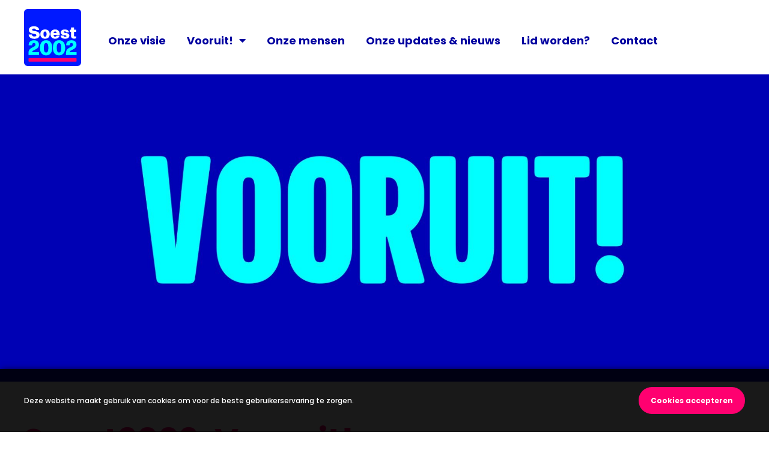

--- FILE ---
content_type: text/html; charset=UTF-8
request_url: https://www.soest2002.nl/
body_size: 8010
content:
<!DOCTYPE html><html lang="nl-nl" dir="ltr" class="buildix-page-height"><head>
<!--------------------------------------------------------------------//-->
<!--  This site has been developed by:                                //-->
<!--  Reto B.V.                                                       //-->
<!--  www.reto.nl - info@reto.nl                                      //-->
<!--                                                                  //-->
<!--  Build and powered by Buildix - www.buildix.com                  //-->
<!--  Copyright 2020 - All rights reserved                            //-->
<!--------------------------------------------------------------------//-->
<meta charset="UTF-8"><meta name="author" content="Reto B.V."><meta name="viewport" content="width=device-width, initial-scale=1, maximum-scale=1"><title>Onze visie</title><meta name="description" content="Iedereen wil vooruit. Verder komen in wonen, werk, welzijn en welvaart. Daarvoor heb je een omgeving en een gemeente nodig die je begrijpt,..."><meta name="keywords" content=""><meta name="robots" content="index,follow">

    <link rel="apple-touch-icon" sizes="180x180" href="/apple-touch-icon.png">
    <link rel="icon" type="image/png" sizes="32x32" href="/favicon-32x32.png">
    <link rel="icon" type="image/png" sizes="16x16" href="/favicon-16x16.png">
    <link rel="manifest" href="/site.webmanifest">
    <link rel="mask-icon" href="/safari-pinned-tab.svg" color="#5bbad5"> 
    <meta name="msapplication-TileColor" content="#da532c">
    <meta name="theme-color" content="#ffffff"><link rel="mask-icon" href="https://www.soest2002.nl/safari-pinned-tab.svg" color="#000000"><meta name="msapplication-TileColor" content="#ffffff"><meta name="theme-color" content="#ffffff"><!-- Open Graph --><meta property="og:title" content="Onze visie"><meta property="og:type" content="website"><meta property="og:url" content="https://www.soest2002.nl/"><meta property="og:image" content=""><meta property="og:description " content="Iedereen wil vooruit. Verder komen in wonen, werk, welzijn en welvaart. Daarvoor heb je een omgeving en een gemeente nodig die je begrijpt,..."><!-- Twitter Cards --><meta name="twitter:card" content="summary"><meta name="twitter:title" content="Onze visie"><meta name="twitter:description" content="Iedereen wil vooruit. Verder komen in wonen, werk, welzijn en welvaart. Daarvoor heb je een omgeving en een gemeente nodig die je begrijpt,..."><meta name="twitter:url" content="https://www.soest2002.nl/"><meta name="twitter:image" content="">
        <!-- Reto Analytics -->
        <script>
            var _paq = window._paq || [];
            /* tracker methods like "setCustomDimension" should be called before "trackPageView" */
            _paq.push(['trackPageView']);
            _paq.push(['enableLinkTracking']);
            (function() {
            var u="https://analytics.reto.nl/";
            _paq.push(['setTrackerUrl', u+'js/tracker.php']);
            _paq.push(['setSiteId', '199']);
            var d=document, g=d.createElement('script'), s=d.getElementsByTagName('script')[0];
            g.type='text/javascript'; g.async=true; g.defer=true; g.src=u+'js/tracker.php'; s.parentNode.insertBefore(g,s);
            })();
        </script>
        <noscript><p><img src="https://analytics.reto.nl/js/tracker.php?idsite=199&amp;rec=1" style="border:0;" alt="" /></p></noscript>
        <!-- End Reto Analytics Code --><!-- Facebook Pixel Code -->
    <script>
        !function(f,b,e,v,n,t,s)
        {if(f.fbq)return;n=f.fbq=function(){n.callMethod?
        n.callMethod.apply(n,arguments):n.queue.push(arguments)};
        if(!f._fbq)f._fbq=n;n.push=n;n.loaded=!0;n.version='2.0';
        n.queue=[];t=b.createElement(e);t.async=!0;
        t.src=v;s=b.getElementsByTagName(e)[0];
        s.parentNode.insertBefore(t,s)}(window,document,'script',
        'https://connect.facebook.net/en_US/fbevents.js');
        fbq('init', '973290146615940'); 
        fbq('track', 'PageView');
    </script>
    <noscript>
        <img height="1" width="1" src="https://www.facebook.com/tr?id=973290146615940&ev=PageView&noscript=1"/>
    </noscript>
    <!-- End Facebook Pixel Code --><!-- Prefetch DNS Requests--><link rel="dns-prefetch" href="https://static.reto.media"><!-- Google Fonts --><link rel="stylesheet" type="text/css" href="https://fonts.googleapis.com/css2?family=Poppins:wght@100;200;300;400;500;600;700;800;900&display=swap"><!-- Stylesheets + Cross-Origin Resource Sharing (CORS) and Subresource Integrity (SRI) --><link rel="stylesheet" href="https://static.reto.media/assets/libs/fancybox/3.5.1/dist/jquery.fancybox.min.css" integrity="sha384-Q8BgkilbsFGYNNiDqJm69hvDS7NCJWOodvfK/cwTyQD4VQA0qKzuPpvqNER1UC0F" crossorigin="anonymous"><link rel="stylesheet" href="https://static.reto.media/assets/libs/mapbox.js/3.3.1/mapbox.css" integrity="sha384-vxzdEt+wZRPNQbhChjmiaFMLWg86IGuq1NGDehJHsD2mphYkxXll/eSs16WWi6Dq" crossorigin="anonymous"><link rel="stylesheet" href="https://static.reto.media/assets/libs/fontawesome/free/5.14.0/css/all.min.css" integrity="sha384-HzLeBuhoNPvSl5KYnjx0BT+WB0QEEqLprO+NBkkk5gbc67FTaL7XIGa2w1L0Xbgc" crossorigin="anonymous"><link rel="stylesheet" href="https://static.reto.media/assets/libs/swiper/6.3.2/swiper-bundle.min.css" integrity="sha384-HSQN/tF3C5JYsYyGEoubZ91uS77NcHSdJF5oe4EJytE/BJg1e6PxmMICdTgxoF7c" crossorigin="anonymous"><link rel="stylesheet" href="https://www.soest2002.nl/assets/css/style.min.css?v=1757676160"><!-- Javascripts + Cross-Origin Resource Sharing (CORS) and Subresource Integrity (SRI) --><script src="https://static.reto.media/assets/libs/jquery/jquery-3.5.1.min.js" integrity="sha384-ZvpUoO/+PpLXR1lu4jmpXWu80pZlYUAfxl5NsBMWOEPSjUn/6Z/hRTt8+pR6L4N2" crossorigin="anonymous"></script><script async src="https://static.reto.media/assets/libs/fancybox/3.5.1/dist/jquery.fancybox.min.js" integrity="sha384-Zm+UU4tdcfAm29vg+MTbfu//q5B/lInMbMCr4T8c9rQFyOv6PlfQYpB5wItcXWe7" crossorigin="anonymous"></script><script src="https://static.reto.media/assets/libs/mapbox.js/3.3.1/mapbox.js" integrity="sha384-CTBEiDLiZJ8gkAQ3fYGoeiRp81/ecNiBkGz11jXFALOZ6++rbnqmdo6OImkmr1MO" crossorigin="anonymous"></script><script async src="https://static.reto.media/assets/libs/leaflet/1.3.1/leaflet.providers.min.js" integrity="sha384-mLEhB1zZhRTK59q7hRu7dT7erTsLCrtRKmSCQkXqy0DGl7+SI6HR+NT72y0Rgg2m" crossorigin="anonymous"></script><script src="https://static.reto.media/assets/libs/swiper/6.3.2/swiper-bundle.min.js" integrity="sha384-qAVAMOfUrJw/qcOhFecEyZsbR8az71LRfkbuB7eYeO8SRYBBBhKzc3qeko27mltm" crossorigin="anonymous"></script><script src="https://www.soest2002.nl/assets/js/buildix.min.js?v=1631797026"></script><script src="https://www.soest2002.nl/assets/js/global.min.js?v=1615455513"></script></head><body class="body-home " ><div class="buildix_menu_breakpoint"></div><div class="header-wrapper"><header class="page-header"><div class="contact-info"><a href="tel:+31600000000">06 - 00 00 00 00</a><span class="sep">|</span> <a href="mailto:info@soest2002.nl">info@soest2002.nl</a></div><figure class="logo"><a href="https://www.soest2002.nl" title="Soest 2002"><img src="https://www.soest2002.nl/assets/img/logo.svg"/></a></figure><nav class="outer-menu"><ul><li><a href="https://www.soest2002.nl" title="Onze visie">Onze visie</a></li><li><a href="https://www.soest2002.nl/we-willen-wonen" title="Vooruit!">Vooruit!</a><ul><li><a href="https://www.soest2002.nl/vooruit/wat-hebben-we-al-bereikt" title="Wat hebben we al bereikt?">Wat hebben we al bereikt?</a></li><li><a href="https://www.soest2002.nl/vooruit/wat-willen-we-nog-bereiken" title="Wat willen we nog bereiken?">Wat willen we nog bereiken?</a></li><li><a href="https://www.soest2002.nl/vooruit/meedoen-of-meer-doen" title="Meedoen of <br>meer doen?">Meedoen of <br>meer doen?</a></li></ul></li><li><a href="https://www.soest2002.nl/onze-mensen" title="Onze mensen">Onze mensen</a></li><li><a href="https://www.soest2002.nl/nieuws-overzicht" title="Onze updates & nieuws">Onze updates & nieuws</a></li><li><a href="https://www.soest2002.nl/lidmaatschap" title="Lid worden?">Lid worden?</a></li><li><a href="https://www.soest2002.nl/contact" title="Contact">Contact</a></li></ul></nav><div class="toggle-menu"><i class="fas fa-bars buildix-toggle"></i></div></header></div><!-- Start new Buildix Hook --><div class="header-swiper"><div id="header-swiper-wrapper" class="swiper-wrapper"><div class="swiper-slide header-swiper-slide-1"  data-swiper-duration="3000"><div class="image-container top-left"  data-header-link-target="_self" style="background-image:url(https://static.reto.media/soest2002nl/upload-2025/cached/da7a9da74ae4edbf_vooruit_achtergrond_voor_site.jpg)"></div></div></div></div><div class="shadow-right"></div></article></section><main class="main-content"><section class="top-content "><article><h1>Soest2002. Vooruit!</h1><!-- Start new Buildix Hook --><p>Iedereen wil vooruit. Verder komen in wonen, werk, welzijn en welvaart. Daarvoor heb je een omgeving en een gemeente nodig die je begrijpt, ondersteunt en meebeweegt. Een bestuur dat niet blijft praten, maar d&oacute;et.</p><p></p><p>Wij zijn Soest2002. De lokale partij met ambitie. Mensen uit Soest en Soesterberg, midden in de samenleving. Met inhoud en ervaring, denkkracht &eacute;n daadkracht. We zeggen wat we doen en doen wat we zeggen. Met plannen die perspectief geven en beleid dat werkt. Met minder woorden en meer daden. Met minder politiek en meer oplossingen.&nbsp;</p><p></p><p>Voor starters, gezinnen en senioren. Voor ondernemers en verenigingen. Voor jong en oud. Voor wie vooruit wil en wie soms ook support zoekt. We pakken door op wat nodig is. Met power en progressieve plannen. Voor iedereen, en altijd met oog voor elkaar. Zo brengen we Soest en Soesterberg verder met visie.En helpen we onze gemeenschap vooruit.<br />&nbsp;</p></article></section><section><div class="grey blockfull"><section><div class="block"><h2>Vooruit met doelgerichte politiek met meer power!</h2><div class="buildix-columns pagegrid"section-id="5"><article class="pagegrid-item wat-hebben-we-al-bereikt" data-url="https://www.soest2002.nl/wat-hebben-we-al-bereikt"><header class="pagegrid-item-header"><figure><img src="https://static.reto.media/soest2002nl/standpunten/cached/f95082ac3fe53f9c_werken.png" alt="Wat hebben we al bereikt?" width="400" height="400"></figure></header><footer class="pagegrid-item-footer"><a href="https://www.soest2002.nl/vooruit/wat-hebben-we-al-bereikt" title="Wat hebben we al bereikt?">Wat hebben we al bereikt?</a></footer></article><article class="pagegrid-item wat-willen-we-nog-bereiken" data-url="https://www.soest2002.nl/wat-willen-we-nog-bereiken"><header class="pagegrid-item-header"><figure><img src="https://static.reto.media/soest2002nl/standpunten/cached/d76b5504fb7a2699_wonen.png" alt="Wat willen we nog bereiken?" width="400" height="400"></figure></header><footer class="pagegrid-item-footer"><a href="https://www.soest2002.nl/vooruit/wat-willen-we-nog-bereiken" title="Wat willen we nog bereiken?">Wat willen we nog bereiken?</a></footer></article><article class="pagegrid-item meedoen-of-meer-doen" data-url="https://www.soest2002.nl/meedoen-of-meer-doen"><header class="pagegrid-item-header"><figure><img src="https://static.reto.media/soest2002nl/iconen/cached/d78b963824999ed0_meerkomen_v2.jpg" alt="Meedoen of meer doen?" width="400" height="400"></figure></header><footer class="pagegrid-item-footer"><a href="https://www.soest2002.nl/vooruit/meedoen-of-meer-doen" title="Meedoen of <br>meer doen?">Meedoen of <br>meer doen?</a></footer></article></div><h2>Onze updates &amp; nieuws</h2><h4>Wat er in Soest en Soesterberg gebeurt of&nbsp;anders moet</h4><div class="newsbg"><div class="buildix-grid news homenews" data-columns="3" data-column-spacing="15"><article data-url="https://www.soest2002.nl/nieuws/soest2002-presenteert-kandidatenlijst-en-verkiezingsprogramma-26" class="news-article"><header class="news-header"><figure class="news-figure"><img src="https://static.reto.media/soest2002nl/upload-2025/cached/6c3350a0a92e4086_soest2002-kandidaten.jpg" alt="Soest2002 presenteert kandidatenlijst en verkiezingsprogramma '26"><div class="newsoverlay"></div></figure></header><time datetime="2025-12-18">Donderdag 18 december 2025</time><h6>Soest2002 presenteert kandidatenlijst en verkiezingsprogramma '26</h6><p><strong>Soest2002 presenteert kandidatenlijst en verkiezingsprogramma &ndash; Daadkracht. Hier en nu.</strong></p><p>Soest2002 gaat met een sterke kandidatenlijst richting de gemeenteraadsverkiezingen van maart 2026. Met waardering voor de inzet en resultaten van de huidige fractie en wethouder bouwt de partij voort op wat is bereikt.</p><p>De kandidaten:</p><p><strong>1. Hans Boks (Lijsttrekker)</strong></p><p><strong>2. Jan Vrakking</strong></p><p><strong>3. Frans Colthoff</strong></p><p><strong>4. Gerrit van Dorp</strong></p><p><strong>5. Marianne Jongsma</strong></p><p><strong>6. Peter van de Brink</strong></p><p><strong>7. Piet Klandermans</strong></p><p><strong>8. Ren&eacute; Reekers<br /><br /><img alt="" src="https://static.reto.media/soest2002nl/upload-2025/soest2002-kandidaten.jpg" style="width: 1000px; height: 400px;" /></strong></p><p>Het verkiezingsprogramma, Daadkracht. Hier en nu., zet wonen centraal en kiest voor praktische oplossingen.</p><p><strong>Lees binnenkort meer over onze kandidaten en het programma op onze website.</strong></p></article><article data-url="https://www.soest2002.nl/nieuws/woningbouw-in-de-dorpsranden-blijft-mogelijk" class="news-article"><header class="news-header"><figure class="news-figure"><img src="https://static.reto.media/soest2002nl/upload-2025/cached/752c9bbd250bc44c_woningnood-soest-liggend.png" alt="Woningbouw in de dorpsranden blijft mogelijk"><div class="newsoverlay"></div></figure></header><time datetime="2025-11-21">Vrijdag 21 november 2025</time><h6>Woningbouw in de dorpsranden blijft mogelijk</h6><p><strong>Goed nieuws voor iedereen die zich zorgen maakte over de toekomst van wonen in Soest en Soesterberg.&nbsp;Uit de beantwoording van het college &ndash; via wethouder Aukje Treep &ndash; blijkt dat de dorpsranden van Soesterberg en Soest &oacute;&oacute;k na ondertekening van de samenwerkingsovereenkomst Zuidelijke Eemvallei gewoon beschikbaar blijven als mogelijke woningbouwlocaties. De gemeente houdt daarbij volledig haar eigen publiekrechtelijke bevoegdheden.</strong><br />Dat betekent: het open poldergebied blijft open, maar de randen blijven een re&euml;le optie als dat nodig is voor de woningbouwopgave.</p><p><strong>Waarom was er onduidelijkheid?</strong><br />In de samenwerkingsovereenkomst Zuidelijke Eemvallei wordt een groot gebied aangewezen voor natuurontwikkeling, recreatie en natuurinclusieve landbouw tot 2050. Omdat de ingetekende grens ter hoogte van de Lange Brinkweg lag, ontstond de vraag: <em>blijven de randen van Soest nog wel beschikbaar voor toekomstige woningbouw?&nbsp;</em>Dat is belangrijk, want in de Omgevingsvisie en het Omgevingsprogramma Wonen staat duidelijk dat Soest ruimte wil houden om &ndash; waar nodig &ndash; in de dorpsranden te kunnen bouwen.</p><p><strong>Onze vragen aan het college</strong><br />Soest2002 stelde daarom Artikel 47-vragen in de raadsvergadering van 13 november.<br />Met de antwoorden zijn wij enigszins gerustgesteld:<br />-&nbsp;De grens op de kaart in de samenwerkingsovereenkomst is g&eacute;&eacute;n juridisch vastgelegde grens.<br />-&nbsp;De gemeente Soest behoudt alle eigen bevoegdheden bij de uitvoering.<br />-&nbsp;De mogelijke bouwlocaties aan de randen zijn niet geschrapt en blijven onderdeel van de afweging richting de toekomst.</p><p><strong>Wat betekent dit voor woningzoekenden?</strong><br />Het betekent dat Soest niet vastloopt. We dienen nu twee andere locaties in bij de provincie, maar houden de randen open als optie, zoals vastgelegd in de omgevingsvisie en het omgevingsprogramma &lsquo;Wonen&rsquo;. &nbsp;Want bouwen wordt niet sneller door star aan &eacute;&eacute;n locatie vast te houden.</p><p>Kortom<br />-&nbsp; Het open poldergebied wordt niet volgebouwd.<br />-&nbsp;De dorpsranden blijven onderzocht en inzetbaar als dat nodig is.<br />-&nbsp;De gemeente houdt de regie.<br />-&nbsp;En woningzoekenden houden perspectief.</p><p>Soest2002 blijft dit dossier nauwlettend volgen &ndash; realistisch, niet dogmatisch. Precies zoals we beloofd hebben.</p></article><article data-url="https://www.soest2002.nl/nieuws/algemene-beschouwing-soest2002-2026" class="news-article"><header class="news-header"><figure class="news-figure"><img src="https://static.reto.media/soest2002nl/fotos/cached/fae6fb827155dca1_takenoverzicht.jpg" alt="Algemene Beschouwing Soest2002 – 2026"><div class="newsoverlay"></div></figure></header><time datetime="2025-11-13">Donderdag 13 november 2025</time><h6>Algemene Beschouwing Soest2002 – 2026</h6><p>Algemene Beschouwing Soest2002 &ndash; 2026</p><p>Via onderstaande link kunt u de Algemene Beschouwing 2026 raadplegen.</p><p><a href="https://static.reto.media/soest2002nl/upload-2025/algemene-beschouwing-begroting-2026.pdf" target="_blank">Algemene Beschouwing</a></p></article></div></div></div></section></div></section><section><div class="blockfull"><section><div class="block"><h2>Onze mensen</h2><h4>Wie zijn onze raadsleden?</h4><div class="onzemensen buildix-columns peoplegrid pagegrid"section-id="27"limit="3"order="menu_rank_asc"><article class="pagegrid-item bert-groothuis" data-url="https://www.soest2002.nl/bert-groothuis"><header class="pagegrid-item-header"><figure><img src="https://static.reto.media/soest2002nl/profielfotos/cached/1da4de9a09afa0f4_bert.jpg" alt="Bert Groothuis" width="400" height="400"></figure></header><footer class="pagegrid-item-footer"><p class="role">Fractievoorzitter  |  Soc. domein & Bestuur</p><p class="name">Bert Groothuis</p><p class="portfolio"></p></footer></article><article class="pagegrid-item jan-vrakking" data-url="https://www.soest2002.nl/jan-vrakking"><header class="pagegrid-item-header"><figure><img src="https://static.reto.media/soest2002nl/profielfotos/cached/6cc18e9d4e055aa0_janv.jpg" alt="Jan Vrakking" width="400" height="400"></figure></header><footer class="pagegrid-item-footer"><p class="role">Raadslid | RO, Sport-Cultuur & Klimaat</p><p class="name">Jan Vrakking</p><p class="portfolio"></p></footer></article><article class="pagegrid-item eric-weldink" data-url="https://www.soest2002.nl/eric-weldink"><header class="pagegrid-item-header"><figure><img src="https://static.reto.media/soest2002nl/profielfotos/cached/3f6e59e52012387f_eric.jpg" alt="Eric Weldink" width="400" height="400"></figure></header><footer class="pagegrid-item-footer"><p class="role">Raadslid | RO & Economie</p><p class="name">Eric Weldink</p><p class="portfolio"></p></footer></article></div><h3>Ontmoet&nbsp;al onze mensen <a href="onze-mensen">hier</a></h3></div></section></div></section><section><div class="blue blockfull"><section><div class="block"><h2>Onze speerpunten</h2><h3><img alt="" class="icoon" src="https://static.reto.media/soest2002nl/iconen/icoonwonen.png" style="width: 100px; height: 97px;" />&nbsp;Wonen</h3><ul>	<li>We willen bouwen voor jongeren, starters, doorstromers en ouderen</li>	<li>We willen leegstaande panden ombouwen tot woningen, appartementen of studio&#39;s</li>	<li>We zien enorme kansen voor woningen en werken op het TBS-terrein</li>	<li>We willen gemeentegrond tegen gereduceerd tarief verkopen voor starterswoningen</li>	<li>We willen bouwen op plekken waar het past</li></ul><h4>Ontdek al onze standpunten over wonen <a href="we-willen-wonen">hier</a></h4><h3><img alt="" class="icoon" src="https://static.reto.media/soest2002nl/iconen/icoonwerken.png" style="width: 121px; height: 100px;" /> Werken</h3><ul>	<li>We willen een ondernemersdesk; de snelstraat voor ondernemers die&nbsp;iets willen</li>	<li>We willen het bedrijventerrein aan de Richelleweg in Soesterberg uitbreiden</li>	<li>We moeten ontvangen&nbsp;&#39;Coronagelden&#39; volledig aan hulp voor ondernemers geven.</li>	<li>We willen Smitsveen uitbreiden en de Rademakerstraat aantrekkelijker maken&nbsp;</li>	<li>We willen parkeervoorzieningen aanpassen aan de Rademakerstraat in Soesterberg</li></ul><h4>Ontdek al onze standpunten over werken <a href="we-willen-werken">hier</a></h4><h3><img alt="" class="icoon" src="https://static.reto.media/soest2002nl/iconen/icoonwelzijn.png" style="width: 142px; height: 100px;" /> Welzijn</h3><ul>	<li>We willen niet dat windmolens of zonnevelden onze natuurgebieden aantasten</li>	<li>We willen extra capaciteit voor wensen en initiatieven van inwoners</li>	<li>We moeten meer oog hebben voor ons groen en onderhoud van wegen</li>	<li>We willen meer aandacht voor veiligheid met extra BOA&#39;s</li>	<li>We willen dat onze gemeente doet wat zij zegt. Snel en adequaat</li></ul><h4>Ontdek al onze standpunten over welzijn <a href="https://www.soest2002.nl/we-willen-welzijn">hier</a></h4></div></section></div></section><section><div class="blockfull"><section><div class="block"></div></section></div></section><section><div class="pink blockfull"><section><div class="block"><div class="buildix-columns"><div class="donatebutton "><p><a class="button" href="lidmaatschap">Steun ons</a></p></div><div ><h2>Met uw hulp staan we nog sterker</h2><p><strong>Samen</strong>, voor <strong>Wonen</strong>, <b>Werken&nbsp;</b>en <strong>Welzijn</strong> in Soest en Soesterberg.</p></div></div></div></section></div></section><section class="top-content"><article></article></section></main><!-- Start new Buildix Hook --><section class="content-bottom"><div class="block"><div class="buildix-columns"><article><h3>Soest2002</h3>    <ul class="menu">        <li> <a href="https://www.soest2002.nl/" title="Onze visie">Onze visie</a></li>        <li> <a href="https://www.soest2002.nl/we-willen-wonen" title="Onze standpunten">Onze standpunten</a></li>        <li> <a href="https://www.soest2002.nl/onze-mensen" title="Onze mensen">Onze mensen</a></li>        <li> <a href="https://www.soest2002.nl/onze-historie" title="Onze historie">Onze historie</a></li>    </ul></article><article><h3>Standpunten</h3>    <ul class="menu">        <li> <a href="https://www.soest2002.nl/we-willen-wonen" title="Over wonen">Over wonen</a></li>        <li> <a href="https://www.soest2002.nl/we-willen-werken" title="Over werken">Over werken</a></li>        <li> <a href="https://www.soest2002.nl/we-willen-welzijn" title="Over welzijn">Over welzijn</a></li>    </ul></article><article><h3>Actie</h3>    <ul class="menu">        <li> <a href="https://www.soest2002.nl/lidmaatschap/" title="Lid worden?">Lid worden?</a></li>        <li> <a href="https://www.soest2002.nl/agenda" title="Agenda">Agenda</a></li>        <li> <a href="https://www.soest2002.nl/contact" title="Contact">Contact</a></li>    </ul></article><article><h3>Contact</h3><a href="mailto:info@soest2002.nl">info@soest2002.nl</a><div class="social"><a href="https://twitter.com/soest2002" target="_blank" class="share-icon share-icon-twitter" title="Volg ons op: Twitter"><i class="fab fa-twitter"></i></a><a href=" https://www.facebook.com/Soest2002/" target="_blank" class="share-icon share-icon-facebook" title="Volg ons op: Facebook"><i class="fab fa-facebook-f"></i></a><a href=" https://www.instagram.com/soest2002/?hl=nl" target="_blank" class="share-icon share-icon-instagram" title="Volg ons op: Instagram"><i class="fab fa-instagram"></i></a></div></article></div></div></section></article></section><!-- Start new Buildix Hook --><footer class="page-footer"><div class="block"><small>&copy; Copyright&nbsp;2026&nbsp;Soest 2002</small><a href="https://www.soest2002.nl/privacy">Privacy</a> <a href="https://www.soest2002.nl/anbi">ANBI</a><a href="https://www.reto.nl" target="_blank" title="Reto" class="reto">Developed by Reto</a></div></footer></article></section><!-- Start new Buildix Hook --><div class="cookiebar"><div class="block"><p>Deze website maakt gebruik van cookies om voor de beste gebruikerservaring te zorgen.</p><a href="#" id="close-cookiebar" class="button">Cookies accepteren</a></div></div></article></section><div class="notification"></div><span class="system hidden" data-base-url="https://www.soest2002.nl"></span><script>$("form").buildix_formvalidation({dev_mode:true,translations:{"core-string-hook-contactForm-fv-required":{"nl":"Dit veld is verplicht!","en":"This field is required!","de":"","fr":"","it":"","es":"","pt":""},"core-string-hook-contactForm-fv-no-spaces":{"nl":"Spatie(s) niet toegestaan","en":"This field is required!","de":"","fr":"","it":"","es":"","pt":""},"core-string-hook-contactForm-fv-no-numbers":{"nl":"Cijfer(s) niet toegestaan","en":"This field is required!","de":"","fr":"","it":"","es":"","pt":""},"core-string-hook-contactForm-fv-no-special-character":{"nl":"Speciale karakter(s) niet toegstaan","en":"This field is required!","de":"","fr":"","it":"","es":"","pt":""},"core-array-hook-contactForm-fv-email":{"nl":["Het begin van het e-mailadres is onjuist","Zonder \u2018@\u2019-symbool is het geen e-mailadres","Vul aan met een e-mailprovider\/domeinnaam","De e-mailprovider\/domeinnaam afsluiten met een \u2018.\u2019 + landcode\/extensie","Graag een e-maildomein\/domeinnaam invullen (achter het \u2018@\u2019-symbool)","E-mailadres onjuist (abc@abc.nl)!"],"en":"This field is required!","de":"","fr":"","it":"","es":"","pt":""},"core-array-hook-contactForm-fv-zipcode":{"nl":["Een Nederlandse postcode bestaat uit minimaal vier cijfers (1234)","Een Nederlandse postcode bevat twee letters (AB)","Schrijfwijze Nederlandse postcode (1234 AB) onjuist!"],"en":"This field is required!","de":"","fr":"","it":"","es":"","pt":""},"core-string-hook-contactForm-fv-no-letters":{"nl":"Letter(s) niet toegestaan","en":"This field is required!","de":"","fr":"","it":"","es":"","pt":""},"core-array-hook-contactForm-fv-phone":{"nl":["Telefoonnummer onjuist, voorbeeld: (020) 123 45 67 !","Minimaal 10 cijfers"],"en":"This field is required!","de":"","fr":"","it":"","es":"","pt":""}},language:'nl',url:'https://www.soest2002.nl',});$(".faq").buildix_faq({dev_mode:true,});$("table").buildix_table({breakpoint:150,headersCenter:true,bodyCenter:false,footerCenter:false,borders:true,ellipsis:true,search:true,});$(".popups").buildix_popups({dev_mode:true,});$("body").buildix_sections({dev_mode:true,});$("body").buildix_codeblock({dev_mode:true,});$("body").buildix_tabs({});$(".outer-menu").buildixMenu({});$(".buildix-columns").buildix_columns({});$(".photogrid").buildix_photogrid({});$(".buildix-grid").buildix_grid({});$(".buildix-swiper").buildix_swiper({});$(".buildix-swiper").buildix_headerSwiper({});$("select").buildix_select({dev_mode:true,translations:{"core-string-plugin-select-placeholder":{"nl":"Selecteer een optie","en":"Select a option","de":"","fr":"","it":"","es":"","pt":""},"core-string-plugin-select-searchplaceholder":{"nl":"Zoek een optie","en":"Search a option","de":"","fr":"","it":"","es":"","pt":""},"core-string-plugin-select-search-no-results":{"nl":"Geen opties gevonden","en":"No options found","de":"","fr":"","it":"","es":"","pt":""}},language:'nl',url:'https://www.soest2002.nl',});</script>
<!-- Buildix Page Speed: 0.0892 Seconds Loading Time --></body></html>

--- FILE ---
content_type: text/css
request_url: https://www.soest2002.nl/assets/css/style.min.css?v=1757676160
body_size: 26855
content:
.ellipsis,.main-content,div.contact-info,div.feature_image,div.feature_image img,div.inner_feature_item{overflow:hidden}.center-center,figure{flex-direction:column}body,figure,html{margin:0;padding:0}.date,.news article time,.swiper-slide time,time{font-style:italic}body,html{font-size:62.5%;background-color:#fff}body{font-family:Poppins,sans-serif}* img{max-width:100%;height:auto}::selection{background:#00009f;color:#fff;display:block}.blockfull,details.faq>p,section.content-bottom,table{background-color:transparent}.clear{clear:both;display:table;content:' '}.hidden,p:empty{display:none}.date{opacity:.66}.float_right{float:right}.ellipsis{white-space:nowrap;text-overflow:ellipsis}:focus{outline:0}[data-url]{cursor:pointer}button,input,select,textarea{border-radius:0}figure{display:flex}figure>figcaption{padding:15px;width:100%;text-align:center}details.faq{display:flex;flex-direction:row;align-items:center;margin:0 0 15px;transition:all .3s ease}details.faq>p{padding:15px}details.faq:hover{opacity:.8}details.faq>summary{display:flex;align-items:center;color:transparent;background-color:#00009f;padding:15px}details.faq>summary::before{font-family:'Font Awesome 5 Free';font-weight:900;content:"\f059";color:#fff}details.faq>summary>p{margin:0;padding:0 0 0 15px;color:#fff;font-weight:700}div.toggle-menu,h1,h2,h3,h4,h5,h6,hr{color:#00009f}iframe,img{border:0}audio{width:100%}a{transition:all .3s ease}h1,h2,h3,h4,h5,h6{padding:15px 0;margin:0;display:flow-root}h3{line-height:3rem}h4{line-height:2.8rem}h5{font-size:2rem;line-height:2.6rem}h6{font-size:1.8rem;line-height:2.4rem}.article-image,.content-image{display:inline-block;float:right;padding:15px 0 15px 15px}hr,p:not(:empty){display:flow-root}hr{box-sizing:content-box;height:0;border:1px solid #00009f}p:not(:empty){margin:0 0 15px}time{padding:15px 0;display:inline-block}[type=button],[type=reset],[type=submit],button{-webkit-appearance:none}[type=button]:focus,[type=reset]:focus,[type=submit]:focus,button:focus{border:1px solid #888}#__lpform_contact_name{display:none}.center-center{display:flex}.top-left{justify-content:flex-start;align-items:flex-start}.top-center{align-items:flex-start;justify-content:center}.top-right{justify-content:flex-end;align-items:flex-start}.center-left{align-items:center;justify-content:flex-start}.center-center,.header-swiper .swiper-wrapper .swiper-slide .image-container .textbox .bigger{justify-content:center}.center-center{align-items:center}.center-right{align-items:center;justify-content:flex-end}.bottom-left{justify-content:flex-start;align-items:flex-end}.bottom-center{align-items:flex-end;justify-content:center}.bottom-right{justify-content:flex-end;align-items:flex-end}.danger,.info,.succes,.warning{margin:15px 0;padding:15px;transition:all .3s ease;display:inline-block;align-items:center}.danger.full,.info.full,.succes.full,.warning.full{display:flex;align-items:center}.danger i,.info i,.succes i,.warning i{font-size:2rem;margin:0 15px 0 0}.button.succes,.succes{border:1px solid #093;background-color:rgba(0,153,51,.6);color:#fff}.button.succes:hover,.succes:hover{background-color:rgba(0,153,51,.8)}.button.danger,.danger{border:1px solid red;background-color:rgba(255,0,0,.6);color:#fff}.button.danger:hover,.danger:hover{background-color:rgba(255,0,0,.8)}.button.warning,.warning{border:1px solid #fc0;background-color:rgba(255,204,0,.6);color:#000}.button.warning:hover,.warning:hover{background-color:rgba(255,204,0,.8)}.button.info,.info{border:1px solid #09f;background-color:rgba(0,153,255,.6);color:#fff}.button.info:hover,.info:hover{background-color:rgba(0,153,255,.8)}.buildix-warning{font-family:Courier New,Courier,monospace;background-color:#000;font-size:12px;padding:15px;margin:0 0 15px;text-align:center;color:#FDB92A}.buildix-warning:hover{background-color:#111}span.required{padding:0 0 0 5px;display:inline-block}input{display:block;width:100%;border:none;transition:.15s ease-in-out;background:rgba(0,0,0,.1)}a.button1:disabled,button.button1:disabled,button.button2:disabled,button:disabled{background-color:#b1b3b5;cursor:not-allowed}textarea{resize:vertical;max-height:500px;min-height:150px}div:focus{border:1px solid #888}@media screen and (max-width:768px){.article-image,.content-image{padding:15px 0;width:100%}.article-image,.article-image img,.content-image,.content-image img{width:100%}h1,h2,h3,h4,h5,h6,p{display:block}}a.button1,a.button2,button.button1,button.button2{background:#00009f;padding:10px 20px;font-size:1.4rem;vertical-align:baseline;transition:.25s;margin:15px 0 0;color:#fff;text-decoration:none;font-weight:700;white-space:nowrap;text-align:center;box-sizing:border-box}a.button1,button.button1{display:inline-block;align-items:center;word-wrap:none;border:none}a.button1.full,button.button1.full{display:flow-root;width:100%}a.button1:focus,button.button1:focus{border:1px solid #888}a.button1:hover,button.button1:hover{text-decoration:none;opacity:.8}a.button2,button.button2{display:inline-block;align-items:center;word-wrap:none;border:none}a.button2.full,button.button2.full{display:flow-root}a.button2:focus,button.button2:focus{border:1px solid #888}a.button2:hover,button.button2:hover{text-decoration:none;opacity:.8}.button{display:inline-block;vertical-align:baseline;text-align:center;box-sizing:border-box;font-weight:700;transition:.25s;align-items:center;white-space:nowrap;word-wrap:none;border:none;background-color:#00009f;margin:15px 0 0;color:#fff;align-self:flex-start}.button:hover{text-decoration:none}.button.big{padding:20px 30px;font-size:1.6rem}.button.small{padding:10px 20px;font-size:1.2rem}.button.full{display:flow-root}.button:focus{border:1px solid #888}.buildix-column div.form,div.form-group button,div.form-group select,div.form-group textarea,div.form-group>input,footer.page-footer{padding:15px}.article-header{float:right;display:table-cell}@media screen and (max-width:768px){.article-header{display:block;width:100%}}footer.page-footer{background-color:#fff}footer.page-footer>.block{display:inherit}footer.page-footer a{margin:0 15px;text-decoration:underline}footer.page-footer .reto{float:right}div.form{max-width:100%;width:100%}.form-row{display:flex;flex-direction:row;justify-content:space-between;flex-wrap:nowrap;margin-left:0;margin-right:0}.form-row>div.form-group{margin:0 15px 0 0}.form-row>div.form-group:last-child{margin:0}div.form form{max-width:100%;width:100%}div.form-group{display:flex;flex-direction:column;max-width:100%;width:100%}div.form-group>label{cursor:pointer;display:inline-block;margin:15px 0}div.form-group select,div.form-group textarea,div.form-group>input{display:block;width:100%;border:none;transition:.15s ease-in-out;background:rgba(0,0,0,.1)}div.form-group input[type=checkbox],div.form-group input[type=radio]{cursor:pointer}div.form-group select{cursor:pointer;padding-right:40px}div.form-group input:focus,div.form-group select:focus,div.form-group textarea:focus{border-color:#888}div.form-group select option,div.form-group select:focus{border-bottom-right-radius:0;border-bottom-left-radius:0}div.form-group select option.placeholder{color:#666}div.form-group input.invalid,div.form-group textarea.invalid{border-color:#900}div.form-group button:hover{opacity:.85}div.form-group.required.invalid p.validation-message{display:block}#__lpform_contactform-firstname,.contact-info,div.form-group>input[name=poohbear],input[name=poohbear]{display:none}.form-group .button1{max-width:100%;width:100%;margin:15px 0 0}.grecaptcha-badge{z-index:999}header.page-header{width:100%;position:absolute;top:0;left:50%;z-index:16;max-width:1200px;transform:translateX(-50%)}.header-wrapper{width:100%;position:fixed;z-index:10;background:#fff;height:124px}.header-wrapper.scrolled{transition:all 1s ease;box-shadow:0 2px 5px rgba(0,0,0,.2)}.header-wrapper.scrolled figure.logo{max-width:55px}figure.logo{max-width:95px;width:100%;transition:all 1s ease}div.contact-info{position:absolute;top:0;right:10px;background:#f2f2f2;color:#444;text-align:center;padding:4px 12px;border-bottom:2px solid #ccc}div.contact-info a{display:inline-block;text-decoration:none;color:#444}.mening a,div.contact-info a:hover{text-decoration:underline}a:hover,h2 u{text-decoration:none}span.menu_icon{position:relative;float:right;height:36px;width:36px;margin:-5px -5px 0 0}span.rectangle{position:absolute;height:3px;width:24px;margin-top:9px;background-color:#fff;transition:.2s}span.rectangle:nth-child(2){margin-top:18px}span.rectangle:nth-child(3){margin-top:27px}span.rotate_clockwise{transform-origin:bottom right;transform:rotate(-45deg);width:24px!important}span.rotate_counterclockwise{transform-origin:top right;transform:rotate(45deg);width:24px!important}span.fade_out{background-color:#444!important;opacity:0}@media screen and (max-width:1200px){header.page-header{padding:15px}}@media screen and (max-width:980px){figure.logo{max-width:100px;width:100%}}h2 u{white-space:nowrap;color:#ff0070}.cookiebar .block a{font-size:1.2rem!important;padding:5px 20px}.cookiebar{padding:15px 0!important}a:hover{color:#ff0070!important}.newsheader,div.form-group>label,span.required{color:#ff0070}.body-karin-scholten .header-swiper-wrapper{display:none!important}.form-group{align-items:start!important}.standpuntenlinks{width:15rem!important}.body-standpunten{color:#111;font-size:2rem}.body-standpunten h3{color:#001aff!important}.standpunten{margin-top:7rem}.standpunten h1{color:#ff0070}.standpunticoon{width:100%;height:auto!important}.body-contact article>h1,.body-we-willen-welzijn article>h1,.body-we-willen-werken article>h1,.body-we-willen-wonen article>h1{display:none}.body-contact h1{font-size:4rem}.form-group button{margin-top:3rem}div.form-group select,div.form-group textarea,div.form-group>input,div.form-row:nth-child(2) .form-group input{background-color:#dcf4f5!important;border-radius:1rem!important;font-size:2rem}div.form-row:nth-child(2) .form-group input{padding:1rem;margin-bottom:2rem}label.donateur{margin-bottom:2rem}.news article header figure img{height:100%;object-fit:cover}.news .news-article .news-figure{position:relative}.news .news-article .news-figure .newsoverlay{position:absolute;left:0;top:0;width:100%;height:100%;background:rgba(255,255,255,.3);mix-blend-mode:overlay}.homenews time{font-style:normal!important}.homenews article{background-color:#00009f!important}.homenews article .news-header,.homenews article time{flex-grow:0}.header-wrapper.scrolled{height:86px}.readinfo{font-size:1.8rem;font-weight:700;margin-bottom:3rem}figure.logo{margin-right:3rem}body{font-size:2.5rem;line-height:140%;color:#00009f;font-weight:500}.newscontent,.specialbutton{font-size:2rem}.sections .section-item{margin:0 auto;min-height:30vh}.bedrag{font-size:1.5rem;padding:3px 5px}footer.page-footer,footer.page-footer small{font-size:1.4rem!important}.checkbox,.radial{align-items:center}.section-item-text{padding:80px 40px!important}.sections .section-item:nth-child(2n){background-color:#00009f!important;color:#fff}.sections .section-item:nth-child(2n) h2{color:#fff}.sections .section-item:nth-child(2n) .button{background:#fff;color:#00009f}.mening,.mening a,.mening h3,.speerpunten,.speerpunten a,.speerpunten h2,.speerpunten h3{color:#fff}.sections .section-item:nth-child(2n+1){background-color:#fff!important}.mening{background:#00009f;padding:30px 50px;border-radius:10px;margin:30px 0}.speerpunten{background:url(https://static.reto.media/soest2002nl/upload-2021/20210421_155431-min.jpg) center center fixed;background-size:cover;padding:50px 0;position:relative}.speerpunten:before{content:'';position:absolute;width:100%;height:100%;left:0;top:0;background:#00009f;opacity:.85}nav.outer-menu ul>li>ul li a,nav.outer-menu ul>li>ul li a.active,nav.outer-menu ul>li>ul li a:hover,nav.outer-menu ul>li>ul>li>a{background-color:#00009f!important}.buildix-grid>table tr,header.page-header.buildix-menu-header{justify-content:center!important}.body-home main{padding-top:0}nav.outer-menu ul{align-items:center!important}nav.outer-menu ul>li{margin-right:5px!important}.social{margin-top:10px!important}.social a{text-decoration:none!important}#contactFormSimple{max-width:500px}.card,.donatebutton{max-width:270px!important}section.content-bottom{margin-top:0!important}footer.page-footer .reto,footer.page-footer a{color:#ff0070!important}footer.page-footer{color:#000025;border-top:1px solid #080808}nav.outer-menu ul>li>ul>li>a{border-radius:0;color:#fff!important}.header-swiper .swiper-wrapper .swiper-slide .image-container .textbox{padding:0!important;color:#fff!important}.header-swiper .swiper-wrapper .swiper-slide .image-container .textbox a{margin-top:50px!important;padding:15px 35px;display:inline-block}.body-home .header-swiper .swiper-wrapper .swiper-slide{padding-top:40%!important}nav.outer-menu ul>li>ul{padding-top:10px}nav.outer-menu ul>li>ul li:first-child a{border-radius:10px 10px 0 0}nav.outer-menu ul>li>ul li:last-child a{border-radius:0 0 10px 10px}nav.outer-menu ul>li>a{border-radius:10px;padding:10px 15px!important}.header-wrapper{background-color:#fff}.content-image{padding-top:0!important;padding-right:50px!important}.fractie img{filter:grayscale(1);transition:.3s ease all}.fractie img:hover{filter:grayscale(0);transition:.3s ease all}main,main.main-no-padding{padding:150px 0 50px!important}#header-swiper-wrapper{margin-bottom:-100px}.body-home main{padding-bottom:0!important}.swiper-pagination{display:none!important}.right-half{width:100%!important;margin:50px 0;padding-left:calc((100vw - 1100px)/ 2)}.right-half article{width:24%!important;margin-right:1%!important}.right-half article a{font-size:1.4rem}.right-half .swiper-pagination{display:none}.share a{text-decoration:none}.social .share-icon{background:0 0!important;font-size:3rem!important}.custom_pagegrid{margin-top:30px!important}section.content-bottom{background:bottom right #000025!important;background-size:60%!important;color:#fff;font-size:1.5rem!important}section.content-bottom h3{color:#fff!important;font-size:2rem!important}section.content-bottom h5{color:#fff;font-size:1.4rem!important}section.content-bottom a{color:#fff;text-decoration:none}section.content-bottom li a{color:#fff;position:relative;font-size:1.5rem!important;text-decoration:none}section.content-bottom li a:after{position:absolute;top:auto;right:0;bottom:-2px;left:0;content:' ';display:block;border-bottom:1px solid currentColor;-webkit-transform:scaleX(0);-moz-transform:scaleX(0);-ms-transform:scaleX(0);transform:scaleX(0);-webkit-transform-origin:left;-ms-transform-origin:left;transform-origin:left;transition:all .4s cubic-bezier(.23,1,.32,1)}section.content-bottom li a:hover:after{-webkit-transform:none;-moz-transform:none;-ms-transform:none;transform:none}section.content-bottom a.active{color:#fff!important;font-weight:400!important;opacity:.5}.lightblue,.lightred{background-color:#080808!important;padding:50px 0!important}.lightblue a,.lightred a{color:#fff}.has-menu>a::after{content:'\f0d7';font-family:"Font Awesome 5 Free";font-weight:900;margin-left:10px}.card img{box-shadow:3px 3px 0 rgba(0,0,0,.2);border-radius:10px}.specialbutton{position:relative;background:#BF0100;color:#fff;padding:15px 30px;border-radius:200px;animation:pulse 2s infinite}.pagegrid-item.not-active{opacity:1!important}.pagegrid-item.active{opacity:.5!important}.checkbox,.radial{display:flex;flex-direction:row;width:auto}.mobile_only,.swiper-button-next,.swiper-button-prev{display:none!important}.checkbox input,.radial input{width:auto}.checkbox label,.radial label{padding:5px 10px}@-webkit-keyframes pulse{0%{-webkit-box-shadow:0 0 0 0 rgba(191,1,0,.4)}70%{-webkit-box-shadow:0 0 0 20px rgba(191,1,0,0)}100%{-webkit-box-shadow:0 0 0 0 rgba(191,1,0,0)}}@keyframes pulse{0%{-moz-box-shadow:0 0 0 0 rgba(191,1,0,.4);box-shadow:0 0 0 0 rgba(191,1,0,.4)}70%{-moz-box-shadow:0 0 0 20px rgba(191,1,0,0);box-shadow:0 0 0 20px rgba(191,1,0,0)}100%{-moz-box-shadow:0 0 0 0 rgba(191,1,0,0);box-shadow:0 0 0 0 rgba(191,1,0,0)}}.specialbutton:hover:before{transform:scale(1.5)}.photocolumn{max-width:170px!important;padding:0!important}.block,.fractie h3,article{padding:0}.fractie h3{font-size:1.6rem;margin:0;color:#BF0100}.fractie p{color:#666}article{max-width:1200px}.pagegrid article,.peoplegrid article{max-width:30%!important}.lightred{background-color:#eee!important}.lightred h2,.lightred p{color:#BF0100}.wrap{flex-wrap:wrap}.wrap article{width:31%!important}.mobile_standpunten{flex-wrap:wrap}.mobile_standpunten article{width:29%!important}section>.block{padding:30px 0!important}.pagegrid .pagegrid-item .pagegrid-item-footer a{background-color:#ff0070!important;font-weight:700;justify-content:start;font-size:2.5rem;padding-left:2rem;text-decoration:none}.pagegrid{margin:2rem 0;justify-content:start!important}.pagerole{margin-bottom:4rem;margin-top:-2rem}.peoplegrid{flex-wrap:wrap;justify-content:start!important}.peoplegrid article{background-color:#00009f!important}.peoplegrid .pagegrid-item-footer{padding:2rem 2rem 1rem}.peoplegrid p{color:#fff;font-weight:700}.peoplegrid .role{color:#ff0070;margin-bottom:.5rem!important}.peoplegrid .name{margin-bottom:1rem}.peoplegrid .portfolio,.peoplegrid .role{font-size:1.5rem!important;line-height:100%}.peoplegrid .portfolio{font-weight:400!important;line-height:130%}.peoplegrid .pagegrid-item .pagegrid-item-footer a.portfolio{color:#0ff!important;background-color:transparent!important;font-weight:700!important;padding:0!important;margin-bottom:1rem!important;font-size:1.8rem!important}.pagegrid-item{margin-bottom:3.5rem!important}.container{display:block;position:relative;padding-left:35px!important;margin-bottom:20px;cursor:pointer;font-size:2rem;-webkit-user-select:none;-moz-user-select:none;-ms-user-select:none;user-select:none}.container input{position:absolute;opacity:0;cursor:pointer;height:0;width:0}.newscontainer{display:flex}.checkmark{position:absolute;top:50%;left:0;height:25px;width:25px;transform:translateY(-50%);background-color:#dcf4f5}.container:hover input~.checkmark{background-color:#0ff}.container input:checked~.checkmark,.pink{background-color:#ff0070}.checkmark:after{content:"";position:absolute;display:none}.container input:checked~.checkmark:after{display:block}.container .checkmark:after{left:8px;top:3px;width:9px;height:15px;border:solid #fff;border-width:0 3px 3px 0;-webkit-transform:rotate(45deg);-ms-transform:rotate(45deg);transform:rotate(45deg)}.onzemensen .pagegrid-item .pagegrid-item-footer a{background-color:#00009f!important}.onzemensen{flex-direction:row!important}.header-swiper{border-width:0!important}.article-image{min-width:470px!important}.header-swiper .swiper-wrapper .swiper-slide .image-container:hover{transform:none!important}nav.outer-menu ul>li>a{color:#00009f!important;font-weight:700}header.page-header.buildix-menu-header{justify-content:start!important}header.page-header{padding:15px 0!important}.next{float:right}.next,.previous{font-weight:700;margin-top:4rem;display:inline-block}.header-swiper .swiper-wrapper .swiper-slide{padding-top:40%!important}.header-swiper .swiper-wrapper .swiper-slide .image-container .textbox{height:100%!important}.header-swiper .swiper-wrapper .swiper-slide .image-container .textbox p{color:#0ff;font-weight:700;font-size:2.5vw}.header-swiper .swiper-wrapper .swiper-slide .image-container .textbox p strong{line-height:120%;font-weight:700;position:relative;color:#fff!important}.header-swiper .swiper-wrapper .swiper-slide .image-container .textbox p .button{position:absolute;right:0;top:0;font-size:1.5vw;margin-top:0!important}.header-swiper .swiper-wrapper .swiper-slide .image-container .textbox .bigger{font-size:5.5vw;line-height:100%;margin:2vw 0 0;display:block}.header-swiper .swiper-wrapper .swiper-slide .image-container .textbox .bigger strong{font-size:2.5vw;padding-top:2vw;margin-top:2vw;display:block}.header-swiper .swiper-wrapper .swiper-slide .image-container .textbox .bigger strong::before{content:'';display:block;left:0;top:0;width:10rem;height:.7rem;background:#ff0070;margin-bottom:2vw}.bottomtext{display:none;margin-bottom:3vw;padding-left:6vw}.body-home .bottomtext{display:block;position:absolute!important;bottom:-.2vw;left:0;width:100%}.body-home .bottomtext p{position:relative;margin:0;padding:0;line-height:100%;font-size:2.1vw!important}.button,.button2{border-radius:50px!important;background:#ff0070!important;text-decoration:none;font-size:2.3rem;padding:1.5rem 3.5rem}.button2:hover,.button:hover{background-color:#0ff!important;color:#00009f!important;opacity:1!important}.body-home h1,a,h4{color:#ff0070}.button2{font-size:1.8rem!important}h1,h2,h3,h4,h5,h6{font-weight:700}h1{color:#00009f;font-size:5.5rem;margin-bottom:3rem;line-height:120%!important}h2,h3{color:#00009f}.body-onze-mensen h1{margin-bottom:0}h2{font-size:4rem;line-height:120%}h3{font-size:3rem}h4{font-size:2.5rem}section.content-bottom .buildix-columns>article ul.menu>li{padding-left:0!important;list-style:none}section.content-bottom li{margin:0!important}a{text-decoration:underline}.grey{background:#f2f2f2;opacity:1;margin:2rem 0}nav.outer-menu ul>li>a.active,nav.outer-menu ul>li>a.active:hover,nav.outer-menu ul>li>a:hover{background-color:transparent!important;color:#ff0070!important}.blue{background:#00009f;color:#fff}.blue li{list-style-type:'>  '}.blue h2,.blue h4{margin-bottom:5rem;color:#fff}.blue h3{color:#0ff;margin-bottom:0}.pink h1,.pink h2,.pink h3,.pink h4,.pink h5,.pink p{color:#fff}section.content-bottom .buildix-columns>article ul.menu>li>a.active,section.content-bottom .buildix-columns>article ul.menu>li>ul>li a.active{color:rgba(10,1,1,.3);font-weight:700}.pink .button{background-color:#001aff!important}.icoon{width:auto!important;height:5rem!important;vertical-align:middle;margin-right:2rem}.buildix-menu>figure.logo a{max-width:140px!important;padding:15px 20px!important}@media screen and (max-width:1200px){header.page-header.buildix-menu-header{padding-left:2rem!important}.blockfull{margin:15px 0 0!important}.textbox{margin:2rem!important}.header-swiper .swiper-wrapper .swiper-slide .image-container .textbox{height:calc(100% - 4rem)!important;width:calc(100% - 4rem)!important;left:0!important;transform:none!important}.right-half{padding-left:50px}.top-content{margin:0 20px!important}.content-width,.lightred .block,.speerpunten .block{margin:0 20px!important;width:calc(100% - 40px)!important}}@media screen and (max-width:980px){.has-menu>a::after,.header-wrapper.scrolled .buildix-menu-open .logo{display:none}.newscontainer{flex-direction:column-reverse;align-items:start}.article-image,.content-image{float:none;padding:0!important}.article-image{padding-left:0!important}input.bedrag{margin-bottom:0!important}.pagerole{margin-bottom:0}.header-swiper{margin-bottom:-3rem!important}.body-home .header-swiper{margin-bottom:0!important}.blue h2,.blue h4,h1{margin-bottom:1rem}.pagegrid .pagegrid-item .pagegrid-item-footer a{font-size:2.2vw;padding:2vw!important}.scrolled .buildix-menu-ul-fit{margin-top:8rem!important}.buildix-columns .pagegrid-item{margin-right:3%!important}h1{font-size:3rem}.body-contact h1,h2{font-size:2.5rem}h3{font-size:2rem}h4{font-size:1.8rem;padding-top:0}.body-standpunten,body{font-size:1.5rem}nav.outer-menu ul>li>a{border-radius:0}.header-swiper{margin-top:124px!important}header.page-header.buildix-menu-header{justify-content:space-between!important}figure.logo{display:block}main{padding:140px 0 0}.desktop_only{display:none!important}.mobile_only{display:flex!important}}@media screen and (max-width:768px){footer.page-footer small{display:block}footer.page-footer a{margin-right:20px;margin-left:0;text-decoration:none}.donateur{flex-direction:column!important;align-items:start}.peoplegrid .name{font-size:2.6vw!important}.peoplegrid .role{font-size:2.2vw!important}.portfolio{display:none!important}.pagegrid-item{margin-bottom:1rem!important}.body-home .header-swiper .swiper-wrapper .swiper-slide{padding-top:70%!important}.body-home .header-swiper .swiper-wrapper .swiper-slide .bigger strong{font-size:4vw!important}.body-home .textbox::before{width:11vw!important;height:11vw!important}.bottomtext{padding-left:13vw}.header-swiper .swiper-wrapper .swiper-slide .image-container .textbox p .button{font-size:3.5vw;padding:3vw 6vw}.body-home .bottomtext p{font-size:4.6vw!important}.right-half article{width:32.3%!important}.image-container .textbox{display:block!important}.article-image,.content-image{float:none;padding-top:10px}}@media screen and (max-width:580px){.pink .buildix-columns{flex-direction:column-reverse}}@media screen and (max-width:500px){.body-standpunten .buildix-columns .buildix-column{padding-left:0!important}.body-contact .top-content .buildix-columns{flex-direction:column-reverse!important}.standpuntenlinks{margin-bottom:0!important}.pagegrid{flex-direction:row!important}.pijlen{display:none!important}h3{padding-top:0}.peoplegrid .name{font-size:2.3rem!important}.peoplegrid .role{font-size:2rem!important}.peoplegrid{flex-direction:column!important}.peoplegrid article{max-width:100%!important;width:100%!important}}@media screen and (max-width:480px){.pagegrid .pagegrid-item .pagegrid-item-footer a{font-size:4vw!important}.right-half article{width:49%!important}.mobile_standpunten article{width:100%!important}}section{position:relative;flex-direction:column;justify-content:center;align-content:center;align-items:center}.top-content>article{width:100%;margin:0 auto}section.section-full{padding:0}section.fullpage{height:100vh;width:100%;background:center center no-repeat;background-size:cover}section.content-bottom{max-width:100%;width:100%;display:flex;justify-content:center;margin:15px 0 0;padding:15px}section.content-bottom .buildix-columns>article ul.menu{display:flex;flex-direction:column;margin:0;padding:0}section.content-bottom .buildix-columns>article ul.menu>li:has(ul)>a{font-weight:700}section.content-bottom .buildix-columns>article ul.menu>li>ul{padding-left:5px}section.content-bottom .buildix-columns>article ul.menu>li>ul>li{padding:5px;list-style:none}details.faq-custom>summary::after,div.video-controls div{font-family:'Font Awesome 5 Free';font-weight:900}.blockfull{width:calc(100% + $margin + $margin);display:flex;flex-direction:column;margin:15px -15px 0;padding:15px}.block{max-width:1200px;width:100%;margin:0 auto}@media screen and (max-width:1200px){.block{padding:0 15px}section .block{padding:0}}table{border-collapse:separate;width:100%;border-spacing:0;border:none;color:#111}table.bordered{border-spacing:1px;border:1px solid #c7c7c7;background-color:#c7c7c7}table.hover tr:hover{transition:all .3s ease;transform:scale(1.03);box-shadow:2px 2px 5px rgba(0,0,0,.5)}table tr{background-image:linear-gradient(#c7c7c7,#c7c7c7)}table tr:nth-child(odd){background-image:linear-gradient(transparent,transparent)}table tr td{padding:10px}table thead tr th{padding:15px;background-color:#b1b3b5}.bingmaps{position:relative;width:100%;height:0;padding-bottom:56.27198%}.bingmaps>iframe{position:absolute;top:0;left:0;width:100%;height:100%}.buildix-columns.buildix-columns-2 .buildix-column.bingmaps{padding:0 0 28%;width:100%;height:0}.buildix-columns.buildix-columns-3 .buildix-column.bingmaps{padding:0 0 20%;width:100%;height:0}.buildix-columns.buildix-columns-4 .buildix-column.bingmaps{padding:0 0 13.5%;width:100%;height:0}.buildix-columns.buildix-columns-6 .buildix-column.bingmaps{padding:0 0 9%;width:100%;height:0}@media screen and (max-width:768px){.buildix-columns.buildix-columns-2 .buildix-column.bingmaps,.buildix-columns.buildix-columns-4 .buildix-column.bingmaps,.buildix-columns.buildix-columns-6 .buildix-column.bingmaps{padding-bottom:56%}}div.feature_grid{width:100%;padding:0;margin-bottom:50px}div.outer_feature_item{width:25%;display:inline-block;vertical-align:top;padding:0 15px 20px}div.inner_feature_item{background:#fff;border-radius:10px 10px 5px 5px;box-shadow:0 5px 10px rgba(0,0,0,.2);border-bottom:5px solid var(--local-accent)}div.feature_image img{width:100%;height:auto}div.feature_text{text-align:center;padding:20px}div.feature_text p{width:100%;font-size:1.5rem}div.feature_text p:first-child{display:none}div.feature_text a{font-size:1.8rem}div.collection_slider div.slide{width:25%;display:inline-block}div.collection_slider div.slide img{width:80%;height:auto;margin:0 auto;transition:.2s ease-in-out}.cookiebar{font-size:1.2rem;position:fixed;bottom:0;width:100%;z-index:999999;background-color:rgba(0,0,0,.9);box-shadow:2px 2px 10px rgba(0,0,0,.9)}.cookiebar .block{display:flex;flex-direction:row;align-items:center}.cookiebar .block p{width:100%;color:#fff;margin:0 15px 0 0}.cookiebar .block a{white-space:nowrap;word-wrap:none;margin:15px 0}@media screen and (max-width:768px){.cookie_notification .column_page_width{flex-direction:column;justify-content:center;align-items:center}.cookie_notification .column_page_width p{margin:0}.cookie_notification .column_page_width a.button1{max-width:100%;width:100%;margin:15px 0 0}}details.faq-custom{display:flex;flex-direction:row;align-items:center;margin:0 0 15px;transition:all .3s ease}details.faq-custom>p{background-color:transparent;padding:15px}details.faq-custom.faq-close>p{animation:faq-close .5s linear forwards}details.faq-custom.faq-open>p{animation:faq-open .5s linear forwards}details.faq-custom:hover{opacity:.8}details.faq-custom.faq-open>summary::after{content:"\f068"}details.faq-custom>summary{display:flex;align-items:center;color:transparent;background-color:#00009f;padding:15px 15px 15px 0;position:relative}details.faq-custom>summary::after{content:"\f067";color:#fff;position:absolute;right:15px}details.faq-custom>summary>p{margin:0;padding:0;color:#fff;font-weight:700}@keyframes faq-open{0%{opacity:0;height:0;overflow:hidden}1%{overflow:visible}50%{opacity:1}100%{opacity:1;height:100%;overflow:visible}}@keyframes faq-close{0%{overflow:visible;opacity:1;height:100%}1%{overflow:hidden}50%{opacity:1}99%{padding:15px}100%{opacity:0;height:0;overflow:hidden;display:none;padding:0}}.googlemaps{position:relative;width:100%;height:0;padding-bottom:56.27198%}.googlemaps>iframe{position:absolute;top:0;left:0;width:100%;height:100%}.buildix-columns.buildix-columns-2 .buildix-column.googlemaps{padding:0 0 28%;width:100%;height:0}.buildix-columns.buildix-columns-3 .buildix-column.googlemaps{padding:0 0 20%;width:100%;height:0}.buildix-columns.buildix-columns-4 .buildix-column.googlemaps{padding:0 0 13.5%;width:100%;height:0}.buildix-columns.buildix-columns-6 .buildix-column.googlemaps{padding:0 0 9%;width:100%;height:0}.instagram>.buildix-column>figure{position:relative;flex-grow:1}.instagram>.buildix-column>figure>figcaption{flex-grow:1;text-overflow:ellipsis;overflow:hidden;max-height:250px}.instagram>.buildix-column>figure .instagram-image{width:100%;padding-top:100%;position:relative;border-radius:0;overflow:hidden}.instagram>.buildix-column>figure .instagram-image .instagram-overlay{position:absolute;width:100%;height:100%;display:flex;justify-content:center;align-items:center;top:0;left:0;z-index:1;background-color:rgba(0,0,0,0);transition:all .3s ease}.instagram>.buildix-column>figure .instagram-image .instagram-overlay:hover{background-color:rgba(0,0,0,.5)}.instagram>.buildix-column>figure .instagram-image .instagram-overlay:hover>.instagram-icon{width:50px;height:50px;font-size:2.6rem}.instagram>.buildix-column>figure .instagram-image .instagram-overlay>.instagram-icon{overflow:hidden;width:0;height:0;transition:all .3s ease;background-color:#fff;display:flex;justify-content:center;align-items:center;font-size:0;border-radius:50px}.instagram>.buildix-column>figure .instagram-image img{transition:all .3s ease;width:100%;position:absolute;top:50%;left:50%;transform:translate(-50%,-50%)}.instagram>.buildix-column>figure>time{text-align:center}.instagram>.buildix-column>video{width:100%;height:auto}.instagram>.buildix-column>figcaption,.instagram>.buildix-column>time{text-align:center}@media screen and (max-width:768px){.buildix-columns.buildix-columns-2 .buildix-column.googlemaps,.buildix-columns.buildix-columns-4 .buildix-column.googlemaps,.buildix-columns.buildix-columns-6 .buildix-column.googlemaps{padding-bottom:56%}.buildix-columns.instagram{display:flex;flex-wrap:wrap;justify-content:flex-start;margin:0}.buildix-columns.instagram>.buildix-column{max-width:calc(25% - 15px);width:100%;margin:0 15px 0 0}.buildix-columns.instagram>.buildix-column.buildix-column-last-item{margin:0}}.flag-icon,.flag-icon-ad,.flag-icon-ad.flag-icon-squared,.flag-icon-ae,.flag-icon-ae.flag-icon-squared,.flag-icon-af,.flag-icon-af.flag-icon-squared,.flag-icon-ag,.flag-icon-ag.flag-icon-squared,.flag-icon-ai,.flag-icon-ai.flag-icon-squared,.flag-icon-al,.flag-icon-al.flag-icon-squared,.flag-icon-am,.flag-icon-am.flag-icon-squared,.flag-icon-ao,.flag-icon-ao.flag-icon-squared,.flag-icon-aq,.flag-icon-aq.flag-icon-squared,.flag-icon-ar,.flag-icon-ar.flag-icon-squared,.flag-icon-as,.flag-icon-as.flag-icon-squared,.flag-icon-at,.flag-icon-at.flag-icon-squared,.flag-icon-au,.flag-icon-au.flag-icon-squared,.flag-icon-aw,.flag-icon-aw.flag-icon-squared,.flag-icon-ax,.flag-icon-ax.flag-icon-squared,.flag-icon-az,.flag-icon-az.flag-icon-squared,.flag-icon-ba,.flag-icon-ba.flag-icon-squared,.flag-icon-background,.flag-icon-bb,.flag-icon-bb.flag-icon-squared,.flag-icon-bd,.flag-icon-bd.flag-icon-squared,.flag-icon-be,.flag-icon-be.flag-icon-squared,.flag-icon-bf,.flag-icon-bf.flag-icon-squared,.flag-icon-bg,.flag-icon-bg.flag-icon-squared,.flag-icon-bh,.flag-icon-bh.flag-icon-squared,.flag-icon-bi,.flag-icon-bi.flag-icon-squared,.flag-icon-bj,.flag-icon-bj.flag-icon-squared,.flag-icon-bl,.flag-icon-bl.flag-icon-squared,.flag-icon-bm,.flag-icon-bm.flag-icon-squared,.flag-icon-bn,.flag-icon-bn.flag-icon-squared,.flag-icon-bo,.flag-icon-bo.flag-icon-squared,.flag-icon-bq,.flag-icon-bq.flag-icon-squared,.flag-icon-br,.flag-icon-br.flag-icon-squared,.flag-icon-bs,.flag-icon-bs.flag-icon-squared,.flag-icon-bt,.flag-icon-bt.flag-icon-squared,.flag-icon-bv,.flag-icon-bv.flag-icon-squared,.flag-icon-bw,.flag-icon-bw.flag-icon-squared,.flag-icon-by,.flag-icon-by.flag-icon-squared,.flag-icon-bz,.flag-icon-bz.flag-icon-squared,.flag-icon-ca,.flag-icon-ca.flag-icon-squared,.flag-icon-cc,.flag-icon-cc.flag-icon-squared,.flag-icon-cd,.flag-icon-cd.flag-icon-squared,.flag-icon-cf,.flag-icon-cf.flag-icon-squared,.flag-icon-cg,.flag-icon-cg.flag-icon-squared,.flag-icon-ch,.flag-icon-ch.flag-icon-squared,.flag-icon-ci,.flag-icon-ci.flag-icon-squared,.flag-icon-ck,.flag-icon-ck.flag-icon-squared,.flag-icon-cl,.flag-icon-cl.flag-icon-squared,.flag-icon-cm,.flag-icon-cm.flag-icon-squared,.flag-icon-cn,.flag-icon-cn.flag-icon-squared,.flag-icon-co,.flag-icon-co.flag-icon-squared,.flag-icon-cr,.flag-icon-cr.flag-icon-squared,.flag-icon-cu,.flag-icon-cu.flag-icon-squared,.flag-icon-cv,.flag-icon-cv.flag-icon-squared,.flag-icon-cw,.flag-icon-cw.flag-icon-squared,.flag-icon-cx,.flag-icon-cx.flag-icon-squared,.flag-icon-cy,.flag-icon-cy.flag-icon-squared,.flag-icon-cz,.flag-icon-cz.flag-icon-squared,.flag-icon-de,.flag-icon-de.flag-icon-squared,.flag-icon-dj,.flag-icon-dj.flag-icon-squared,.flag-icon-dk,.flag-icon-dk.flag-icon-squared,.flag-icon-dm,.flag-icon-dm.flag-icon-squared,.flag-icon-do,.flag-icon-do.flag-icon-squared,.flag-icon-dz,.flag-icon-dz.flag-icon-squared,.flag-icon-ec,.flag-icon-ec.flag-icon-squared,.flag-icon-ee,.flag-icon-ee.flag-icon-squared,.flag-icon-eg,.flag-icon-eg.flag-icon-squared,.flag-icon-eh,.flag-icon-eh.flag-icon-squared,.flag-icon-er,.flag-icon-er.flag-icon-squared,.flag-icon-es,.flag-icon-es-ca,.flag-icon-es-ca.flag-icon-squared,.flag-icon-es-ga,.flag-icon-es-ga.flag-icon-squared,.flag-icon-es.flag-icon-squared,.flag-icon-et,.flag-icon-et.flag-icon-squared,.flag-icon-eu,.flag-icon-eu.flag-icon-squared,.flag-icon-fi,.flag-icon-fi.flag-icon-squared,.flag-icon-fj,.flag-icon-fj.flag-icon-squared,.flag-icon-fk,.flag-icon-fk.flag-icon-squared,.flag-icon-fm,.flag-icon-fm.flag-icon-squared,.flag-icon-fo,.flag-icon-fo.flag-icon-squared,.flag-icon-fr,.flag-icon-fr.flag-icon-squared,.flag-icon-ga,.flag-icon-ga.flag-icon-squared,.flag-icon-gb,.flag-icon-gb-eng,.flag-icon-gb-eng.flag-icon-squared,.flag-icon-gb-nir,.flag-icon-gb-nir.flag-icon-squared,.flag-icon-gb-sct,.flag-icon-gb-sct.flag-icon-squared,.flag-icon-gb-wls,.flag-icon-gb-wls.flag-icon-squared,.flag-icon-gb.flag-icon-squared,.flag-icon-gd,.flag-icon-gd.flag-icon-squared,.flag-icon-ge,.flag-icon-ge.flag-icon-squared,.flag-icon-gf,.flag-icon-gf.flag-icon-squared,.flag-icon-gg,.flag-icon-gg.flag-icon-squared,.flag-icon-gh,.flag-icon-gh.flag-icon-squared,.flag-icon-gi,.flag-icon-gi.flag-icon-squared,.flag-icon-gl,.flag-icon-gl.flag-icon-squared,.flag-icon-gm,.flag-icon-gm.flag-icon-squared,.flag-icon-gn,.flag-icon-gn.flag-icon-squared,.flag-icon-gp,.flag-icon-gp.flag-icon-squared,.flag-icon-gq,.flag-icon-gq.flag-icon-squared,.flag-icon-gr,.flag-icon-gr.flag-icon-squared,.flag-icon-gs,.flag-icon-gs.flag-icon-squared,.flag-icon-gt,.flag-icon-gt.flag-icon-squared,.flag-icon-gu,.flag-icon-gu.flag-icon-squared,.flag-icon-gw,.flag-icon-gw.flag-icon-squared,.flag-icon-gy,.flag-icon-gy.flag-icon-squared,.flag-icon-hk,.flag-icon-hk.flag-icon-squared,.flag-icon-hm,.flag-icon-hm.flag-icon-squared,.flag-icon-hn,.flag-icon-hn.flag-icon-squared,.flag-icon-hr,.flag-icon-hr.flag-icon-squared,.flag-icon-ht,.flag-icon-ht.flag-icon-squared,.flag-icon-hu,.flag-icon-hu.flag-icon-squared,.flag-icon-id,.flag-icon-id.flag-icon-squared,.flag-icon-ie,.flag-icon-ie.flag-icon-squared,.flag-icon-il,.flag-icon-il.flag-icon-squared,.flag-icon-im,.flag-icon-im.flag-icon-squared,.flag-icon-in,.flag-icon-in.flag-icon-squared,.flag-icon-io,.flag-icon-io.flag-icon-squared,.flag-icon-iq,.flag-icon-iq.flag-icon-squared,.flag-icon-ir,.flag-icon-ir.flag-icon-squared,.flag-icon-is,.flag-icon-is.flag-icon-squared,.flag-icon-it,.flag-icon-it.flag-icon-squared,.flag-icon-je,.flag-icon-je.flag-icon-squared,.flag-icon-jm,.flag-icon-jm.flag-icon-squared,.flag-icon-jo,.flag-icon-jo.flag-icon-squared,.flag-icon-jp,.flag-icon-jp.flag-icon-squared,.flag-icon-ke,.flag-icon-ke.flag-icon-squared,.flag-icon-kg,.flag-icon-kg.flag-icon-squared,.flag-icon-kh,.flag-icon-kh.flag-icon-squared,.flag-icon-ki,.flag-icon-ki.flag-icon-squared,.flag-icon-km,.flag-icon-km.flag-icon-squared,.flag-icon-kn,.flag-icon-kn.flag-icon-squared,.flag-icon-kp,.flag-icon-kp.flag-icon-squared,.flag-icon-kr,.flag-icon-kr.flag-icon-squared,.flag-icon-kw,.flag-icon-kw.flag-icon-squared,.flag-icon-ky,.flag-icon-ky.flag-icon-squared,.flag-icon-kz,.flag-icon-kz.flag-icon-squared,.flag-icon-la,.flag-icon-la.flag-icon-squared,.flag-icon-lb,.flag-icon-lb.flag-icon-squared,.flag-icon-lc,.flag-icon-lc.flag-icon-squared,.flag-icon-li,.flag-icon-li.flag-icon-squared,.flag-icon-lk,.flag-icon-lk.flag-icon-squared,.flag-icon-lr,.flag-icon-lr.flag-icon-squared,.flag-icon-ls,.flag-icon-ls.flag-icon-squared,.flag-icon-lt,.flag-icon-lt.flag-icon-squared,.flag-icon-lu,.flag-icon-lu.flag-icon-squared,.flag-icon-lv,.flag-icon-lv.flag-icon-squared,.flag-icon-ly,.flag-icon-ly.flag-icon-squared,.flag-icon-ma,.flag-icon-ma.flag-icon-squared,.flag-icon-mc,.flag-icon-mc.flag-icon-squared,.flag-icon-md,.flag-icon-md.flag-icon-squared,.flag-icon-me,.flag-icon-me.flag-icon-squared,.flag-icon-mf,.flag-icon-mf.flag-icon-squared,.flag-icon-mg,.flag-icon-mg.flag-icon-squared,.flag-icon-mh,.flag-icon-mh.flag-icon-squared,.flag-icon-mk,.flag-icon-mk.flag-icon-squared,.flag-icon-ml,.flag-icon-ml.flag-icon-squared,.flag-icon-mm,.flag-icon-mm.flag-icon-squared,.flag-icon-mn,.flag-icon-mn.flag-icon-squared,.flag-icon-mo,.flag-icon-mo.flag-icon-squared,.flag-icon-mp,.flag-icon-mp.flag-icon-squared,.flag-icon-mq,.flag-icon-mq.flag-icon-squared,.flag-icon-mr,.flag-icon-mr.flag-icon-squared,.flag-icon-ms,.flag-icon-ms.flag-icon-squared,.flag-icon-mt,.flag-icon-mt.flag-icon-squared,.flag-icon-mu,.flag-icon-mu.flag-icon-squared,.flag-icon-mv,.flag-icon-mv.flag-icon-squared,.flag-icon-mw,.flag-icon-mw.flag-icon-squared,.flag-icon-mx,.flag-icon-mx.flag-icon-squared,.flag-icon-my,.flag-icon-my.flag-icon-squared,.flag-icon-mz,.flag-icon-mz.flag-icon-squared,.flag-icon-na,.flag-icon-na.flag-icon-squared,.flag-icon-nc,.flag-icon-nc.flag-icon-squared,.flag-icon-ne,.flag-icon-ne.flag-icon-squared,.flag-icon-nf,.flag-icon-nf.flag-icon-squared,.flag-icon-ng,.flag-icon-ng.flag-icon-squared,.flag-icon-ni,.flag-icon-ni.flag-icon-squared,.flag-icon-nl,.flag-icon-nl.flag-icon-squared,.flag-icon-no,.flag-icon-no.flag-icon-squared,.flag-icon-np,.flag-icon-np.flag-icon-squared,.flag-icon-nr,.flag-icon-nr.flag-icon-squared,.flag-icon-nu,.flag-icon-nu.flag-icon-squared,.flag-icon-nz,.flag-icon-nz.flag-icon-squared,.flag-icon-om,.flag-icon-om.flag-icon-squared,.flag-icon-pa,.flag-icon-pa.flag-icon-squared,.flag-icon-pe,.flag-icon-pe.flag-icon-squared,.flag-icon-pf,.flag-icon-pf.flag-icon-squared,.flag-icon-pg,.flag-icon-pg.flag-icon-squared,.flag-icon-ph,.flag-icon-ph.flag-icon-squared,.flag-icon-pk,.flag-icon-pk.flag-icon-squared,.flag-icon-pl,.flag-icon-pl.flag-icon-squared,.flag-icon-pm,.flag-icon-pm.flag-icon-squared,.flag-icon-pn,.flag-icon-pn.flag-icon-squared,.flag-icon-pr,.flag-icon-pr.flag-icon-squared,.flag-icon-ps,.flag-icon-ps.flag-icon-squared,.flag-icon-pt,.flag-icon-pt.flag-icon-squared,.flag-icon-pw,.flag-icon-pw.flag-icon-squared,.flag-icon-py,.flag-icon-py.flag-icon-squared,.flag-icon-qa,.flag-icon-qa.flag-icon-squared,.flag-icon-re,.flag-icon-re.flag-icon-squared,.flag-icon-ro,.flag-icon-ro.flag-icon-squared,.flag-icon-rs,.flag-icon-rs.flag-icon-squared,.flag-icon-ru,.flag-icon-ru.flag-icon-squared,.flag-icon-rw,.flag-icon-rw.flag-icon-squared,.flag-icon-sa,.flag-icon-sa.flag-icon-squared,.flag-icon-sb,.flag-icon-sb.flag-icon-squared,.flag-icon-sc,.flag-icon-sc.flag-icon-squared,.flag-icon-sd,.flag-icon-sd.flag-icon-squared,.flag-icon-se,.flag-icon-se.flag-icon-squared,.flag-icon-sg,.flag-icon-sg.flag-icon-squared,.flag-icon-sh,.flag-icon-sh.flag-icon-squared,.flag-icon-si,.flag-icon-si.flag-icon-squared,.flag-icon-sj,.flag-icon-sj.flag-icon-squared,.flag-icon-sk,.flag-icon-sk.flag-icon-squared,.flag-icon-sl,.flag-icon-sl.flag-icon-squared,.flag-icon-sm,.flag-icon-sm.flag-icon-squared,.flag-icon-sn,.flag-icon-sn.flag-icon-squared,.flag-icon-so,.flag-icon-so.flag-icon-squared,.flag-icon-sr,.flag-icon-sr.flag-icon-squared,.flag-icon-ss,.flag-icon-ss.flag-icon-squared,.flag-icon-st,.flag-icon-st.flag-icon-squared,.flag-icon-sv,.flag-icon-sv.flag-icon-squared,.flag-icon-sx,.flag-icon-sx.flag-icon-squared,.flag-icon-sy,.flag-icon-sy.flag-icon-squared,.flag-icon-sz,.flag-icon-sz.flag-icon-squared,.flag-icon-tc,.flag-icon-tc.flag-icon-squared,.flag-icon-td,.flag-icon-td.flag-icon-squared,.flag-icon-tf,.flag-icon-tf.flag-icon-squared,.flag-icon-tg,.flag-icon-tg.flag-icon-squared,.flag-icon-th,.flag-icon-th.flag-icon-squared,.flag-icon-tj,.flag-icon-tj.flag-icon-squared,.flag-icon-tk,.flag-icon-tk.flag-icon-squared,.flag-icon-tl,.flag-icon-tl.flag-icon-squared,.flag-icon-tm,.flag-icon-tm.flag-icon-squared,.flag-icon-tn,.flag-icon-tn.flag-icon-squared,.flag-icon-to,.flag-icon-to.flag-icon-squared,.flag-icon-tr,.flag-icon-tr.flag-icon-squared,.flag-icon-tt,.flag-icon-tt.flag-icon-squared,.flag-icon-tv,.flag-icon-tv.flag-icon-squared,.flag-icon-tw,.flag-icon-tw.flag-icon-squared,.flag-icon-tz,.flag-icon-tz.flag-icon-squared,.flag-icon-ua,.flag-icon-ua.flag-icon-squared,.flag-icon-ug,.flag-icon-ug.flag-icon-squared,.flag-icon-um,.flag-icon-um.flag-icon-squared,.flag-icon-un,.flag-icon-un.flag-icon-squared,.flag-icon-us,.flag-icon-us.flag-icon-squared,.flag-icon-uy,.flag-icon-uy.flag-icon-squared,.flag-icon-uz,.flag-icon-uz.flag-icon-squared,.flag-icon-va,.flag-icon-va.flag-icon-squared,.flag-icon-vc,.flag-icon-vc.flag-icon-squared,.flag-icon-ve,.flag-icon-ve.flag-icon-squared,.flag-icon-vg,.flag-icon-vg.flag-icon-squared,.flag-icon-vi,.flag-icon-vi.flag-icon-squared,.flag-icon-vn,.flag-icon-vn.flag-icon-squared,.flag-icon-vu,.flag-icon-vu.flag-icon-squared,.flag-icon-wf,.flag-icon-wf.flag-icon-squared,.flag-icon-ws,.flag-icon-ws.flag-icon-squared,.flag-icon-xk,.flag-icon-xk.flag-icon-squared,.flag-icon-ye,.flag-icon-ye.flag-icon-squared,.flag-icon-yt,.flag-icon-yt.flag-icon-squared,.flag-icon-za,.flag-icon-za.flag-icon-squared,.flag-icon-zm,.flag-icon-zm.flag-icon-squared,.flag-icon-zw,.flag-icon-zw.flag-icon-squared,li.flag-icon-text-ad,li.flag-icon-text-ae,li.flag-icon-text-af,li.flag-icon-text-ag,li.flag-icon-text-ai,li.flag-icon-text-al,li.flag-icon-text-am,li.flag-icon-text-ao,li.flag-icon-text-aq,li.flag-icon-text-ar,li.flag-icon-text-as,li.flag-icon-text-at,li.flag-icon-text-au,li.flag-icon-text-aw,li.flag-icon-text-ax,li.flag-icon-text-az,li.flag-icon-text-ba,li.flag-icon-text-bb,li.flag-icon-text-bd,li.flag-icon-text-be,li.flag-icon-text-bf,li.flag-icon-text-bg,li.flag-icon-text-bh,li.flag-icon-text-bi,li.flag-icon-text-bj,li.flag-icon-text-bl,li.flag-icon-text-bm,li.flag-icon-text-bn,li.flag-icon-text-bo,li.flag-icon-text-bq,li.flag-icon-text-br,li.flag-icon-text-bs,li.flag-icon-text-bt,li.flag-icon-text-bv,li.flag-icon-text-bw,li.flag-icon-text-by,li.flag-icon-text-bz,li.flag-icon-text-ca,li.flag-icon-text-cc,li.flag-icon-text-cd,li.flag-icon-text-cf,li.flag-icon-text-cg,li.flag-icon-text-ch,li.flag-icon-text-ci,li.flag-icon-text-ck,li.flag-icon-text-cl,li.flag-icon-text-cm,li.flag-icon-text-cn,li.flag-icon-text-co,li.flag-icon-text-cr,li.flag-icon-text-cu,li.flag-icon-text-cv,li.flag-icon-text-cw,li.flag-icon-text-cx,li.flag-icon-text-cy,li.flag-icon-text-cz,li.flag-icon-text-de,li.flag-icon-text-dj,li.flag-icon-text-dk,li.flag-icon-text-dm,li.flag-icon-text-do,li.flag-icon-text-dz,li.flag-icon-text-ec,li.flag-icon-text-ee,li.flag-icon-text-eg,li.flag-icon-text-eh,li.flag-icon-text-er,li.flag-icon-text-es,li.flag-icon-text-es-ca,li.flag-icon-text-es-ga,li.flag-icon-text-et,li.flag-icon-text-eu,li.flag-icon-text-fi,li.flag-icon-text-fj,li.flag-icon-text-fk,li.flag-icon-text-fm,li.flag-icon-text-fo,li.flag-icon-text-fr,li.flag-icon-text-ga,li.flag-icon-text-gb,li.flag-icon-text-gb-eng,li.flag-icon-text-gb-nir,li.flag-icon-text-gb-sct,li.flag-icon-text-gb-wls,li.flag-icon-text-gd,li.flag-icon-text-ge,li.flag-icon-text-gf,li.flag-icon-text-gg,li.flag-icon-text-gh,li.flag-icon-text-gi,li.flag-icon-text-gl,li.flag-icon-text-gm,li.flag-icon-text-gn,li.flag-icon-text-gp,li.flag-icon-text-gq,li.flag-icon-text-gr,li.flag-icon-text-gs,li.flag-icon-text-gt,li.flag-icon-text-gu,li.flag-icon-text-gw,li.flag-icon-text-gy,li.flag-icon-text-hk,li.flag-icon-text-hm,li.flag-icon-text-hn,li.flag-icon-text-hr,li.flag-icon-text-ht,li.flag-icon-text-hu,li.flag-icon-text-id,li.flag-icon-text-ie,li.flag-icon-text-il,li.flag-icon-text-im,li.flag-icon-text-in,li.flag-icon-text-io,li.flag-icon-text-iq,li.flag-icon-text-ir,li.flag-icon-text-is,li.flag-icon-text-it,li.flag-icon-text-je,li.flag-icon-text-jm,li.flag-icon-text-jo,li.flag-icon-text-jp,li.flag-icon-text-ke,li.flag-icon-text-kg,li.flag-icon-text-kh,li.flag-icon-text-ki,li.flag-icon-text-km,li.flag-icon-text-kn,li.flag-icon-text-kp,li.flag-icon-text-kr,li.flag-icon-text-kw,li.flag-icon-text-ky,li.flag-icon-text-kz,li.flag-icon-text-la,li.flag-icon-text-lb,li.flag-icon-text-lc,li.flag-icon-text-li,li.flag-icon-text-lk,li.flag-icon-text-lr,li.flag-icon-text-ls,li.flag-icon-text-lt,li.flag-icon-text-lu,li.flag-icon-text-lv,li.flag-icon-text-ly,li.flag-icon-text-ma,li.flag-icon-text-mc,li.flag-icon-text-md,li.flag-icon-text-me,li.flag-icon-text-mf,li.flag-icon-text-mg,li.flag-icon-text-mh,li.flag-icon-text-mk,li.flag-icon-text-ml,li.flag-icon-text-mm,li.flag-icon-text-mn,li.flag-icon-text-mo,li.flag-icon-text-mp,li.flag-icon-text-mq,li.flag-icon-text-mr,li.flag-icon-text-ms,li.flag-icon-text-mt,li.flag-icon-text-mu,li.flag-icon-text-mv,li.flag-icon-text-mw,li.flag-icon-text-mx,li.flag-icon-text-my,li.flag-icon-text-mz,li.flag-icon-text-na,li.flag-icon-text-nc,li.flag-icon-text-ne,li.flag-icon-text-nf,li.flag-icon-text-ng,li.flag-icon-text-ni,li.flag-icon-text-nl,li.flag-icon-text-no,li.flag-icon-text-np,li.flag-icon-text-nr,li.flag-icon-text-nu,li.flag-icon-text-nz,li.flag-icon-text-om,li.flag-icon-text-pa,li.flag-icon-text-pe,li.flag-icon-text-pf,li.flag-icon-text-pg,li.flag-icon-text-ph,li.flag-icon-text-pk,li.flag-icon-text-pl,li.flag-icon-text-pm,li.flag-icon-text-pn,li.flag-icon-text-pr,li.flag-icon-text-ps,li.flag-icon-text-pt,li.flag-icon-text-pw,li.flag-icon-text-py,li.flag-icon-text-qa,li.flag-icon-text-re,li.flag-icon-text-ro,li.flag-icon-text-rs,li.flag-icon-text-ru,li.flag-icon-text-rw,li.flag-icon-text-sa,li.flag-icon-text-sb,li.flag-icon-text-sc,li.flag-icon-text-sd,li.flag-icon-text-se,li.flag-icon-text-sg,li.flag-icon-text-sh,li.flag-icon-text-si,li.flag-icon-text-sj,li.flag-icon-text-sk,li.flag-icon-text-sl,li.flag-icon-text-sm,li.flag-icon-text-sn,li.flag-icon-text-so,li.flag-icon-text-sr,li.flag-icon-text-ss,li.flag-icon-text-st,li.flag-icon-text-sv,li.flag-icon-text-sx,li.flag-icon-text-sy,li.flag-icon-text-sz,li.flag-icon-text-tc,li.flag-icon-text-td,li.flag-icon-text-tf,li.flag-icon-text-tg,li.flag-icon-text-th,li.flag-icon-text-tj,li.flag-icon-text-tk,li.flag-icon-text-tl,li.flag-icon-text-tm,li.flag-icon-text-tn,li.flag-icon-text-to,li.flag-icon-text-tr,li.flag-icon-text-tt,li.flag-icon-text-tv,li.flag-icon-text-tw,li.flag-icon-text-tz,li.flag-icon-text-ua,li.flag-icon-text-ug,li.flag-icon-text-um,li.flag-icon-text-un,li.flag-icon-text-us,li.flag-icon-text-uy,li.flag-icon-text-uz,li.flag-icon-text-va,li.flag-icon-text-vc,li.flag-icon-text-ve,li.flag-icon-text-vg,li.flag-icon-text-vi,li.flag-icon-text-vn,li.flag-icon-text-vu,li.flag-icon-text-wf,li.flag-icon-text-ws,li.flag-icon-text-xk,li.flag-icon-text-ye,li.flag-icon-text-yt,li.flag-icon-text-za,li.flag-icon-text-zm,li.flag-icon-text-zw{background-position:50%;background-repeat:no-repeat;background-size:80%}.flag-icon-ad,.flag-icon-ad.flag-icon-squared,.flag-icon-ae,.flag-icon-ae.flag-icon-squared,.flag-icon-af,.flag-icon-af.flag-icon-squared,.flag-icon-ag,.flag-icon-ag.flag-icon-squared,.flag-icon-ai,.flag-icon-ai.flag-icon-squared,.flag-icon-al,.flag-icon-al.flag-icon-squared,.flag-icon-am,.flag-icon-am.flag-icon-squared,.flag-icon-ao,.flag-icon-ao.flag-icon-squared,.flag-icon-aq,.flag-icon-aq.flag-icon-squared,.flag-icon-ar,.flag-icon-ar.flag-icon-squared,.flag-icon-as,.flag-icon-as.flag-icon-squared,.flag-icon-at,.flag-icon-at.flag-icon-squared,.flag-icon-au,.flag-icon-au.flag-icon-squared,.flag-icon-aw,.flag-icon-aw.flag-icon-squared,.flag-icon-ax,.flag-icon-ax.flag-icon-squared,.flag-icon-az,.flag-icon-az.flag-icon-squared,.flag-icon-ba,.flag-icon-ba.flag-icon-squared,.flag-icon-bb,.flag-icon-bb.flag-icon-squared,.flag-icon-bd,.flag-icon-bd.flag-icon-squared,.flag-icon-be,.flag-icon-be.flag-icon-squared,.flag-icon-bf,.flag-icon-bf.flag-icon-squared,.flag-icon-bg,.flag-icon-bg.flag-icon-squared,.flag-icon-bh,.flag-icon-bh.flag-icon-squared,.flag-icon-bi,.flag-icon-bi.flag-icon-squared,.flag-icon-bj,.flag-icon-bj.flag-icon-squared,.flag-icon-bl,.flag-icon-bl.flag-icon-squared,.flag-icon-bm,.flag-icon-bm.flag-icon-squared,.flag-icon-bn,.flag-icon-bn.flag-icon-squared,.flag-icon-bo,.flag-icon-bo.flag-icon-squared,.flag-icon-bq,.flag-icon-bq.flag-icon-squared,.flag-icon-br,.flag-icon-br.flag-icon-squared,.flag-icon-bs,.flag-icon-bs.flag-icon-squared,.flag-icon-bt,.flag-icon-bt.flag-icon-squared,.flag-icon-bv,.flag-icon-bv.flag-icon-squared,.flag-icon-bw,.flag-icon-bw.flag-icon-squared,.flag-icon-by,.flag-icon-by.flag-icon-squared,.flag-icon-bz,.flag-icon-bz.flag-icon-squared,.flag-icon-ca,.flag-icon-ca.flag-icon-squared,.flag-icon-cc,.flag-icon-cc.flag-icon-squared,.flag-icon-cd,.flag-icon-cd.flag-icon-squared,.flag-icon-cf,.flag-icon-cf.flag-icon-squared,.flag-icon-cg,.flag-icon-cg.flag-icon-squared,.flag-icon-ch,.flag-icon-ch.flag-icon-squared,.flag-icon-ci,.flag-icon-ci.flag-icon-squared,.flag-icon-ck,.flag-icon-ck.flag-icon-squared,.flag-icon-cl,.flag-icon-cl.flag-icon-squared,.flag-icon-cm,.flag-icon-cm.flag-icon-squared,.flag-icon-cn,.flag-icon-cn.flag-icon-squared,.flag-icon-co,.flag-icon-co.flag-icon-squared,.flag-icon-cr,.flag-icon-cr.flag-icon-squared,.flag-icon-cu,.flag-icon-cu.flag-icon-squared,.flag-icon-cv,.flag-icon-cv.flag-icon-squared,.flag-icon-cw,.flag-icon-cw.flag-icon-squared,.flag-icon-cx,.flag-icon-cx.flag-icon-squared,.flag-icon-cy,.flag-icon-cy.flag-icon-squared,.flag-icon-cz,.flag-icon-cz.flag-icon-squared,.flag-icon-de,.flag-icon-de.flag-icon-squared,.flag-icon-dj,.flag-icon-dj.flag-icon-squared,.flag-icon-dk,.flag-icon-dk.flag-icon-squared,.flag-icon-dm,.flag-icon-dm.flag-icon-squared,.flag-icon-do,.flag-icon-do.flag-icon-squared,.flag-icon-dz,.flag-icon-dz.flag-icon-squared,.flag-icon-ec,.flag-icon-ec.flag-icon-squared,.flag-icon-ee,.flag-icon-ee.flag-icon-squared,.flag-icon-eg,.flag-icon-eg.flag-icon-squared,.flag-icon-eh,.flag-icon-eh.flag-icon-squared,.flag-icon-er,.flag-icon-er.flag-icon-squared,.flag-icon-es,.flag-icon-es-ca,.flag-icon-es-ca.flag-icon-squared,.flag-icon-es-ga,.flag-icon-es-ga.flag-icon-squared,.flag-icon-es.flag-icon-squared,.flag-icon-et,.flag-icon-et.flag-icon-squared,.flag-icon-eu,.flag-icon-eu.flag-icon-squared,.flag-icon-fi,.flag-icon-fi.flag-icon-squared,.flag-icon-fj,.flag-icon-fj.flag-icon-squared,.flag-icon-fk,.flag-icon-fk.flag-icon-squared,.flag-icon-fm,.flag-icon-fm.flag-icon-squared,.flag-icon-fo,.flag-icon-fo.flag-icon-squared,.flag-icon-fr,.flag-icon-fr.flag-icon-squared,.flag-icon-ga,.flag-icon-ga.flag-icon-squared,.flag-icon-gb,.flag-icon-gb-eng,.flag-icon-gb-eng.flag-icon-squared,.flag-icon-gb-nir,.flag-icon-gb-nir.flag-icon-squared,.flag-icon-gb-sct,.flag-icon-gb-sct.flag-icon-squared,.flag-icon-gb-wls,.flag-icon-gb-wls.flag-icon-squared,.flag-icon-gb.flag-icon-squared,.flag-icon-gd,.flag-icon-gd.flag-icon-squared,.flag-icon-ge,.flag-icon-ge.flag-icon-squared,.flag-icon-gf,.flag-icon-gf.flag-icon-squared,.flag-icon-gg,.flag-icon-gg.flag-icon-squared,.flag-icon-gh,.flag-icon-gh.flag-icon-squared,.flag-icon-gi,.flag-icon-gi.flag-icon-squared,.flag-icon-gl,.flag-icon-gl.flag-icon-squared,.flag-icon-gm,.flag-icon-gm.flag-icon-squared,.flag-icon-gn,.flag-icon-gn.flag-icon-squared,.flag-icon-gp,.flag-icon-gp.flag-icon-squared,.flag-icon-gq,.flag-icon-gq.flag-icon-squared,.flag-icon-gr,.flag-icon-gr.flag-icon-squared,.flag-icon-gs,.flag-icon-gs.flag-icon-squared,.flag-icon-gt,.flag-icon-gt.flag-icon-squared,.flag-icon-gu,.flag-icon-gu.flag-icon-squared,.flag-icon-gw,.flag-icon-gw.flag-icon-squared,.flag-icon-gy,.flag-icon-gy.flag-icon-squared,.flag-icon-hk,.flag-icon-hk.flag-icon-squared,.flag-icon-hm,.flag-icon-hm.flag-icon-squared,.flag-icon-hn,.flag-icon-hn.flag-icon-squared,.flag-icon-hr,.flag-icon-hr.flag-icon-squared,.flag-icon-ht,.flag-icon-ht.flag-icon-squared,.flag-icon-hu,.flag-icon-hu.flag-icon-squared,.flag-icon-id,.flag-icon-id.flag-icon-squared,.flag-icon-ie,.flag-icon-ie.flag-icon-squared,.flag-icon-il,.flag-icon-il.flag-icon-squared,.flag-icon-im,.flag-icon-im.flag-icon-squared,.flag-icon-in,.flag-icon-in.flag-icon-squared,.flag-icon-io,.flag-icon-io.flag-icon-squared,.flag-icon-iq,.flag-icon-iq.flag-icon-squared,.flag-icon-ir,.flag-icon-ir.flag-icon-squared,.flag-icon-is,.flag-icon-is.flag-icon-squared,.flag-icon-it,.flag-icon-it.flag-icon-squared,.flag-icon-je,.flag-icon-je.flag-icon-squared,.flag-icon-jm,.flag-icon-jm.flag-icon-squared,.flag-icon-jo,.flag-icon-jo.flag-icon-squared,.flag-icon-jp,.flag-icon-jp.flag-icon-squared,.flag-icon-ke,.flag-icon-ke.flag-icon-squared,.flag-icon-kg,.flag-icon-kg.flag-icon-squared,.flag-icon-kh,.flag-icon-kh.flag-icon-squared,.flag-icon-ki,.flag-icon-ki.flag-icon-squared,.flag-icon-km,.flag-icon-km.flag-icon-squared,.flag-icon-kn,.flag-icon-kn.flag-icon-squared,.flag-icon-kp,.flag-icon-kp.flag-icon-squared,.flag-icon-kr,.flag-icon-kr.flag-icon-squared,.flag-icon-kw,.flag-icon-kw.flag-icon-squared,.flag-icon-ky,.flag-icon-ky.flag-icon-squared,.flag-icon-kz,.flag-icon-kz.flag-icon-squared,.flag-icon-la,.flag-icon-la.flag-icon-squared,.flag-icon-lb,.flag-icon-lb.flag-icon-squared,.flag-icon-lc,.flag-icon-lc.flag-icon-squared,.flag-icon-li,.flag-icon-li.flag-icon-squared,.flag-icon-lk,.flag-icon-lk.flag-icon-squared,.flag-icon-lr,.flag-icon-lr.flag-icon-squared,.flag-icon-ls,.flag-icon-ls.flag-icon-squared,.flag-icon-lt,.flag-icon-lt.flag-icon-squared,.flag-icon-lu,.flag-icon-lu.flag-icon-squared,.flag-icon-lv,.flag-icon-lv.flag-icon-squared,.flag-icon-ly,.flag-icon-ly.flag-icon-squared,.flag-icon-ma,.flag-icon-ma.flag-icon-squared,.flag-icon-mc,.flag-icon-mc.flag-icon-squared,.flag-icon-md,.flag-icon-md.flag-icon-squared,.flag-icon-me,.flag-icon-me.flag-icon-squared,.flag-icon-mf,.flag-icon-mf.flag-icon-squared,.flag-icon-mg,.flag-icon-mg.flag-icon-squared,.flag-icon-mh,.flag-icon-mh.flag-icon-squared,.flag-icon-mk,.flag-icon-mk.flag-icon-squared,.flag-icon-ml,.flag-icon-ml.flag-icon-squared,.flag-icon-mm,.flag-icon-mm.flag-icon-squared,.flag-icon-mn,.flag-icon-mn.flag-icon-squared,.flag-icon-mo,.flag-icon-mo.flag-icon-squared,.flag-icon-mp,.flag-icon-mp.flag-icon-squared,.flag-icon-mq,.flag-icon-mq.flag-icon-squared,.flag-icon-mr,.flag-icon-mr.flag-icon-squared,.flag-icon-ms,.flag-icon-ms.flag-icon-squared,.flag-icon-mt,.flag-icon-mt.flag-icon-squared,.flag-icon-mu,.flag-icon-mu.flag-icon-squared,.flag-icon-mv,.flag-icon-mv.flag-icon-squared,.flag-icon-mw,.flag-icon-mw.flag-icon-squared,.flag-icon-mx,.flag-icon-mx.flag-icon-squared,.flag-icon-my,.flag-icon-my.flag-icon-squared,.flag-icon-mz,.flag-icon-mz.flag-icon-squared,.flag-icon-na,.flag-icon-na.flag-icon-squared,.flag-icon-nc,.flag-icon-nc.flag-icon-squared,.flag-icon-ne,.flag-icon-ne.flag-icon-squared,.flag-icon-nf,.flag-icon-nf.flag-icon-squared,.flag-icon-ng,.flag-icon-ng.flag-icon-squared,.flag-icon-ni,.flag-icon-ni.flag-icon-squared,.flag-icon-nl,.flag-icon-nl.flag-icon-squared,.flag-icon-no,.flag-icon-no.flag-icon-squared,.flag-icon-np,.flag-icon-np.flag-icon-squared,.flag-icon-nr,.flag-icon-nr.flag-icon-squared,.flag-icon-nu,.flag-icon-nu.flag-icon-squared,.flag-icon-nz,.flag-icon-nz.flag-icon-squared,.flag-icon-om,.flag-icon-om.flag-icon-squared,.flag-icon-pa,.flag-icon-pa.flag-icon-squared,.flag-icon-pe,.flag-icon-pe.flag-icon-squared,.flag-icon-pf,.flag-icon-pf.flag-icon-squared,.flag-icon-pg,.flag-icon-pg.flag-icon-squared,.flag-icon-ph,.flag-icon-ph.flag-icon-squared,.flag-icon-pk,.flag-icon-pk.flag-icon-squared,.flag-icon-pl,.flag-icon-pl.flag-icon-squared,.flag-icon-pm,.flag-icon-pm.flag-icon-squared,.flag-icon-pn,.flag-icon-pn.flag-icon-squared,.flag-icon-pr,.flag-icon-pr.flag-icon-squared,.flag-icon-ps,.flag-icon-ps.flag-icon-squared,.flag-icon-pt,.flag-icon-pt.flag-icon-squared,.flag-icon-pw,.flag-icon-pw.flag-icon-squared,.flag-icon-py,.flag-icon-py.flag-icon-squared,.flag-icon-qa,.flag-icon-qa.flag-icon-squared,.flag-icon-re,.flag-icon-re.flag-icon-squared,.flag-icon-ro,.flag-icon-ro.flag-icon-squared,.flag-icon-rs,.flag-icon-rs.flag-icon-squared,.flag-icon-ru,.flag-icon-ru.flag-icon-squared,.flag-icon-rw,.flag-icon-rw.flag-icon-squared,.flag-icon-sa,.flag-icon-sa.flag-icon-squared,.flag-icon-sb,.flag-icon-sb.flag-icon-squared,.flag-icon-sc,.flag-icon-sc.flag-icon-squared,.flag-icon-sd,.flag-icon-sd.flag-icon-squared,.flag-icon-se,.flag-icon-se.flag-icon-squared,.flag-icon-sg,.flag-icon-sg.flag-icon-squared,.flag-icon-sh,.flag-icon-sh.flag-icon-squared,.flag-icon-si,.flag-icon-si.flag-icon-squared,.flag-icon-sj,.flag-icon-sj.flag-icon-squared,.flag-icon-sk,.flag-icon-sk.flag-icon-squared,.flag-icon-sl,.flag-icon-sl.flag-icon-squared,.flag-icon-sm,.flag-icon-sm.flag-icon-squared,.flag-icon-sn,.flag-icon-sn.flag-icon-squared,.flag-icon-so,.flag-icon-so.flag-icon-squared,.flag-icon-sr,.flag-icon-sr.flag-icon-squared,.flag-icon-ss,.flag-icon-ss.flag-icon-squared,.flag-icon-st,.flag-icon-st.flag-icon-squared,.flag-icon-sv,.flag-icon-sv.flag-icon-squared,.flag-icon-sx,.flag-icon-sx.flag-icon-squared,.flag-icon-sy,.flag-icon-sy.flag-icon-squared,.flag-icon-sz,.flag-icon-sz.flag-icon-squared,.flag-icon-tc,.flag-icon-tc.flag-icon-squared,.flag-icon-td,.flag-icon-td.flag-icon-squared,.flag-icon-tf,.flag-icon-tf.flag-icon-squared,.flag-icon-tg,.flag-icon-tg.flag-icon-squared,.flag-icon-th,.flag-icon-th.flag-icon-squared,.flag-icon-tj,.flag-icon-tj.flag-icon-squared,.flag-icon-tk,.flag-icon-tk.flag-icon-squared,.flag-icon-tl,.flag-icon-tl.flag-icon-squared,.flag-icon-tm,.flag-icon-tm.flag-icon-squared,.flag-icon-tn,.flag-icon-tn.flag-icon-squared,.flag-icon-to,.flag-icon-to.flag-icon-squared,.flag-icon-tr,.flag-icon-tr.flag-icon-squared,.flag-icon-tt,.flag-icon-tt.flag-icon-squared,.flag-icon-tv,.flag-icon-tv.flag-icon-squared,.flag-icon-tw,.flag-icon-tw.flag-icon-squared,.flag-icon-tz,.flag-icon-tz.flag-icon-squared,.flag-icon-ua,.flag-icon-ua.flag-icon-squared,.flag-icon-ug,.flag-icon-ug.flag-icon-squared,.flag-icon-um,.flag-icon-um.flag-icon-squared,.flag-icon-un,.flag-icon-un.flag-icon-squared,.flag-icon-us,.flag-icon-us.flag-icon-squared,.flag-icon-uy,.flag-icon-uy.flag-icon-squared,.flag-icon-uz,.flag-icon-uz.flag-icon-squared,.flag-icon-va,.flag-icon-va.flag-icon-squared,.flag-icon-vc,.flag-icon-vc.flag-icon-squared,.flag-icon-ve,.flag-icon-ve.flag-icon-squared,.flag-icon-vg,.flag-icon-vg.flag-icon-squared,.flag-icon-vi,.flag-icon-vi.flag-icon-squared,.flag-icon-vn,.flag-icon-vn.flag-icon-squared,.flag-icon-vu,.flag-icon-vu.flag-icon-squared,.flag-icon-wf,.flag-icon-wf.flag-icon-squared,.flag-icon-ws,.flag-icon-ws.flag-icon-squared,.flag-icon-xk,.flag-icon-xk.flag-icon-squared,.flag-icon-ye,.flag-icon-ye.flag-icon-squared,.flag-icon-yt,.flag-icon-yt.flag-icon-squared,.flag-icon-za,.flag-icon-za.flag-icon-squared,.flag-icon-zm,.flag-icon-zm.flag-icon-squared,.flag-icon-zw,.flag-icon-zw.flag-icon-squared{background-repeat:no-repeat;background-position:center center}.flag-icon a,.flag-icon-ad a,.flag-icon-ad.flag-icon-squared a,.flag-icon-ae a,.flag-icon-ae.flag-icon-squared a,.flag-icon-af a,.flag-icon-af.flag-icon-squared a,.flag-icon-ag a,.flag-icon-ag.flag-icon-squared a,.flag-icon-ai a,.flag-icon-ai.flag-icon-squared a,.flag-icon-al a,.flag-icon-al.flag-icon-squared a,.flag-icon-am a,.flag-icon-am.flag-icon-squared a,.flag-icon-ao a,.flag-icon-ao.flag-icon-squared a,.flag-icon-aq a,.flag-icon-aq.flag-icon-squared a,.flag-icon-ar a,.flag-icon-ar.flag-icon-squared a,.flag-icon-as a,.flag-icon-as.flag-icon-squared a,.flag-icon-at a,.flag-icon-at.flag-icon-squared a,.flag-icon-au a,.flag-icon-au.flag-icon-squared a,.flag-icon-aw a,.flag-icon-aw.flag-icon-squared a,.flag-icon-ax a,.flag-icon-ax.flag-icon-squared a,.flag-icon-az a,.flag-icon-az.flag-icon-squared a,.flag-icon-ba a,.flag-icon-ba.flag-icon-squared a,.flag-icon-bb a,.flag-icon-bb.flag-icon-squared a,.flag-icon-bd a,.flag-icon-bd.flag-icon-squared a,.flag-icon-be a,.flag-icon-be.flag-icon-squared a,.flag-icon-bf a,.flag-icon-bf.flag-icon-squared a,.flag-icon-bg a,.flag-icon-bg.flag-icon-squared a,.flag-icon-bh a,.flag-icon-bh.flag-icon-squared a,.flag-icon-bi a,.flag-icon-bi.flag-icon-squared a,.flag-icon-bj a,.flag-icon-bj.flag-icon-squared a,.flag-icon-bl a,.flag-icon-bl.flag-icon-squared a,.flag-icon-bm a,.flag-icon-bm.flag-icon-squared a,.flag-icon-bn a,.flag-icon-bn.flag-icon-squared a,.flag-icon-bo a,.flag-icon-bo.flag-icon-squared a,.flag-icon-bq a,.flag-icon-bq.flag-icon-squared a,.flag-icon-br a,.flag-icon-br.flag-icon-squared a,.flag-icon-bs a,.flag-icon-bs.flag-icon-squared a,.flag-icon-bt a,.flag-icon-bt.flag-icon-squared a,.flag-icon-bv a,.flag-icon-bv.flag-icon-squared a,.flag-icon-bw a,.flag-icon-bw.flag-icon-squared a,.flag-icon-by a,.flag-icon-by.flag-icon-squared a,.flag-icon-bz a,.flag-icon-bz.flag-icon-squared a,.flag-icon-ca a,.flag-icon-ca.flag-icon-squared a,.flag-icon-cc a,.flag-icon-cc.flag-icon-squared a,.flag-icon-cd a,.flag-icon-cd.flag-icon-squared a,.flag-icon-cf a,.flag-icon-cf.flag-icon-squared a,.flag-icon-cg a,.flag-icon-cg.flag-icon-squared a,.flag-icon-ch a,.flag-icon-ch.flag-icon-squared a,.flag-icon-ci a,.flag-icon-ci.flag-icon-squared a,.flag-icon-ck a,.flag-icon-ck.flag-icon-squared a,.flag-icon-cl a,.flag-icon-cl.flag-icon-squared a,.flag-icon-cm a,.flag-icon-cm.flag-icon-squared a,.flag-icon-cn a,.flag-icon-cn.flag-icon-squared a,.flag-icon-co a,.flag-icon-co.flag-icon-squared a,.flag-icon-cr a,.flag-icon-cr.flag-icon-squared a,.flag-icon-cu a,.flag-icon-cu.flag-icon-squared a,.flag-icon-cv a,.flag-icon-cv.flag-icon-squared a,.flag-icon-cw a,.flag-icon-cw.flag-icon-squared a,.flag-icon-cx a,.flag-icon-cx.flag-icon-squared a,.flag-icon-cy a,.flag-icon-cy.flag-icon-squared a,.flag-icon-cz a,.flag-icon-cz.flag-icon-squared a,.flag-icon-de a,.flag-icon-de.flag-icon-squared a,.flag-icon-dj a,.flag-icon-dj.flag-icon-squared a,.flag-icon-dk a,.flag-icon-dk.flag-icon-squared a,.flag-icon-dm a,.flag-icon-dm.flag-icon-squared a,.flag-icon-do a,.flag-icon-do.flag-icon-squared a,.flag-icon-dz a,.flag-icon-dz.flag-icon-squared a,.flag-icon-ec a,.flag-icon-ec.flag-icon-squared a,.flag-icon-ee a,.flag-icon-ee.flag-icon-squared a,.flag-icon-eg a,.flag-icon-eg.flag-icon-squared a,.flag-icon-eh a,.flag-icon-eh.flag-icon-squared a,.flag-icon-er a,.flag-icon-er.flag-icon-squared a,.flag-icon-es a,.flag-icon-es-ca a,.flag-icon-es-ca.flag-icon-squared a,.flag-icon-es-ga a,.flag-icon-es-ga.flag-icon-squared a,.flag-icon-es.flag-icon-squared a,.flag-icon-et a,.flag-icon-et.flag-icon-squared a,.flag-icon-eu a,.flag-icon-eu.flag-icon-squared a,.flag-icon-fi a,.flag-icon-fi.flag-icon-squared a,.flag-icon-fj a,.flag-icon-fj.flag-icon-squared a,.flag-icon-fk a,.flag-icon-fk.flag-icon-squared a,.flag-icon-fm a,.flag-icon-fm.flag-icon-squared a,.flag-icon-fo a,.flag-icon-fo.flag-icon-squared a,.flag-icon-fr a,.flag-icon-fr.flag-icon-squared a,.flag-icon-ga a,.flag-icon-ga.flag-icon-squared a,.flag-icon-gb a,.flag-icon-gb-eng a,.flag-icon-gb-eng.flag-icon-squared a,.flag-icon-gb-nir a,.flag-icon-gb-nir.flag-icon-squared a,.flag-icon-gb-sct a,.flag-icon-gb-sct.flag-icon-squared a,.flag-icon-gb-wls a,.flag-icon-gb-wls.flag-icon-squared a,.flag-icon-gb.flag-icon-squared a,.flag-icon-gd a,.flag-icon-gd.flag-icon-squared a,.flag-icon-ge a,.flag-icon-ge.flag-icon-squared a,.flag-icon-gf a,.flag-icon-gf.flag-icon-squared a,.flag-icon-gg a,.flag-icon-gg.flag-icon-squared a,.flag-icon-gh a,.flag-icon-gh.flag-icon-squared a,.flag-icon-gi a,.flag-icon-gi.flag-icon-squared a,.flag-icon-gl a,.flag-icon-gl.flag-icon-squared a,.flag-icon-gm a,.flag-icon-gm.flag-icon-squared a,.flag-icon-gn a,.flag-icon-gn.flag-icon-squared a,.flag-icon-gp a,.flag-icon-gp.flag-icon-squared a,.flag-icon-gq a,.flag-icon-gq.flag-icon-squared a,.flag-icon-gr a,.flag-icon-gr.flag-icon-squared a,.flag-icon-gs a,.flag-icon-gs.flag-icon-squared a,.flag-icon-gt a,.flag-icon-gt.flag-icon-squared a,.flag-icon-gu a,.flag-icon-gu.flag-icon-squared a,.flag-icon-gw a,.flag-icon-gw.flag-icon-squared a,.flag-icon-gy a,.flag-icon-gy.flag-icon-squared a,.flag-icon-hk a,.flag-icon-hk.flag-icon-squared a,.flag-icon-hm a,.flag-icon-hm.flag-icon-squared a,.flag-icon-hn a,.flag-icon-hn.flag-icon-squared a,.flag-icon-hr a,.flag-icon-hr.flag-icon-squared a,.flag-icon-ht a,.flag-icon-ht.flag-icon-squared a,.flag-icon-hu a,.flag-icon-hu.flag-icon-squared a,.flag-icon-id a,.flag-icon-id.flag-icon-squared a,.flag-icon-ie a,.flag-icon-ie.flag-icon-squared a,.flag-icon-il a,.flag-icon-il.flag-icon-squared a,.flag-icon-im a,.flag-icon-im.flag-icon-squared a,.flag-icon-in a,.flag-icon-in.flag-icon-squared a,.flag-icon-io a,.flag-icon-io.flag-icon-squared a,.flag-icon-iq a,.flag-icon-iq.flag-icon-squared a,.flag-icon-ir a,.flag-icon-ir.flag-icon-squared a,.flag-icon-is a,.flag-icon-is.flag-icon-squared a,.flag-icon-it a,.flag-icon-it.flag-icon-squared a,.flag-icon-je a,.flag-icon-je.flag-icon-squared a,.flag-icon-jm a,.flag-icon-jm.flag-icon-squared a,.flag-icon-jo a,.flag-icon-jo.flag-icon-squared a,.flag-icon-jp a,.flag-icon-jp.flag-icon-squared a,.flag-icon-ke a,.flag-icon-ke.flag-icon-squared a,.flag-icon-kg a,.flag-icon-kg.flag-icon-squared a,.flag-icon-kh a,.flag-icon-kh.flag-icon-squared a,.flag-icon-ki a,.flag-icon-ki.flag-icon-squared a,.flag-icon-km a,.flag-icon-km.flag-icon-squared a,.flag-icon-kn a,.flag-icon-kn.flag-icon-squared a,.flag-icon-kp a,.flag-icon-kp.flag-icon-squared a,.flag-icon-kr a,.flag-icon-kr.flag-icon-squared a,.flag-icon-kw a,.flag-icon-kw.flag-icon-squared a,.flag-icon-ky a,.flag-icon-ky.flag-icon-squared a,.flag-icon-kz a,.flag-icon-kz.flag-icon-squared a,.flag-icon-la a,.flag-icon-la.flag-icon-squared a,.flag-icon-lb a,.flag-icon-lb.flag-icon-squared a,.flag-icon-lc a,.flag-icon-lc.flag-icon-squared a,.flag-icon-li a,.flag-icon-li.flag-icon-squared a,.flag-icon-lk a,.flag-icon-lk.flag-icon-squared a,.flag-icon-lr a,.flag-icon-lr.flag-icon-squared a,.flag-icon-ls a,.flag-icon-ls.flag-icon-squared a,.flag-icon-lt a,.flag-icon-lt.flag-icon-squared a,.flag-icon-lu a,.flag-icon-lu.flag-icon-squared a,.flag-icon-lv a,.flag-icon-lv.flag-icon-squared a,.flag-icon-ly a,.flag-icon-ly.flag-icon-squared a,.flag-icon-ma a,.flag-icon-ma.flag-icon-squared a,.flag-icon-mc a,.flag-icon-mc.flag-icon-squared a,.flag-icon-md a,.flag-icon-md.flag-icon-squared a,.flag-icon-me a,.flag-icon-me.flag-icon-squared a,.flag-icon-mf a,.flag-icon-mf.flag-icon-squared a,.flag-icon-mg a,.flag-icon-mg.flag-icon-squared a,.flag-icon-mh a,.flag-icon-mh.flag-icon-squared a,.flag-icon-mk a,.flag-icon-mk.flag-icon-squared a,.flag-icon-ml a,.flag-icon-ml.flag-icon-squared a,.flag-icon-mm a,.flag-icon-mm.flag-icon-squared a,.flag-icon-mn a,.flag-icon-mn.flag-icon-squared a,.flag-icon-mo a,.flag-icon-mo.flag-icon-squared a,.flag-icon-mp a,.flag-icon-mp.flag-icon-squared a,.flag-icon-mq a,.flag-icon-mq.flag-icon-squared a,.flag-icon-mr a,.flag-icon-mr.flag-icon-squared a,.flag-icon-ms a,.flag-icon-ms.flag-icon-squared a,.flag-icon-mt a,.flag-icon-mt.flag-icon-squared a,.flag-icon-mu a,.flag-icon-mu.flag-icon-squared a,.flag-icon-mv a,.flag-icon-mv.flag-icon-squared a,.flag-icon-mw a,.flag-icon-mw.flag-icon-squared a,.flag-icon-mx a,.flag-icon-mx.flag-icon-squared a,.flag-icon-my a,.flag-icon-my.flag-icon-squared a,.flag-icon-mz a,.flag-icon-mz.flag-icon-squared a,.flag-icon-na a,.flag-icon-na.flag-icon-squared a,.flag-icon-nc a,.flag-icon-nc.flag-icon-squared a,.flag-icon-ne a,.flag-icon-ne.flag-icon-squared a,.flag-icon-nf a,.flag-icon-nf.flag-icon-squared a,.flag-icon-ng a,.flag-icon-ng.flag-icon-squared a,.flag-icon-ni a,.flag-icon-ni.flag-icon-squared a,.flag-icon-nl a,.flag-icon-nl.flag-icon-squared a,.flag-icon-no a,.flag-icon-no.flag-icon-squared a,.flag-icon-np a,.flag-icon-np.flag-icon-squared a,.flag-icon-nr a,.flag-icon-nr.flag-icon-squared a,.flag-icon-nu a,.flag-icon-nu.flag-icon-squared a,.flag-icon-nz a,.flag-icon-nz.flag-icon-squared a,.flag-icon-om a,.flag-icon-om.flag-icon-squared a,.flag-icon-pa a,.flag-icon-pa.flag-icon-squared a,.flag-icon-pe a,.flag-icon-pe.flag-icon-squared a,.flag-icon-pf a,.flag-icon-pf.flag-icon-squared a,.flag-icon-pg a,.flag-icon-pg.flag-icon-squared a,.flag-icon-ph a,.flag-icon-ph.flag-icon-squared a,.flag-icon-pk a,.flag-icon-pk.flag-icon-squared a,.flag-icon-pl a,.flag-icon-pl.flag-icon-squared a,.flag-icon-pm a,.flag-icon-pm.flag-icon-squared a,.flag-icon-pn a,.flag-icon-pn.flag-icon-squared a,.flag-icon-pr a,.flag-icon-pr.flag-icon-squared a,.flag-icon-ps a,.flag-icon-ps.flag-icon-squared a,.flag-icon-pt a,.flag-icon-pt.flag-icon-squared a,.flag-icon-pw a,.flag-icon-pw.flag-icon-squared a,.flag-icon-py a,.flag-icon-py.flag-icon-squared a,.flag-icon-qa a,.flag-icon-qa.flag-icon-squared a,.flag-icon-re a,.flag-icon-re.flag-icon-squared a,.flag-icon-ro a,.flag-icon-ro.flag-icon-squared a,.flag-icon-rs a,.flag-icon-rs.flag-icon-squared a,.flag-icon-ru a,.flag-icon-ru.flag-icon-squared a,.flag-icon-rw a,.flag-icon-rw.flag-icon-squared a,.flag-icon-sa a,.flag-icon-sa.flag-icon-squared a,.flag-icon-sb a,.flag-icon-sb.flag-icon-squared a,.flag-icon-sc a,.flag-icon-sc.flag-icon-squared a,.flag-icon-sd a,.flag-icon-sd.flag-icon-squared a,.flag-icon-se a,.flag-icon-se.flag-icon-squared a,.flag-icon-sg a,.flag-icon-sg.flag-icon-squared a,.flag-icon-sh a,.flag-icon-sh.flag-icon-squared a,.flag-icon-si a,.flag-icon-si.flag-icon-squared a,.flag-icon-sj a,.flag-icon-sj.flag-icon-squared a,.flag-icon-sk a,.flag-icon-sk.flag-icon-squared a,.flag-icon-sl a,.flag-icon-sl.flag-icon-squared a,.flag-icon-sm a,.flag-icon-sm.flag-icon-squared a,.flag-icon-sn a,.flag-icon-sn.flag-icon-squared a,.flag-icon-so a,.flag-icon-so.flag-icon-squared a,.flag-icon-sr a,.flag-icon-sr.flag-icon-squared a,.flag-icon-ss a,.flag-icon-ss.flag-icon-squared a,.flag-icon-st a,.flag-icon-st.flag-icon-squared a,.flag-icon-sv a,.flag-icon-sv.flag-icon-squared a,.flag-icon-sx a,.flag-icon-sx.flag-icon-squared a,.flag-icon-sy a,.flag-icon-sy.flag-icon-squared a,.flag-icon-sz a,.flag-icon-sz.flag-icon-squared a,.flag-icon-tc a,.flag-icon-tc.flag-icon-squared a,.flag-icon-td a,.flag-icon-td.flag-icon-squared a,.flag-icon-tf a,.flag-icon-tf.flag-icon-squared a,.flag-icon-tg a,.flag-icon-tg.flag-icon-squared a,.flag-icon-th a,.flag-icon-th.flag-icon-squared a,.flag-icon-tj a,.flag-icon-tj.flag-icon-squared a,.flag-icon-tk a,.flag-icon-tk.flag-icon-squared a,.flag-icon-tl a,.flag-icon-tl.flag-icon-squared a,.flag-icon-tm a,.flag-icon-tm.flag-icon-squared a,.flag-icon-tn a,.flag-icon-tn.flag-icon-squared a,.flag-icon-to a,.flag-icon-to.flag-icon-squared a,.flag-icon-tr a,.flag-icon-tr.flag-icon-squared a,.flag-icon-tt a,.flag-icon-tt.flag-icon-squared a,.flag-icon-tv a,.flag-icon-tv.flag-icon-squared a,.flag-icon-tw a,.flag-icon-tw.flag-icon-squared a,.flag-icon-tz a,.flag-icon-tz.flag-icon-squared a,.flag-icon-ua a,.flag-icon-ua.flag-icon-squared a,.flag-icon-ug a,.flag-icon-ug.flag-icon-squared a,.flag-icon-um a,.flag-icon-um.flag-icon-squared a,.flag-icon-un a,.flag-icon-un.flag-icon-squared a,.flag-icon-us a,.flag-icon-us.flag-icon-squared a,.flag-icon-uy a,.flag-icon-uy.flag-icon-squared a,.flag-icon-uz a,.flag-icon-uz.flag-icon-squared a,.flag-icon-va a,.flag-icon-va.flag-icon-squared a,.flag-icon-vc a,.flag-icon-vc.flag-icon-squared a,.flag-icon-ve a,.flag-icon-ve.flag-icon-squared a,.flag-icon-vg a,.flag-icon-vg.flag-icon-squared a,.flag-icon-vi a,.flag-icon-vi.flag-icon-squared a,.flag-icon-vn a,.flag-icon-vn.flag-icon-squared a,.flag-icon-vu a,.flag-icon-vu.flag-icon-squared a,.flag-icon-wf a,.flag-icon-wf.flag-icon-squared a,.flag-icon-ws a,.flag-icon-ws.flag-icon-squared a,.flag-icon-xk a,.flag-icon-xk.flag-icon-squared a,.flag-icon-ye a,.flag-icon-ye.flag-icon-squared a,.flag-icon-yt a,.flag-icon-yt.flag-icon-squared a,.flag-icon-za a,.flag-icon-za.flag-icon-squared a,.flag-icon-zm a,.flag-icon-zm.flag-icon-squared a,.flag-icon-zw a,.flag-icon-zw.flag-icon-squared a,li.flag-icon-text-ad a,li.flag-icon-text-ae a,li.flag-icon-text-af a,li.flag-icon-text-ag a,li.flag-icon-text-ai a,li.flag-icon-text-al a,li.flag-icon-text-am a,li.flag-icon-text-ao a,li.flag-icon-text-aq a,li.flag-icon-text-ar a,li.flag-icon-text-as a,li.flag-icon-text-at a,li.flag-icon-text-au a,li.flag-icon-text-aw a,li.flag-icon-text-ax a,li.flag-icon-text-az a,li.flag-icon-text-ba a,li.flag-icon-text-bb a,li.flag-icon-text-bd a,li.flag-icon-text-be a,li.flag-icon-text-bf a,li.flag-icon-text-bg a,li.flag-icon-text-bh a,li.flag-icon-text-bi a,li.flag-icon-text-bj a,li.flag-icon-text-bl a,li.flag-icon-text-bm a,li.flag-icon-text-bn a,li.flag-icon-text-bo a,li.flag-icon-text-bq a,li.flag-icon-text-br a,li.flag-icon-text-bs a,li.flag-icon-text-bt a,li.flag-icon-text-bv a,li.flag-icon-text-bw a,li.flag-icon-text-by a,li.flag-icon-text-bz a,li.flag-icon-text-ca a,li.flag-icon-text-cc a,li.flag-icon-text-cd a,li.flag-icon-text-cf a,li.flag-icon-text-cg a,li.flag-icon-text-ch a,li.flag-icon-text-ci a,li.flag-icon-text-ck a,li.flag-icon-text-cl a,li.flag-icon-text-cm a,li.flag-icon-text-cn a,li.flag-icon-text-co a,li.flag-icon-text-cr a,li.flag-icon-text-cu a,li.flag-icon-text-cv a,li.flag-icon-text-cw a,li.flag-icon-text-cx a,li.flag-icon-text-cy a,li.flag-icon-text-cz a,li.flag-icon-text-de a,li.flag-icon-text-dj a,li.flag-icon-text-dk a,li.flag-icon-text-dm a,li.flag-icon-text-do a,li.flag-icon-text-dz a,li.flag-icon-text-ec a,li.flag-icon-text-ee a,li.flag-icon-text-eg a,li.flag-icon-text-eh a,li.flag-icon-text-er a,li.flag-icon-text-es a,li.flag-icon-text-es-ca a,li.flag-icon-text-es-ga a,li.flag-icon-text-et a,li.flag-icon-text-eu a,li.flag-icon-text-fi a,li.flag-icon-text-fj a,li.flag-icon-text-fk a,li.flag-icon-text-fm a,li.flag-icon-text-fo a,li.flag-icon-text-fr a,li.flag-icon-text-ga a,li.flag-icon-text-gb a,li.flag-icon-text-gb-eng a,li.flag-icon-text-gb-nir a,li.flag-icon-text-gb-sct a,li.flag-icon-text-gb-wls a,li.flag-icon-text-gd a,li.flag-icon-text-ge a,li.flag-icon-text-gf a,li.flag-icon-text-gg a,li.flag-icon-text-gh a,li.flag-icon-text-gi a,li.flag-icon-text-gl a,li.flag-icon-text-gm a,li.flag-icon-text-gn a,li.flag-icon-text-gp a,li.flag-icon-text-gq a,li.flag-icon-text-gr a,li.flag-icon-text-gs a,li.flag-icon-text-gt a,li.flag-icon-text-gu a,li.flag-icon-text-gw a,li.flag-icon-text-gy a,li.flag-icon-text-hk a,li.flag-icon-text-hm a,li.flag-icon-text-hn a,li.flag-icon-text-hr a,li.flag-icon-text-ht a,li.flag-icon-text-hu a,li.flag-icon-text-id a,li.flag-icon-text-ie a,li.flag-icon-text-il a,li.flag-icon-text-im a,li.flag-icon-text-in a,li.flag-icon-text-io a,li.flag-icon-text-iq a,li.flag-icon-text-ir a,li.flag-icon-text-is a,li.flag-icon-text-it a,li.flag-icon-text-je a,li.flag-icon-text-jm a,li.flag-icon-text-jo a,li.flag-icon-text-jp a,li.flag-icon-text-ke a,li.flag-icon-text-kg a,li.flag-icon-text-kh a,li.flag-icon-text-ki a,li.flag-icon-text-km a,li.flag-icon-text-kn a,li.flag-icon-text-kp a,li.flag-icon-text-kr a,li.flag-icon-text-kw a,li.flag-icon-text-ky a,li.flag-icon-text-kz a,li.flag-icon-text-la a,li.flag-icon-text-lb a,li.flag-icon-text-lc a,li.flag-icon-text-li a,li.flag-icon-text-lk a,li.flag-icon-text-lr a,li.flag-icon-text-ls a,li.flag-icon-text-lt a,li.flag-icon-text-lu a,li.flag-icon-text-lv a,li.flag-icon-text-ly a,li.flag-icon-text-ma a,li.flag-icon-text-mc a,li.flag-icon-text-md a,li.flag-icon-text-me a,li.flag-icon-text-mf a,li.flag-icon-text-mg a,li.flag-icon-text-mh a,li.flag-icon-text-mk a,li.flag-icon-text-ml a,li.flag-icon-text-mm a,li.flag-icon-text-mn a,li.flag-icon-text-mo a,li.flag-icon-text-mp a,li.flag-icon-text-mq a,li.flag-icon-text-mr a,li.flag-icon-text-ms a,li.flag-icon-text-mt a,li.flag-icon-text-mu a,li.flag-icon-text-mv a,li.flag-icon-text-mw a,li.flag-icon-text-mx a,li.flag-icon-text-my a,li.flag-icon-text-mz a,li.flag-icon-text-na a,li.flag-icon-text-nc a,li.flag-icon-text-ne a,li.flag-icon-text-nf a,li.flag-icon-text-ng a,li.flag-icon-text-ni a,li.flag-icon-text-nl a,li.flag-icon-text-no a,li.flag-icon-text-np a,li.flag-icon-text-nr a,li.flag-icon-text-nu a,li.flag-icon-text-nz a,li.flag-icon-text-om a,li.flag-icon-text-pa a,li.flag-icon-text-pe a,li.flag-icon-text-pf a,li.flag-icon-text-pg a,li.flag-icon-text-ph a,li.flag-icon-text-pk a,li.flag-icon-text-pl a,li.flag-icon-text-pm a,li.flag-icon-text-pn a,li.flag-icon-text-pr a,li.flag-icon-text-ps a,li.flag-icon-text-pt a,li.flag-icon-text-pw a,li.flag-icon-text-py a,li.flag-icon-text-qa a,li.flag-icon-text-re a,li.flag-icon-text-ro a,li.flag-icon-text-rs a,li.flag-icon-text-ru a,li.flag-icon-text-rw a,li.flag-icon-text-sa a,li.flag-icon-text-sb a,li.flag-icon-text-sc a,li.flag-icon-text-sd a,li.flag-icon-text-se a,li.flag-icon-text-sg a,li.flag-icon-text-sh a,li.flag-icon-text-si a,li.flag-icon-text-sj a,li.flag-icon-text-sk a,li.flag-icon-text-sl a,li.flag-icon-text-sm a,li.flag-icon-text-sn a,li.flag-icon-text-so a,li.flag-icon-text-sr a,li.flag-icon-text-ss a,li.flag-icon-text-st a,li.flag-icon-text-sv a,li.flag-icon-text-sx a,li.flag-icon-text-sy a,li.flag-icon-text-sz a,li.flag-icon-text-tc a,li.flag-icon-text-td a,li.flag-icon-text-tf a,li.flag-icon-text-tg a,li.flag-icon-text-th a,li.flag-icon-text-tj a,li.flag-icon-text-tk a,li.flag-icon-text-tl a,li.flag-icon-text-tm a,li.flag-icon-text-tn a,li.flag-icon-text-to a,li.flag-icon-text-tr a,li.flag-icon-text-tt a,li.flag-icon-text-tv a,li.flag-icon-text-tw a,li.flag-icon-text-tz a,li.flag-icon-text-ua a,li.flag-icon-text-ug a,li.flag-icon-text-um a,li.flag-icon-text-un a,li.flag-icon-text-us a,li.flag-icon-text-uy a,li.flag-icon-text-uz a,li.flag-icon-text-va a,li.flag-icon-text-vc a,li.flag-icon-text-ve a,li.flag-icon-text-vg a,li.flag-icon-text-vi a,li.flag-icon-text-vn a,li.flag-icon-text-vu a,li.flag-icon-text-wf a,li.flag-icon-text-ws a,li.flag-icon-text-xk a,li.flag-icon-text-ye a,li.flag-icon-text-yt a,li.flag-icon-text-za a,li.flag-icon-text-zm a,li.flag-icon-text-zw a{opacity:0}.flag-icon-ad.flag-icon-squared:before,.flag-icon-ad:before,.flag-icon-ae.flag-icon-squared:before,.flag-icon-ae:before,.flag-icon-af.flag-icon-squared:before,.flag-icon-af:before,.flag-icon-ag.flag-icon-squared:before,.flag-icon-ag:before,.flag-icon-ai.flag-icon-squared:before,.flag-icon-ai:before,.flag-icon-al.flag-icon-squared:before,.flag-icon-al:before,.flag-icon-am.flag-icon-squared:before,.flag-icon-am:before,.flag-icon-ao.flag-icon-squared:before,.flag-icon-ao:before,.flag-icon-aq.flag-icon-squared:before,.flag-icon-aq:before,.flag-icon-ar.flag-icon-squared:before,.flag-icon-ar:before,.flag-icon-as.flag-icon-squared:before,.flag-icon-as:before,.flag-icon-at.flag-icon-squared:before,.flag-icon-at:before,.flag-icon-au.flag-icon-squared:before,.flag-icon-au:before,.flag-icon-aw.flag-icon-squared:before,.flag-icon-aw:before,.flag-icon-ax.flag-icon-squared:before,.flag-icon-ax:before,.flag-icon-az.flag-icon-squared:before,.flag-icon-az:before,.flag-icon-ba.flag-icon-squared:before,.flag-icon-ba:before,.flag-icon-bb.flag-icon-squared:before,.flag-icon-bb:before,.flag-icon-bd.flag-icon-squared:before,.flag-icon-bd:before,.flag-icon-be.flag-icon-squared:before,.flag-icon-be:before,.flag-icon-bf.flag-icon-squared:before,.flag-icon-bf:before,.flag-icon-bg.flag-icon-squared:before,.flag-icon-bg:before,.flag-icon-bh.flag-icon-squared:before,.flag-icon-bh:before,.flag-icon-bi.flag-icon-squared:before,.flag-icon-bi:before,.flag-icon-bj.flag-icon-squared:before,.flag-icon-bj:before,.flag-icon-bl.flag-icon-squared:before,.flag-icon-bl:before,.flag-icon-bm.flag-icon-squared:before,.flag-icon-bm:before,.flag-icon-bn.flag-icon-squared:before,.flag-icon-bn:before,.flag-icon-bo.flag-icon-squared:before,.flag-icon-bo:before,.flag-icon-bq.flag-icon-squared:before,.flag-icon-bq:before,.flag-icon-br.flag-icon-squared:before,.flag-icon-br:before,.flag-icon-bs.flag-icon-squared:before,.flag-icon-bs:before,.flag-icon-bt.flag-icon-squared:before,.flag-icon-bt:before,.flag-icon-bv.flag-icon-squared:before,.flag-icon-bv:before,.flag-icon-bw.flag-icon-squared:before,.flag-icon-bw:before,.flag-icon-by.flag-icon-squared:before,.flag-icon-by:before,.flag-icon-bz.flag-icon-squared:before,.flag-icon-bz:before,.flag-icon-ca.flag-icon-squared:before,.flag-icon-ca:before,.flag-icon-cc.flag-icon-squared:before,.flag-icon-cc:before,.flag-icon-cd.flag-icon-squared:before,.flag-icon-cd:before,.flag-icon-cf.flag-icon-squared:before,.flag-icon-cf:before,.flag-icon-cg.flag-icon-squared:before,.flag-icon-cg:before,.flag-icon-ch.flag-icon-squared:before,.flag-icon-ch:before,.flag-icon-ci.flag-icon-squared:before,.flag-icon-ci:before,.flag-icon-ck.flag-icon-squared:before,.flag-icon-ck:before,.flag-icon-cl.flag-icon-squared:before,.flag-icon-cl:before,.flag-icon-cm.flag-icon-squared:before,.flag-icon-cm:before,.flag-icon-cn.flag-icon-squared:before,.flag-icon-cn:before,.flag-icon-co.flag-icon-squared:before,.flag-icon-co:before,.flag-icon-cr.flag-icon-squared:before,.flag-icon-cr:before,.flag-icon-cu.flag-icon-squared:before,.flag-icon-cu:before,.flag-icon-cv.flag-icon-squared:before,.flag-icon-cv:before,.flag-icon-cw.flag-icon-squared:before,.flag-icon-cw:before,.flag-icon-cx.flag-icon-squared:before,.flag-icon-cx:before,.flag-icon-cy.flag-icon-squared:before,.flag-icon-cy:before,.flag-icon-cz.flag-icon-squared:before,.flag-icon-cz:before,.flag-icon-de.flag-icon-squared:before,.flag-icon-de:before,.flag-icon-dj.flag-icon-squared:before,.flag-icon-dj:before,.flag-icon-dk.flag-icon-squared:before,.flag-icon-dk:before,.flag-icon-dm.flag-icon-squared:before,.flag-icon-dm:before,.flag-icon-do.flag-icon-squared:before,.flag-icon-do:before,.flag-icon-dz.flag-icon-squared:before,.flag-icon-dz:before,.flag-icon-ec.flag-icon-squared:before,.flag-icon-ec:before,.flag-icon-ee.flag-icon-squared:before,.flag-icon-ee:before,.flag-icon-eg.flag-icon-squared:before,.flag-icon-eg:before,.flag-icon-eh.flag-icon-squared:before,.flag-icon-eh:before,.flag-icon-er.flag-icon-squared:before,.flag-icon-er:before,.flag-icon-es-ca.flag-icon-squared:before,.flag-icon-es-ca:before,.flag-icon-es-ga.flag-icon-squared:before,.flag-icon-es-ga:before,.flag-icon-es.flag-icon-squared:before,.flag-icon-es:before,.flag-icon-et.flag-icon-squared:before,.flag-icon-et:before,.flag-icon-eu.flag-icon-squared:before,.flag-icon-eu:before,.flag-icon-fi.flag-icon-squared:before,.flag-icon-fi:before,.flag-icon-fj.flag-icon-squared:before,.flag-icon-fj:before,.flag-icon-fk.flag-icon-squared:before,.flag-icon-fk:before,.flag-icon-fm.flag-icon-squared:before,.flag-icon-fm:before,.flag-icon-fo.flag-icon-squared:before,.flag-icon-fo:before,.flag-icon-fr.flag-icon-squared:before,.flag-icon-fr:before,.flag-icon-ga.flag-icon-squared:before,.flag-icon-ga:before,.flag-icon-gb-eng.flag-icon-squared:before,.flag-icon-gb-eng:before,.flag-icon-gb-nir.flag-icon-squared:before,.flag-icon-gb-nir:before,.flag-icon-gb-sct.flag-icon-squared:before,.flag-icon-gb-sct:before,.flag-icon-gb-wls.flag-icon-squared:before,.flag-icon-gb-wls:before,.flag-icon-gb.flag-icon-squared:before,.flag-icon-gb:before,.flag-icon-gd.flag-icon-squared:before,.flag-icon-gd:before,.flag-icon-ge.flag-icon-squared:before,.flag-icon-ge:before,.flag-icon-gf.flag-icon-squared:before,.flag-icon-gf:before,.flag-icon-gg.flag-icon-squared:before,.flag-icon-gg:before,.flag-icon-gh.flag-icon-squared:before,.flag-icon-gh:before,.flag-icon-gi.flag-icon-squared:before,.flag-icon-gi:before,.flag-icon-gl.flag-icon-squared:before,.flag-icon-gl:before,.flag-icon-gm.flag-icon-squared:before,.flag-icon-gm:before,.flag-icon-gn.flag-icon-squared:before,.flag-icon-gn:before,.flag-icon-gp.flag-icon-squared:before,.flag-icon-gp:before,.flag-icon-gq.flag-icon-squared:before,.flag-icon-gq:before,.flag-icon-gr.flag-icon-squared:before,.flag-icon-gr:before,.flag-icon-gs.flag-icon-squared:before,.flag-icon-gs:before,.flag-icon-gt.flag-icon-squared:before,.flag-icon-gt:before,.flag-icon-gu.flag-icon-squared:before,.flag-icon-gu:before,.flag-icon-gw.flag-icon-squared:before,.flag-icon-gw:before,.flag-icon-gy.flag-icon-squared:before,.flag-icon-gy:before,.flag-icon-hk.flag-icon-squared:before,.flag-icon-hk:before,.flag-icon-hm.flag-icon-squared:before,.flag-icon-hm:before,.flag-icon-hn.flag-icon-squared:before,.flag-icon-hn:before,.flag-icon-hr.flag-icon-squared:before,.flag-icon-hr:before,.flag-icon-ht.flag-icon-squared:before,.flag-icon-ht:before,.flag-icon-hu.flag-icon-squared:before,.flag-icon-hu:before,.flag-icon-id.flag-icon-squared:before,.flag-icon-id:before,.flag-icon-ie.flag-icon-squared:before,.flag-icon-ie:before,.flag-icon-il.flag-icon-squared:before,.flag-icon-il:before,.flag-icon-im.flag-icon-squared:before,.flag-icon-im:before,.flag-icon-in.flag-icon-squared:before,.flag-icon-in:before,.flag-icon-io.flag-icon-squared:before,.flag-icon-io:before,.flag-icon-iq.flag-icon-squared:before,.flag-icon-iq:before,.flag-icon-ir.flag-icon-squared:before,.flag-icon-ir:before,.flag-icon-is.flag-icon-squared:before,.flag-icon-is:before,.flag-icon-it.flag-icon-squared:before,.flag-icon-it:before,.flag-icon-je.flag-icon-squared:before,.flag-icon-je:before,.flag-icon-jm.flag-icon-squared:before,.flag-icon-jm:before,.flag-icon-jo.flag-icon-squared:before,.flag-icon-jo:before,.flag-icon-jp.flag-icon-squared:before,.flag-icon-jp:before,.flag-icon-ke.flag-icon-squared:before,.flag-icon-ke:before,.flag-icon-kg.flag-icon-squared:before,.flag-icon-kg:before,.flag-icon-kh.flag-icon-squared:before,.flag-icon-kh:before,.flag-icon-ki.flag-icon-squared:before,.flag-icon-ki:before,.flag-icon-km.flag-icon-squared:before,.flag-icon-km:before,.flag-icon-kn.flag-icon-squared:before,.flag-icon-kn:before,.flag-icon-kp.flag-icon-squared:before,.flag-icon-kp:before,.flag-icon-kr.flag-icon-squared:before,.flag-icon-kr:before,.flag-icon-kw.flag-icon-squared:before,.flag-icon-kw:before,.flag-icon-ky.flag-icon-squared:before,.flag-icon-ky:before,.flag-icon-kz.flag-icon-squared:before,.flag-icon-kz:before,.flag-icon-la.flag-icon-squared:before,.flag-icon-la:before,.flag-icon-lb.flag-icon-squared:before,.flag-icon-lb:before,.flag-icon-lc.flag-icon-squared:before,.flag-icon-lc:before,.flag-icon-li.flag-icon-squared:before,.flag-icon-li:before,.flag-icon-lk.flag-icon-squared:before,.flag-icon-lk:before,.flag-icon-lr.flag-icon-squared:before,.flag-icon-lr:before,.flag-icon-ls.flag-icon-squared:before,.flag-icon-ls:before,.flag-icon-lt.flag-icon-squared:before,.flag-icon-lt:before,.flag-icon-lu.flag-icon-squared:before,.flag-icon-lu:before,.flag-icon-lv.flag-icon-squared:before,.flag-icon-lv:before,.flag-icon-ly.flag-icon-squared:before,.flag-icon-ly:before,.flag-icon-ma.flag-icon-squared:before,.flag-icon-ma:before,.flag-icon-mc.flag-icon-squared:before,.flag-icon-mc:before,.flag-icon-md.flag-icon-squared:before,.flag-icon-md:before,.flag-icon-me.flag-icon-squared:before,.flag-icon-me:before,.flag-icon-mf.flag-icon-squared:before,.flag-icon-mf:before,.flag-icon-mg.flag-icon-squared:before,.flag-icon-mg:before,.flag-icon-mh.flag-icon-squared:before,.flag-icon-mh:before,.flag-icon-mk.flag-icon-squared:before,.flag-icon-mk:before,.flag-icon-ml.flag-icon-squared:before,.flag-icon-ml:before,.flag-icon-mm.flag-icon-squared:before,.flag-icon-mm:before,.flag-icon-mn.flag-icon-squared:before,.flag-icon-mn:before,.flag-icon-mo.flag-icon-squared:before,.flag-icon-mo:before,.flag-icon-mp.flag-icon-squared:before,.flag-icon-mp:before,.flag-icon-mq.flag-icon-squared:before,.flag-icon-mq:before,.flag-icon-mr.flag-icon-squared:before,.flag-icon-mr:before,.flag-icon-ms.flag-icon-squared:before,.flag-icon-ms:before,.flag-icon-mt.flag-icon-squared:before,.flag-icon-mt:before,.flag-icon-mu.flag-icon-squared:before,.flag-icon-mu:before,.flag-icon-mv.flag-icon-squared:before,.flag-icon-mv:before,.flag-icon-mw.flag-icon-squared:before,.flag-icon-mw:before,.flag-icon-mx.flag-icon-squared:before,.flag-icon-mx:before,.flag-icon-my.flag-icon-squared:before,.flag-icon-my:before,.flag-icon-mz.flag-icon-squared:before,.flag-icon-mz:before,.flag-icon-na.flag-icon-squared:before,.flag-icon-na:before,.flag-icon-nc.flag-icon-squared:before,.flag-icon-nc:before,.flag-icon-ne.flag-icon-squared:before,.flag-icon-ne:before,.flag-icon-nf.flag-icon-squared:before,.flag-icon-nf:before,.flag-icon-ng.flag-icon-squared:before,.flag-icon-ng:before,.flag-icon-ni.flag-icon-squared:before,.flag-icon-ni:before,.flag-icon-nl.flag-icon-squared:before,.flag-icon-nl:before,.flag-icon-no.flag-icon-squared:before,.flag-icon-no:before,.flag-icon-np.flag-icon-squared:before,.flag-icon-np:before,.flag-icon-nr.flag-icon-squared:before,.flag-icon-nr:before,.flag-icon-nu.flag-icon-squared:before,.flag-icon-nu:before,.flag-icon-nz.flag-icon-squared:before,.flag-icon-nz:before,.flag-icon-om.flag-icon-squared:before,.flag-icon-om:before,.flag-icon-pa.flag-icon-squared:before,.flag-icon-pa:before,.flag-icon-pe.flag-icon-squared:before,.flag-icon-pe:before,.flag-icon-pf.flag-icon-squared:before,.flag-icon-pf:before,.flag-icon-pg.flag-icon-squared:before,.flag-icon-pg:before,.flag-icon-ph.flag-icon-squared:before,.flag-icon-ph:before,.flag-icon-pk.flag-icon-squared:before,.flag-icon-pk:before,.flag-icon-pl.flag-icon-squared:before,.flag-icon-pl:before,.flag-icon-pm.flag-icon-squared:before,.flag-icon-pm:before,.flag-icon-pn.flag-icon-squared:before,.flag-icon-pn:before,.flag-icon-pr.flag-icon-squared:before,.flag-icon-pr:before,.flag-icon-ps.flag-icon-squared:before,.flag-icon-ps:before,.flag-icon-pt.flag-icon-squared:before,.flag-icon-pt:before,.flag-icon-pw.flag-icon-squared:before,.flag-icon-pw:before,.flag-icon-py.flag-icon-squared:before,.flag-icon-py:before,.flag-icon-qa.flag-icon-squared:before,.flag-icon-qa:before,.flag-icon-re.flag-icon-squared:before,.flag-icon-re:before,.flag-icon-ro.flag-icon-squared:before,.flag-icon-ro:before,.flag-icon-rs.flag-icon-squared:before,.flag-icon-rs:before,.flag-icon-ru.flag-icon-squared:before,.flag-icon-ru:before,.flag-icon-rw.flag-icon-squared:before,.flag-icon-rw:before,.flag-icon-sa.flag-icon-squared:before,.flag-icon-sa:before,.flag-icon-sb.flag-icon-squared:before,.flag-icon-sb:before,.flag-icon-sc.flag-icon-squared:before,.flag-icon-sc:before,.flag-icon-sd.flag-icon-squared:before,.flag-icon-sd:before,.flag-icon-se.flag-icon-squared:before,.flag-icon-se:before,.flag-icon-sg.flag-icon-squared:before,.flag-icon-sg:before,.flag-icon-sh.flag-icon-squared:before,.flag-icon-sh:before,.flag-icon-si.flag-icon-squared:before,.flag-icon-si:before,.flag-icon-sj.flag-icon-squared:before,.flag-icon-sj:before,.flag-icon-sk.flag-icon-squared:before,.flag-icon-sk:before,.flag-icon-sl.flag-icon-squared:before,.flag-icon-sl:before,.flag-icon-sm.flag-icon-squared:before,.flag-icon-sm:before,.flag-icon-sn.flag-icon-squared:before,.flag-icon-sn:before,.flag-icon-so.flag-icon-squared:before,.flag-icon-so:before,.flag-icon-sr.flag-icon-squared:before,.flag-icon-sr:before,.flag-icon-ss.flag-icon-squared:before,.flag-icon-ss:before,.flag-icon-st.flag-icon-squared:before,.flag-icon-st:before,.flag-icon-sv.flag-icon-squared:before,.flag-icon-sv:before,.flag-icon-sx.flag-icon-squared:before,.flag-icon-sx:before,.flag-icon-sy.flag-icon-squared:before,.flag-icon-sy:before,.flag-icon-sz.flag-icon-squared:before,.flag-icon-sz:before,.flag-icon-tc.flag-icon-squared:before,.flag-icon-tc:before,.flag-icon-td.flag-icon-squared:before,.flag-icon-td:before,.flag-icon-tf.flag-icon-squared:before,.flag-icon-tf:before,.flag-icon-tg.flag-icon-squared:before,.flag-icon-tg:before,.flag-icon-th.flag-icon-squared:before,.flag-icon-th:before,.flag-icon-tj.flag-icon-squared:before,.flag-icon-tj:before,.flag-icon-tk.flag-icon-squared:before,.flag-icon-tk:before,.flag-icon-tl.flag-icon-squared:before,.flag-icon-tl:before,.flag-icon-tm.flag-icon-squared:before,.flag-icon-tm:before,.flag-icon-tn.flag-icon-squared:before,.flag-icon-tn:before,.flag-icon-to.flag-icon-squared:before,.flag-icon-to:before,.flag-icon-tr.flag-icon-squared:before,.flag-icon-tr:before,.flag-icon-tt.flag-icon-squared:before,.flag-icon-tt:before,.flag-icon-tv.flag-icon-squared:before,.flag-icon-tv:before,.flag-icon-tw.flag-icon-squared:before,.flag-icon-tw:before,.flag-icon-tz.flag-icon-squared:before,.flag-icon-tz:before,.flag-icon-ua.flag-icon-squared:before,.flag-icon-ua:before,.flag-icon-ug.flag-icon-squared:before,.flag-icon-ug:before,.flag-icon-um.flag-icon-squared:before,.flag-icon-um:before,.flag-icon-un.flag-icon-squared:before,.flag-icon-un:before,.flag-icon-us.flag-icon-squared:before,.flag-icon-us:before,.flag-icon-uy.flag-icon-squared:before,.flag-icon-uy:before,.flag-icon-uz.flag-icon-squared:before,.flag-icon-uz:before,.flag-icon-va.flag-icon-squared:before,.flag-icon-va:before,.flag-icon-vc.flag-icon-squared:before,.flag-icon-vc:before,.flag-icon-ve.flag-icon-squared:before,.flag-icon-ve:before,.flag-icon-vg.flag-icon-squared:before,.flag-icon-vg:before,.flag-icon-vi.flag-icon-squared:before,.flag-icon-vi:before,.flag-icon-vn.flag-icon-squared:before,.flag-icon-vn:before,.flag-icon-vu.flag-icon-squared:before,.flag-icon-vu:before,.flag-icon-wf.flag-icon-squared:before,.flag-icon-wf:before,.flag-icon-ws.flag-icon-squared:before,.flag-icon-ws:before,.flag-icon-xk.flag-icon-squared:before,.flag-icon-xk:before,.flag-icon-ye.flag-icon-squared:before,.flag-icon-ye:before,.flag-icon-yt.flag-icon-squared:before,.flag-icon-yt:before,.flag-icon-za.flag-icon-squared:before,.flag-icon-za:before,.flag-icon-zm.flag-icon-squared:before,.flag-icon-zm:before,.flag-icon-zw.flag-icon-squared:before,.flag-icon-zw:before,.flag-icon:before,li.flag-icon-text-ad:before,li.flag-icon-text-ae:before,li.flag-icon-text-af:before,li.flag-icon-text-ag:before,li.flag-icon-text-ai:before,li.flag-icon-text-al:before,li.flag-icon-text-am:before,li.flag-icon-text-ao:before,li.flag-icon-text-aq:before,li.flag-icon-text-ar:before,li.flag-icon-text-as:before,li.flag-icon-text-at:before,li.flag-icon-text-au:before,li.flag-icon-text-aw:before,li.flag-icon-text-ax:before,li.flag-icon-text-az:before,li.flag-icon-text-ba:before,li.flag-icon-text-bb:before,li.flag-icon-text-bd:before,li.flag-icon-text-be:before,li.flag-icon-text-bf:before,li.flag-icon-text-bg:before,li.flag-icon-text-bh:before,li.flag-icon-text-bi:before,li.flag-icon-text-bj:before,li.flag-icon-text-bl:before,li.flag-icon-text-bm:before,li.flag-icon-text-bn:before,li.flag-icon-text-bo:before,li.flag-icon-text-bq:before,li.flag-icon-text-br:before,li.flag-icon-text-bs:before,li.flag-icon-text-bt:before,li.flag-icon-text-bv:before,li.flag-icon-text-bw:before,li.flag-icon-text-by:before,li.flag-icon-text-bz:before,li.flag-icon-text-ca:before,li.flag-icon-text-cc:before,li.flag-icon-text-cd:before,li.flag-icon-text-cf:before,li.flag-icon-text-cg:before,li.flag-icon-text-ch:before,li.flag-icon-text-ci:before,li.flag-icon-text-ck:before,li.flag-icon-text-cl:before,li.flag-icon-text-cm:before,li.flag-icon-text-cn:before,li.flag-icon-text-co:before,li.flag-icon-text-cr:before,li.flag-icon-text-cu:before,li.flag-icon-text-cv:before,li.flag-icon-text-cw:before,li.flag-icon-text-cx:before,li.flag-icon-text-cy:before,li.flag-icon-text-cz:before,li.flag-icon-text-de:before,li.flag-icon-text-dj:before,li.flag-icon-text-dk:before,li.flag-icon-text-dm:before,li.flag-icon-text-do:before,li.flag-icon-text-dz:before,li.flag-icon-text-ec:before,li.flag-icon-text-ee:before,li.flag-icon-text-eg:before,li.flag-icon-text-eh:before,li.flag-icon-text-er:before,li.flag-icon-text-es-ca:before,li.flag-icon-text-es-ga:before,li.flag-icon-text-es:before,li.flag-icon-text-et:before,li.flag-icon-text-eu:before,li.flag-icon-text-fi:before,li.flag-icon-text-fj:before,li.flag-icon-text-fk:before,li.flag-icon-text-fm:before,li.flag-icon-text-fo:before,li.flag-icon-text-fr:before,li.flag-icon-text-ga:before,li.flag-icon-text-gb-eng:before,li.flag-icon-text-gb-nir:before,li.flag-icon-text-gb-sct:before,li.flag-icon-text-gb-wls:before,li.flag-icon-text-gb:before,li.flag-icon-text-gd:before,li.flag-icon-text-ge:before,li.flag-icon-text-gf:before,li.flag-icon-text-gg:before,li.flag-icon-text-gh:before,li.flag-icon-text-gi:before,li.flag-icon-text-gl:before,li.flag-icon-text-gm:before,li.flag-icon-text-gn:before,li.flag-icon-text-gp:before,li.flag-icon-text-gq:before,li.flag-icon-text-gr:before,li.flag-icon-text-gs:before,li.flag-icon-text-gt:before,li.flag-icon-text-gu:before,li.flag-icon-text-gw:before,li.flag-icon-text-gy:before,li.flag-icon-text-hk:before,li.flag-icon-text-hm:before,li.flag-icon-text-hn:before,li.flag-icon-text-hr:before,li.flag-icon-text-ht:before,li.flag-icon-text-hu:before,li.flag-icon-text-id:before,li.flag-icon-text-ie:before,li.flag-icon-text-il:before,li.flag-icon-text-im:before,li.flag-icon-text-in:before,li.flag-icon-text-io:before,li.flag-icon-text-iq:before,li.flag-icon-text-ir:before,li.flag-icon-text-is:before,li.flag-icon-text-it:before,li.flag-icon-text-je:before,li.flag-icon-text-jm:before,li.flag-icon-text-jo:before,li.flag-icon-text-jp:before,li.flag-icon-text-ke:before,li.flag-icon-text-kg:before,li.flag-icon-text-kh:before,li.flag-icon-text-ki:before,li.flag-icon-text-km:before,li.flag-icon-text-kn:before,li.flag-icon-text-kp:before,li.flag-icon-text-kr:before,li.flag-icon-text-kw:before,li.flag-icon-text-ky:before,li.flag-icon-text-kz:before,li.flag-icon-text-la:before,li.flag-icon-text-lb:before,li.flag-icon-text-lc:before,li.flag-icon-text-li:before,li.flag-icon-text-lk:before,li.flag-icon-text-lr:before,li.flag-icon-text-ls:before,li.flag-icon-text-lt:before,li.flag-icon-text-lu:before,li.flag-icon-text-lv:before,li.flag-icon-text-ly:before,li.flag-icon-text-ma:before,li.flag-icon-text-mc:before,li.flag-icon-text-md:before,li.flag-icon-text-me:before,li.flag-icon-text-mf:before,li.flag-icon-text-mg:before,li.flag-icon-text-mh:before,li.flag-icon-text-mk:before,li.flag-icon-text-ml:before,li.flag-icon-text-mm:before,li.flag-icon-text-mn:before,li.flag-icon-text-mo:before,li.flag-icon-text-mp:before,li.flag-icon-text-mq:before,li.flag-icon-text-mr:before,li.flag-icon-text-ms:before,li.flag-icon-text-mt:before,li.flag-icon-text-mu:before,li.flag-icon-text-mv:before,li.flag-icon-text-mw:before,li.flag-icon-text-mx:before,li.flag-icon-text-my:before,li.flag-icon-text-mz:before,li.flag-icon-text-na:before,li.flag-icon-text-nc:before,li.flag-icon-text-ne:before,li.flag-icon-text-nf:before,li.flag-icon-text-ng:before,li.flag-icon-text-ni:before,li.flag-icon-text-nl:before,li.flag-icon-text-no:before,li.flag-icon-text-np:before,li.flag-icon-text-nr:before,li.flag-icon-text-nu:before,li.flag-icon-text-nz:before,li.flag-icon-text-om:before,li.flag-icon-text-pa:before,li.flag-icon-text-pe:before,li.flag-icon-text-pf:before,li.flag-icon-text-pg:before,li.flag-icon-text-ph:before,li.flag-icon-text-pk:before,li.flag-icon-text-pl:before,li.flag-icon-text-pm:before,li.flag-icon-text-pn:before,li.flag-icon-text-pr:before,li.flag-icon-text-ps:before,li.flag-icon-text-pt:before,li.flag-icon-text-pw:before,li.flag-icon-text-py:before,li.flag-icon-text-qa:before,li.flag-icon-text-re:before,li.flag-icon-text-ro:before,li.flag-icon-text-rs:before,li.flag-icon-text-ru:before,li.flag-icon-text-rw:before,li.flag-icon-text-sa:before,li.flag-icon-text-sb:before,li.flag-icon-text-sc:before,li.flag-icon-text-sd:before,li.flag-icon-text-se:before,li.flag-icon-text-sg:before,li.flag-icon-text-sh:before,li.flag-icon-text-si:before,li.flag-icon-text-sj:before,li.flag-icon-text-sk:before,li.flag-icon-text-sl:before,li.flag-icon-text-sm:before,li.flag-icon-text-sn:before,li.flag-icon-text-so:before,li.flag-icon-text-sr:before,li.flag-icon-text-ss:before,li.flag-icon-text-st:before,li.flag-icon-text-sv:before,li.flag-icon-text-sx:before,li.flag-icon-text-sy:before,li.flag-icon-text-sz:before,li.flag-icon-text-tc:before,li.flag-icon-text-td:before,li.flag-icon-text-tf:before,li.flag-icon-text-tg:before,li.flag-icon-text-th:before,li.flag-icon-text-tj:before,li.flag-icon-text-tk:before,li.flag-icon-text-tl:before,li.flag-icon-text-tm:before,li.flag-icon-text-tn:before,li.flag-icon-text-to:before,li.flag-icon-text-tr:before,li.flag-icon-text-tt:before,li.flag-icon-text-tv:before,li.flag-icon-text-tw:before,li.flag-icon-text-tz:before,li.flag-icon-text-ua:before,li.flag-icon-text-ug:before,li.flag-icon-text-um:before,li.flag-icon-text-un:before,li.flag-icon-text-us:before,li.flag-icon-text-uy:before,li.flag-icon-text-uz:before,li.flag-icon-text-va:before,li.flag-icon-text-vc:before,li.flag-icon-text-ve:before,li.flag-icon-text-vg:before,li.flag-icon-text-vi:before,li.flag-icon-text-vn:before,li.flag-icon-text-vu:before,li.flag-icon-text-wf:before,li.flag-icon-text-ws:before,li.flag-icon-text-xk:before,li.flag-icon-text-ye:before,li.flag-icon-text-yt:before,li.flag-icon-text-za:before,li.flag-icon-text-zm:before,li.flag-icon-text-zw:before{content:'\00a0';position:absolute}.flag-icon-squared.flag-icon-ad,.flag-icon-squared.flag-icon-ae,.flag-icon-squared.flag-icon-af,.flag-icon-squared.flag-icon-ag,.flag-icon-squared.flag-icon-ai,.flag-icon-squared.flag-icon-al,.flag-icon-squared.flag-icon-am,.flag-icon-squared.flag-icon-ao,.flag-icon-squared.flag-icon-aq,.flag-icon-squared.flag-icon-ar,.flag-icon-squared.flag-icon-as,.flag-icon-squared.flag-icon-at,.flag-icon-squared.flag-icon-au,.flag-icon-squared.flag-icon-aw,.flag-icon-squared.flag-icon-ax,.flag-icon-squared.flag-icon-az,.flag-icon-squared.flag-icon-ba,.flag-icon-squared.flag-icon-bb,.flag-icon-squared.flag-icon-bd,.flag-icon-squared.flag-icon-be,.flag-icon-squared.flag-icon-bf,.flag-icon-squared.flag-icon-bg,.flag-icon-squared.flag-icon-bh,.flag-icon-squared.flag-icon-bi,.flag-icon-squared.flag-icon-bj,.flag-icon-squared.flag-icon-bl,.flag-icon-squared.flag-icon-bm,.flag-icon-squared.flag-icon-bn,.flag-icon-squared.flag-icon-bo,.flag-icon-squared.flag-icon-bq,.flag-icon-squared.flag-icon-br,.flag-icon-squared.flag-icon-bs,.flag-icon-squared.flag-icon-bt,.flag-icon-squared.flag-icon-bv,.flag-icon-squared.flag-icon-bw,.flag-icon-squared.flag-icon-by,.flag-icon-squared.flag-icon-bz,.flag-icon-squared.flag-icon-ca,.flag-icon-squared.flag-icon-cc,.flag-icon-squared.flag-icon-cd,.flag-icon-squared.flag-icon-cf,.flag-icon-squared.flag-icon-cg,.flag-icon-squared.flag-icon-ch,.flag-icon-squared.flag-icon-ci,.flag-icon-squared.flag-icon-ck,.flag-icon-squared.flag-icon-cl,.flag-icon-squared.flag-icon-cm,.flag-icon-squared.flag-icon-cn,.flag-icon-squared.flag-icon-co,.flag-icon-squared.flag-icon-cr,.flag-icon-squared.flag-icon-cu,.flag-icon-squared.flag-icon-cv,.flag-icon-squared.flag-icon-cw,.flag-icon-squared.flag-icon-cx,.flag-icon-squared.flag-icon-cy,.flag-icon-squared.flag-icon-cz,.flag-icon-squared.flag-icon-de,.flag-icon-squared.flag-icon-dj,.flag-icon-squared.flag-icon-dk,.flag-icon-squared.flag-icon-dm,.flag-icon-squared.flag-icon-do,.flag-icon-squared.flag-icon-dz,.flag-icon-squared.flag-icon-ec,.flag-icon-squared.flag-icon-ee,.flag-icon-squared.flag-icon-eg,.flag-icon-squared.flag-icon-eh,.flag-icon-squared.flag-icon-er,.flag-icon-squared.flag-icon-es,.flag-icon-squared.flag-icon-es-ca,.flag-icon-squared.flag-icon-es-ga,.flag-icon-squared.flag-icon-et,.flag-icon-squared.flag-icon-eu,.flag-icon-squared.flag-icon-fi,.flag-icon-squared.flag-icon-fj,.flag-icon-squared.flag-icon-fk,.flag-icon-squared.flag-icon-fm,.flag-icon-squared.flag-icon-fo,.flag-icon-squared.flag-icon-fr,.flag-icon-squared.flag-icon-ga,.flag-icon-squared.flag-icon-gb,.flag-icon-squared.flag-icon-gb-eng,.flag-icon-squared.flag-icon-gb-nir,.flag-icon-squared.flag-icon-gb-sct,.flag-icon-squared.flag-icon-gb-wls,.flag-icon-squared.flag-icon-gd,.flag-icon-squared.flag-icon-ge,.flag-icon-squared.flag-icon-gf,.flag-icon-squared.flag-icon-gg,.flag-icon-squared.flag-icon-gh,.flag-icon-squared.flag-icon-gi,.flag-icon-squared.flag-icon-gl,.flag-icon-squared.flag-icon-gm,.flag-icon-squared.flag-icon-gn,.flag-icon-squared.flag-icon-gp,.flag-icon-squared.flag-icon-gq,.flag-icon-squared.flag-icon-gr,.flag-icon-squared.flag-icon-gs,.flag-icon-squared.flag-icon-gt,.flag-icon-squared.flag-icon-gu,.flag-icon-squared.flag-icon-gw,.flag-icon-squared.flag-icon-gy,.flag-icon-squared.flag-icon-hk,.flag-icon-squared.flag-icon-hm,.flag-icon-squared.flag-icon-hn,.flag-icon-squared.flag-icon-hr,.flag-icon-squared.flag-icon-ht,.flag-icon-squared.flag-icon-hu,.flag-icon-squared.flag-icon-id,.flag-icon-squared.flag-icon-ie,.flag-icon-squared.flag-icon-il,.flag-icon-squared.flag-icon-im,.flag-icon-squared.flag-icon-in,.flag-icon-squared.flag-icon-io,.flag-icon-squared.flag-icon-iq,.flag-icon-squared.flag-icon-ir,.flag-icon-squared.flag-icon-is,.flag-icon-squared.flag-icon-it,.flag-icon-squared.flag-icon-je,.flag-icon-squared.flag-icon-jm,.flag-icon-squared.flag-icon-jo,.flag-icon-squared.flag-icon-jp,.flag-icon-squared.flag-icon-ke,.flag-icon-squared.flag-icon-kg,.flag-icon-squared.flag-icon-kh,.flag-icon-squared.flag-icon-ki,.flag-icon-squared.flag-icon-km,.flag-icon-squared.flag-icon-kn,.flag-icon-squared.flag-icon-kp,.flag-icon-squared.flag-icon-kr,.flag-icon-squared.flag-icon-kw,.flag-icon-squared.flag-icon-ky,.flag-icon-squared.flag-icon-kz,.flag-icon-squared.flag-icon-la,.flag-icon-squared.flag-icon-lb,.flag-icon-squared.flag-icon-lc,.flag-icon-squared.flag-icon-li,.flag-icon-squared.flag-icon-lk,.flag-icon-squared.flag-icon-lr,.flag-icon-squared.flag-icon-ls,.flag-icon-squared.flag-icon-lt,.flag-icon-squared.flag-icon-lu,.flag-icon-squared.flag-icon-lv,.flag-icon-squared.flag-icon-ly,.flag-icon-squared.flag-icon-ma,.flag-icon-squared.flag-icon-mc,.flag-icon-squared.flag-icon-md,.flag-icon-squared.flag-icon-me,.flag-icon-squared.flag-icon-mf,.flag-icon-squared.flag-icon-mg,.flag-icon-squared.flag-icon-mh,.flag-icon-squared.flag-icon-mk,.flag-icon-squared.flag-icon-ml,.flag-icon-squared.flag-icon-mm,.flag-icon-squared.flag-icon-mn,.flag-icon-squared.flag-icon-mo,.flag-icon-squared.flag-icon-mp,.flag-icon-squared.flag-icon-mq,.flag-icon-squared.flag-icon-mr,.flag-icon-squared.flag-icon-ms,.flag-icon-squared.flag-icon-mt,.flag-icon-squared.flag-icon-mu,.flag-icon-squared.flag-icon-mv,.flag-icon-squared.flag-icon-mw,.flag-icon-squared.flag-icon-mx,.flag-icon-squared.flag-icon-my,.flag-icon-squared.flag-icon-mz,.flag-icon-squared.flag-icon-na,.flag-icon-squared.flag-icon-nc,.flag-icon-squared.flag-icon-ne,.flag-icon-squared.flag-icon-nf,.flag-icon-squared.flag-icon-ng,.flag-icon-squared.flag-icon-ni,.flag-icon-squared.flag-icon-nl,.flag-icon-squared.flag-icon-no,.flag-icon-squared.flag-icon-np,.flag-icon-squared.flag-icon-nr,.flag-icon-squared.flag-icon-nu,.flag-icon-squared.flag-icon-nz,.flag-icon-squared.flag-icon-om,.flag-icon-squared.flag-icon-pa,.flag-icon-squared.flag-icon-pe,.flag-icon-squared.flag-icon-pf,.flag-icon-squared.flag-icon-pg,.flag-icon-squared.flag-icon-ph,.flag-icon-squared.flag-icon-pk,.flag-icon-squared.flag-icon-pl,.flag-icon-squared.flag-icon-pm,.flag-icon-squared.flag-icon-pn,.flag-icon-squared.flag-icon-pr,.flag-icon-squared.flag-icon-ps,.flag-icon-squared.flag-icon-pt,.flag-icon-squared.flag-icon-pw,.flag-icon-squared.flag-icon-py,.flag-icon-squared.flag-icon-qa,.flag-icon-squared.flag-icon-re,.flag-icon-squared.flag-icon-ro,.flag-icon-squared.flag-icon-rs,.flag-icon-squared.flag-icon-ru,.flag-icon-squared.flag-icon-rw,.flag-icon-squared.flag-icon-sa,.flag-icon-squared.flag-icon-sb,.flag-icon-squared.flag-icon-sc,.flag-icon-squared.flag-icon-sd,.flag-icon-squared.flag-icon-se,.flag-icon-squared.flag-icon-sg,.flag-icon-squared.flag-icon-sh,.flag-icon-squared.flag-icon-si,.flag-icon-squared.flag-icon-sj,.flag-icon-squared.flag-icon-sk,.flag-icon-squared.flag-icon-sl,.flag-icon-squared.flag-icon-sm,.flag-icon-squared.flag-icon-sn,.flag-icon-squared.flag-icon-so,.flag-icon-squared.flag-icon-sr,.flag-icon-squared.flag-icon-ss,.flag-icon-squared.flag-icon-st,.flag-icon-squared.flag-icon-sv,.flag-icon-squared.flag-icon-sx,.flag-icon-squared.flag-icon-sy,.flag-icon-squared.flag-icon-sz,.flag-icon-squared.flag-icon-tc,.flag-icon-squared.flag-icon-td,.flag-icon-squared.flag-icon-tf,.flag-icon-squared.flag-icon-tg,.flag-icon-squared.flag-icon-th,.flag-icon-squared.flag-icon-tj,.flag-icon-squared.flag-icon-tk,.flag-icon-squared.flag-icon-tl,.flag-icon-squared.flag-icon-tm,.flag-icon-squared.flag-icon-tn,.flag-icon-squared.flag-icon-to,.flag-icon-squared.flag-icon-tr,.flag-icon-squared.flag-icon-tt,.flag-icon-squared.flag-icon-tv,.flag-icon-squared.flag-icon-tw,.flag-icon-squared.flag-icon-tz,.flag-icon-squared.flag-icon-ua,.flag-icon-squared.flag-icon-ug,.flag-icon-squared.flag-icon-um,.flag-icon-squared.flag-icon-un,.flag-icon-squared.flag-icon-us,.flag-icon-squared.flag-icon-uy,.flag-icon-squared.flag-icon-uz,.flag-icon-squared.flag-icon-va,.flag-icon-squared.flag-icon-vc,.flag-icon-squared.flag-icon-ve,.flag-icon-squared.flag-icon-vg,.flag-icon-squared.flag-icon-vi,.flag-icon-squared.flag-icon-vn,.flag-icon-squared.flag-icon-vu,.flag-icon-squared.flag-icon-wf,.flag-icon-squared.flag-icon-ws,.flag-icon-squared.flag-icon-xk,.flag-icon-squared.flag-icon-ye,.flag-icon-squared.flag-icon-yt,.flag-icon-squared.flag-icon-za,.flag-icon-squared.flag-icon-zm,.flag-icon-squared.flag-icon-zw,.flag-icon.flag-icon-squared,li.flag-icon-squared.flag-icon-text-ad,li.flag-icon-squared.flag-icon-text-ae,li.flag-icon-squared.flag-icon-text-af,li.flag-icon-squared.flag-icon-text-ag,li.flag-icon-squared.flag-icon-text-ai,li.flag-icon-squared.flag-icon-text-al,li.flag-icon-squared.flag-icon-text-am,li.flag-icon-squared.flag-icon-text-ao,li.flag-icon-squared.flag-icon-text-aq,li.flag-icon-squared.flag-icon-text-ar,li.flag-icon-squared.flag-icon-text-as,li.flag-icon-squared.flag-icon-text-at,li.flag-icon-squared.flag-icon-text-au,li.flag-icon-squared.flag-icon-text-aw,li.flag-icon-squared.flag-icon-text-ax,li.flag-icon-squared.flag-icon-text-az,li.flag-icon-squared.flag-icon-text-ba,li.flag-icon-squared.flag-icon-text-bb,li.flag-icon-squared.flag-icon-text-bd,li.flag-icon-squared.flag-icon-text-be,li.flag-icon-squared.flag-icon-text-bf,li.flag-icon-squared.flag-icon-text-bg,li.flag-icon-squared.flag-icon-text-bh,li.flag-icon-squared.flag-icon-text-bi,li.flag-icon-squared.flag-icon-text-bj,li.flag-icon-squared.flag-icon-text-bl,li.flag-icon-squared.flag-icon-text-bm,li.flag-icon-squared.flag-icon-text-bn,li.flag-icon-squared.flag-icon-text-bo,li.flag-icon-squared.flag-icon-text-bq,li.flag-icon-squared.flag-icon-text-br,li.flag-icon-squared.flag-icon-text-bs,li.flag-icon-squared.flag-icon-text-bt,li.flag-icon-squared.flag-icon-text-bv,li.flag-icon-squared.flag-icon-text-bw,li.flag-icon-squared.flag-icon-text-by,li.flag-icon-squared.flag-icon-text-bz,li.flag-icon-squared.flag-icon-text-ca,li.flag-icon-squared.flag-icon-text-cc,li.flag-icon-squared.flag-icon-text-cd,li.flag-icon-squared.flag-icon-text-cf,li.flag-icon-squared.flag-icon-text-cg,li.flag-icon-squared.flag-icon-text-ch,li.flag-icon-squared.flag-icon-text-ci,li.flag-icon-squared.flag-icon-text-ck,li.flag-icon-squared.flag-icon-text-cl,li.flag-icon-squared.flag-icon-text-cm,li.flag-icon-squared.flag-icon-text-cn,li.flag-icon-squared.flag-icon-text-co,li.flag-icon-squared.flag-icon-text-cr,li.flag-icon-squared.flag-icon-text-cu,li.flag-icon-squared.flag-icon-text-cv,li.flag-icon-squared.flag-icon-text-cw,li.flag-icon-squared.flag-icon-text-cx,li.flag-icon-squared.flag-icon-text-cy,li.flag-icon-squared.flag-icon-text-cz,li.flag-icon-squared.flag-icon-text-de,li.flag-icon-squared.flag-icon-text-dj,li.flag-icon-squared.flag-icon-text-dk,li.flag-icon-squared.flag-icon-text-dm,li.flag-icon-squared.flag-icon-text-do,li.flag-icon-squared.flag-icon-text-dz,li.flag-icon-squared.flag-icon-text-ec,li.flag-icon-squared.flag-icon-text-ee,li.flag-icon-squared.flag-icon-text-eg,li.flag-icon-squared.flag-icon-text-eh,li.flag-icon-squared.flag-icon-text-er,li.flag-icon-squared.flag-icon-text-es,li.flag-icon-squared.flag-icon-text-es-ca,li.flag-icon-squared.flag-icon-text-es-ga,li.flag-icon-squared.flag-icon-text-et,li.flag-icon-squared.flag-icon-text-eu,li.flag-icon-squared.flag-icon-text-fi,li.flag-icon-squared.flag-icon-text-fj,li.flag-icon-squared.flag-icon-text-fk,li.flag-icon-squared.flag-icon-text-fm,li.flag-icon-squared.flag-icon-text-fo,li.flag-icon-squared.flag-icon-text-fr,li.flag-icon-squared.flag-icon-text-ga,li.flag-icon-squared.flag-icon-text-gb,li.flag-icon-squared.flag-icon-text-gb-eng,li.flag-icon-squared.flag-icon-text-gb-nir,li.flag-icon-squared.flag-icon-text-gb-sct,li.flag-icon-squared.flag-icon-text-gb-wls,li.flag-icon-squared.flag-icon-text-gd,li.flag-icon-squared.flag-icon-text-ge,li.flag-icon-squared.flag-icon-text-gf,li.flag-icon-squared.flag-icon-text-gg,li.flag-icon-squared.flag-icon-text-gh,li.flag-icon-squared.flag-icon-text-gi,li.flag-icon-squared.flag-icon-text-gl,li.flag-icon-squared.flag-icon-text-gm,li.flag-icon-squared.flag-icon-text-gn,li.flag-icon-squared.flag-icon-text-gp,li.flag-icon-squared.flag-icon-text-gq,li.flag-icon-squared.flag-icon-text-gr,li.flag-icon-squared.flag-icon-text-gs,li.flag-icon-squared.flag-icon-text-gt,li.flag-icon-squared.flag-icon-text-gu,li.flag-icon-squared.flag-icon-text-gw,li.flag-icon-squared.flag-icon-text-gy,li.flag-icon-squared.flag-icon-text-hk,li.flag-icon-squared.flag-icon-text-hm,li.flag-icon-squared.flag-icon-text-hn,li.flag-icon-squared.flag-icon-text-hr,li.flag-icon-squared.flag-icon-text-ht,li.flag-icon-squared.flag-icon-text-hu,li.flag-icon-squared.flag-icon-text-id,li.flag-icon-squared.flag-icon-text-ie,li.flag-icon-squared.flag-icon-text-il,li.flag-icon-squared.flag-icon-text-im,li.flag-icon-squared.flag-icon-text-in,li.flag-icon-squared.flag-icon-text-io,li.flag-icon-squared.flag-icon-text-iq,li.flag-icon-squared.flag-icon-text-ir,li.flag-icon-squared.flag-icon-text-is,li.flag-icon-squared.flag-icon-text-it,li.flag-icon-squared.flag-icon-text-je,li.flag-icon-squared.flag-icon-text-jm,li.flag-icon-squared.flag-icon-text-jo,li.flag-icon-squared.flag-icon-text-jp,li.flag-icon-squared.flag-icon-text-ke,li.flag-icon-squared.flag-icon-text-kg,li.flag-icon-squared.flag-icon-text-kh,li.flag-icon-squared.flag-icon-text-ki,li.flag-icon-squared.flag-icon-text-km,li.flag-icon-squared.flag-icon-text-kn,li.flag-icon-squared.flag-icon-text-kp,li.flag-icon-squared.flag-icon-text-kr,li.flag-icon-squared.flag-icon-text-kw,li.flag-icon-squared.flag-icon-text-ky,li.flag-icon-squared.flag-icon-text-kz,li.flag-icon-squared.flag-icon-text-la,li.flag-icon-squared.flag-icon-text-lb,li.flag-icon-squared.flag-icon-text-lc,li.flag-icon-squared.flag-icon-text-li,li.flag-icon-squared.flag-icon-text-lk,li.flag-icon-squared.flag-icon-text-lr,li.flag-icon-squared.flag-icon-text-ls,li.flag-icon-squared.flag-icon-text-lt,li.flag-icon-squared.flag-icon-text-lu,li.flag-icon-squared.flag-icon-text-lv,li.flag-icon-squared.flag-icon-text-ly,li.flag-icon-squared.flag-icon-text-ma,li.flag-icon-squared.flag-icon-text-mc,li.flag-icon-squared.flag-icon-text-md,li.flag-icon-squared.flag-icon-text-me,li.flag-icon-squared.flag-icon-text-mf,li.flag-icon-squared.flag-icon-text-mg,li.flag-icon-squared.flag-icon-text-mh,li.flag-icon-squared.flag-icon-text-mk,li.flag-icon-squared.flag-icon-text-ml,li.flag-icon-squared.flag-icon-text-mm,li.flag-icon-squared.flag-icon-text-mn,li.flag-icon-squared.flag-icon-text-mo,li.flag-icon-squared.flag-icon-text-mp,li.flag-icon-squared.flag-icon-text-mq,li.flag-icon-squared.flag-icon-text-mr,li.flag-icon-squared.flag-icon-text-ms,li.flag-icon-squared.flag-icon-text-mt,li.flag-icon-squared.flag-icon-text-mu,li.flag-icon-squared.flag-icon-text-mv,li.flag-icon-squared.flag-icon-text-mw,li.flag-icon-squared.flag-icon-text-mx,li.flag-icon-squared.flag-icon-text-my,li.flag-icon-squared.flag-icon-text-mz,li.flag-icon-squared.flag-icon-text-na,li.flag-icon-squared.flag-icon-text-nc,li.flag-icon-squared.flag-icon-text-ne,li.flag-icon-squared.flag-icon-text-nf,li.flag-icon-squared.flag-icon-text-ng,li.flag-icon-squared.flag-icon-text-ni,li.flag-icon-squared.flag-icon-text-nl,li.flag-icon-squared.flag-icon-text-no,li.flag-icon-squared.flag-icon-text-np,li.flag-icon-squared.flag-icon-text-nr,li.flag-icon-squared.flag-icon-text-nu,li.flag-icon-squared.flag-icon-text-nz,li.flag-icon-squared.flag-icon-text-om,li.flag-icon-squared.flag-icon-text-pa,li.flag-icon-squared.flag-icon-text-pe,li.flag-icon-squared.flag-icon-text-pf,li.flag-icon-squared.flag-icon-text-pg,li.flag-icon-squared.flag-icon-text-ph,li.flag-icon-squared.flag-icon-text-pk,li.flag-icon-squared.flag-icon-text-pl,li.flag-icon-squared.flag-icon-text-pm,li.flag-icon-squared.flag-icon-text-pn,li.flag-icon-squared.flag-icon-text-pr,li.flag-icon-squared.flag-icon-text-ps,li.flag-icon-squared.flag-icon-text-pt,li.flag-icon-squared.flag-icon-text-pw,li.flag-icon-squared.flag-icon-text-py,li.flag-icon-squared.flag-icon-text-qa,li.flag-icon-squared.flag-icon-text-re,li.flag-icon-squared.flag-icon-text-ro,li.flag-icon-squared.flag-icon-text-rs,li.flag-icon-squared.flag-icon-text-ru,li.flag-icon-squared.flag-icon-text-rw,li.flag-icon-squared.flag-icon-text-sa,li.flag-icon-squared.flag-icon-text-sb,li.flag-icon-squared.flag-icon-text-sc,li.flag-icon-squared.flag-icon-text-sd,li.flag-icon-squared.flag-icon-text-se,li.flag-icon-squared.flag-icon-text-sg,li.flag-icon-squared.flag-icon-text-sh,li.flag-icon-squared.flag-icon-text-si,li.flag-icon-squared.flag-icon-text-sj,li.flag-icon-squared.flag-icon-text-sk,li.flag-icon-squared.flag-icon-text-sl,li.flag-icon-squared.flag-icon-text-sm,li.flag-icon-squared.flag-icon-text-sn,li.flag-icon-squared.flag-icon-text-so,li.flag-icon-squared.flag-icon-text-sr,li.flag-icon-squared.flag-icon-text-ss,li.flag-icon-squared.flag-icon-text-st,li.flag-icon-squared.flag-icon-text-sv,li.flag-icon-squared.flag-icon-text-sx,li.flag-icon-squared.flag-icon-text-sy,li.flag-icon-squared.flag-icon-text-sz,li.flag-icon-squared.flag-icon-text-tc,li.flag-icon-squared.flag-icon-text-td,li.flag-icon-squared.flag-icon-text-tf,li.flag-icon-squared.flag-icon-text-tg,li.flag-icon-squared.flag-icon-text-th,li.flag-icon-squared.flag-icon-text-tj,li.flag-icon-squared.flag-icon-text-tk,li.flag-icon-squared.flag-icon-text-tl,li.flag-icon-squared.flag-icon-text-tm,li.flag-icon-squared.flag-icon-text-tn,li.flag-icon-squared.flag-icon-text-to,li.flag-icon-squared.flag-icon-text-tr,li.flag-icon-squared.flag-icon-text-tt,li.flag-icon-squared.flag-icon-text-tv,li.flag-icon-squared.flag-icon-text-tw,li.flag-icon-squared.flag-icon-text-tz,li.flag-icon-squared.flag-icon-text-ua,li.flag-icon-squared.flag-icon-text-ug,li.flag-icon-squared.flag-icon-text-um,li.flag-icon-squared.flag-icon-text-un,li.flag-icon-squared.flag-icon-text-us,li.flag-icon-squared.flag-icon-text-uy,li.flag-icon-squared.flag-icon-text-uz,li.flag-icon-squared.flag-icon-text-va,li.flag-icon-squared.flag-icon-text-vc,li.flag-icon-squared.flag-icon-text-ve,li.flag-icon-squared.flag-icon-text-vg,li.flag-icon-squared.flag-icon-text-vi,li.flag-icon-squared.flag-icon-text-vn,li.flag-icon-squared.flag-icon-text-vu,li.flag-icon-squared.flag-icon-text-wf,li.flag-icon-squared.flag-icon-text-ws,li.flag-icon-squared.flag-icon-text-xk,li.flag-icon-squared.flag-icon-text-ye,li.flag-icon-squared.flag-icon-text-yt,li.flag-icon-squared.flag-icon-text-za,li.flag-icon-squared.flag-icon-text-zm,li.flag-icon-squared.flag-icon-text-zw{width:1em}.lang-menu{display:flex;flex-direction:row;margin:0;padding:0;align-items:stretch}.leaflet,.spotify{padding-bottom:56.27198%}.lang-menu li{position:relative;list-style:none;width:40px;display:flex;flex-grow:1;flex-direction:column;align-items:stretch;justify-content:center;background-color:rgba(0,0,0,.1);transition:all .3s ease}.lang-menu li.active,.lang-menu li:hover{background-color:rgba(0,0,0,.2)}.lang-menu li a{display:flex;align-items:flex-end;justify-content:center;flex-grow:1;color:#111;transition:all .3s ease}.lang-menu li a:hover{background-color:rgba(255,255,255,.3);text-decoration:none}li.flag-icon-text-ad a{align-items:center;opacity:1}.flag-icon-ad{background-image:url(../flags/4x3/ad.svg)}.flag-icon-ad.flag-icon-squared{background-image:url(../flags/1x1/ad.svg)}li.flag-icon-text-ae a{align-items:center;opacity:1}.flag-icon-ae{background-image:url(../flags/4x3/ae.svg)}.flag-icon-ae.flag-icon-squared{background-image:url(../flags/1x1/ae.svg)}li.flag-icon-text-af a,li.flag-icon-text-ag a,li.flag-icon-text-ai a{align-items:center;opacity:1}.flag-icon-af{background-image:url(../flags/4x3/af.svg)}.flag-icon-af.flag-icon-squared{background-image:url(../flags/1x1/af.svg)}.flag-icon-ag{background-image:url(../flags/4x3/ag.svg)}.flag-icon-ag.flag-icon-squared{background-image:url(../flags/1x1/ag.svg)}.flag-icon-ai{background-image:url(../flags/4x3/ai.svg)}.flag-icon-ai.flag-icon-squared{background-image:url(../flags/1x1/ai.svg)}li.flag-icon-text-al a{align-items:center;opacity:1}.flag-icon-al{background-image:url(../flags/4x3/al.svg)}.flag-icon-al.flag-icon-squared{background-image:url(../flags/1x1/al.svg)}li.flag-icon-text-am a,li.flag-icon-text-ao a,li.flag-icon-text-aq a{align-items:center;opacity:1}.flag-icon-am{background-image:url(../flags/4x3/am.svg)}.flag-icon-am.flag-icon-squared{background-image:url(../flags/1x1/am.svg)}.flag-icon-ao{background-image:url(../flags/4x3/ao.svg)}.flag-icon-ao.flag-icon-squared{background-image:url(../flags/1x1/ao.svg)}.flag-icon-aq{background-image:url(../flags/4x3/aq.svg)}.flag-icon-aq.flag-icon-squared{background-image:url(../flags/1x1/aq.svg)}li.flag-icon-text-ar a{align-items:center;opacity:1}.flag-icon-ar{background-image:url(../flags/4x3/ar.svg)}.flag-icon-ar.flag-icon-squared{background-image:url(../flags/1x1/ar.svg)}li.flag-icon-text-as a,li.flag-icon-text-at a,li.flag-icon-text-au a{align-items:center;opacity:1}.flag-icon-as{background-image:url(../flags/4x3/as.svg)}.flag-icon-as.flag-icon-squared{background-image:url(../flags/1x1/as.svg)}.flag-icon-at{background-image:url(../flags/4x3/at.svg)}.flag-icon-at.flag-icon-squared{background-image:url(../flags/1x1/at.svg)}.flag-icon-au{background-image:url(../flags/4x3/au.svg)}.flag-icon-au.flag-icon-squared{background-image:url(../flags/1x1/au.svg)}li.flag-icon-text-aw a{align-items:center;opacity:1}.flag-icon-aw{background-image:url(../flags/4x3/aw.svg)}.flag-icon-aw.flag-icon-squared{background-image:url(../flags/1x1/aw.svg)}li.flag-icon-text-ax a,li.flag-icon-text-az a,li.flag-icon-text-ba a{align-items:center;opacity:1}.flag-icon-ax{background-image:url(../flags/4x3/ax.svg)}.flag-icon-ax.flag-icon-squared{background-image:url(../flags/1x1/ax.svg)}.flag-icon-az{background-image:url(../flags/4x3/az.svg)}.flag-icon-az.flag-icon-squared{background-image:url(../flags/1x1/az.svg)}.flag-icon-ba{background-image:url(../flags/4x3/ba.svg)}.flag-icon-ba.flag-icon-squared{background-image:url(../flags/1x1/ba.svg)}li.flag-icon-text-bb a{align-items:center;opacity:1}.flag-icon-bb{background-image:url(../flags/4x3/bb.svg)}.flag-icon-bb.flag-icon-squared{background-image:url(../flags/1x1/bb.svg)}li.flag-icon-text-bd a,li.flag-icon-text-be a,li.flag-icon-text-bf a{align-items:center;opacity:1}.flag-icon-bd{background-image:url(../flags/4x3/bd.svg)}.flag-icon-bd.flag-icon-squared{background-image:url(../flags/1x1/bd.svg)}.flag-icon-be{background-image:url(../flags/4x3/be.svg)}.flag-icon-be.flag-icon-squared{background-image:url(../flags/1x1/be.svg)}.flag-icon-bf{background-image:url(../flags/4x3/bf.svg)}.flag-icon-bf.flag-icon-squared{background-image:url(../flags/1x1/bf.svg)}li.flag-icon-text-bg a{align-items:center;opacity:1}.flag-icon-bg{background-image:url(../flags/4x3/bg.svg)}.flag-icon-bg.flag-icon-squared{background-image:url(../flags/1x1/bg.svg)}li.flag-icon-text-bh a,li.flag-icon-text-bi a,li.flag-icon-text-bj a{align-items:center;opacity:1}.flag-icon-bh{background-image:url(../flags/4x3/bh.svg)}.flag-icon-bh.flag-icon-squared{background-image:url(../flags/1x1/bh.svg)}.flag-icon-bi{background-image:url(../flags/4x3/bi.svg)}.flag-icon-bi.flag-icon-squared{background-image:url(../flags/1x1/bi.svg)}.flag-icon-bj{background-image:url(../flags/4x3/bj.svg)}.flag-icon-bj.flag-icon-squared{background-image:url(../flags/1x1/bj.svg)}li.flag-icon-text-bl a{align-items:center;opacity:1}.flag-icon-bl{background-image:url(../flags/4x3/bl.svg)}.flag-icon-bl.flag-icon-squared{background-image:url(../flags/1x1/bl.svg)}li.flag-icon-text-bm a,li.flag-icon-text-bn a,li.flag-icon-text-bo a{align-items:center;opacity:1}.flag-icon-bm{background-image:url(../flags/4x3/bm.svg)}.flag-icon-bm.flag-icon-squared{background-image:url(../flags/1x1/bm.svg)}.flag-icon-bn{background-image:url(../flags/4x3/bn.svg)}.flag-icon-bn.flag-icon-squared{background-image:url(../flags/1x1/bn.svg)}.flag-icon-bo{background-image:url(../flags/4x3/bo.svg)}.flag-icon-bo.flag-icon-squared{background-image:url(../flags/1x1/bo.svg)}li.flag-icon-text-bq a{align-items:center;opacity:1}.flag-icon-bq{background-image:url(../flags/4x3/bq.svg)}.flag-icon-bq.flag-icon-squared{background-image:url(../flags/1x1/bq.svg)}li.flag-icon-text-br a,li.flag-icon-text-bs a,li.flag-icon-text-bt a{align-items:center;opacity:1}.flag-icon-br{background-image:url(../flags/4x3/br.svg)}.flag-icon-br.flag-icon-squared{background-image:url(../flags/1x1/br.svg)}.flag-icon-bs{background-image:url(../flags/4x3/bs.svg)}.flag-icon-bs.flag-icon-squared{background-image:url(../flags/1x1/bs.svg)}.flag-icon-bt{background-image:url(../flags/4x3/bt.svg)}.flag-icon-bt.flag-icon-squared{background-image:url(../flags/1x1/bt.svg)}li.flag-icon-text-bv a{align-items:center;opacity:1}.flag-icon-bv{background-image:url(../flags/4x3/bv.svg)}.flag-icon-bv.flag-icon-squared{background-image:url(../flags/1x1/bv.svg)}li.flag-icon-text-bw a,li.flag-icon-text-by a,li.flag-icon-text-bz a{align-items:center;opacity:1}.flag-icon-bw{background-image:url(../flags/4x3/bw.svg)}.flag-icon-bw.flag-icon-squared{background-image:url(../flags/1x1/bw.svg)}.flag-icon-by{background-image:url(../flags/4x3/by.svg)}.flag-icon-by.flag-icon-squared{background-image:url(../flags/1x1/by.svg)}.flag-icon-bz{background-image:url(../flags/4x3/bz.svg)}.flag-icon-bz.flag-icon-squared{background-image:url(../flags/1x1/bz.svg)}li.flag-icon-text-ca a{align-items:center;opacity:1}.flag-icon-ca{background-image:url(../flags/4x3/ca.svg)}.flag-icon-ca.flag-icon-squared{background-image:url(../flags/1x1/ca.svg)}li.flag-icon-text-cc a,li.flag-icon-text-cd a,li.flag-icon-text-cf a{align-items:center;opacity:1}.flag-icon-cc{background-image:url(../flags/4x3/cc.svg)}.flag-icon-cc.flag-icon-squared{background-image:url(../flags/1x1/cc.svg)}.flag-icon-cd{background-image:url(../flags/4x3/cd.svg)}.flag-icon-cd.flag-icon-squared{background-image:url(../flags/1x1/cd.svg)}.flag-icon-cf{background-image:url(../flags/4x3/cf.svg)}.flag-icon-cf.flag-icon-squared{background-image:url(../flags/1x1/cf.svg)}li.flag-icon-text-cg a{align-items:center;opacity:1}.flag-icon-cg{background-image:url(../flags/4x3/cg.svg)}.flag-icon-cg.flag-icon-squared{background-image:url(../flags/1x1/cg.svg)}li.flag-icon-text-ch a,li.flag-icon-text-ci a,li.flag-icon-text-ck a{align-items:center;opacity:1}.flag-icon-ch{background-image:url(../flags/4x3/ch.svg)}.flag-icon-ch.flag-icon-squared{background-image:url(../flags/1x1/ch.svg)}.flag-icon-ci{background-image:url(../flags/4x3/ci.svg)}.flag-icon-ci.flag-icon-squared{background-image:url(../flags/1x1/ci.svg)}.flag-icon-ck{background-image:url(../flags/4x3/ck.svg)}.flag-icon-ck.flag-icon-squared{background-image:url(../flags/1x1/ck.svg)}li.flag-icon-text-cl a{align-items:center;opacity:1}.flag-icon-cl{background-image:url(../flags/4x3/cl.svg)}.flag-icon-cl.flag-icon-squared{background-image:url(../flags/1x1/cl.svg)}li.flag-icon-text-cm a,li.flag-icon-text-cn a,li.flag-icon-text-co a{align-items:center;opacity:1}.flag-icon-cm{background-image:url(../flags/4x3/cm.svg)}.flag-icon-cm.flag-icon-squared{background-image:url(../flags/1x1/cm.svg)}.flag-icon-cn{background-image:url(../flags/4x3/cn.svg)}.flag-icon-cn.flag-icon-squared{background-image:url(../flags/1x1/cn.svg)}.flag-icon-co{background-image:url(../flags/4x3/co.svg)}.flag-icon-co.flag-icon-squared{background-image:url(../flags/1x1/co.svg)}li.flag-icon-text-cr a{align-items:center;opacity:1}.flag-icon-cr{background-image:url(../flags/4x3/cr.svg)}.flag-icon-cr.flag-icon-squared{background-image:url(../flags/1x1/cr.svg)}li.flag-icon-text-cu a,li.flag-icon-text-cv a,li.flag-icon-text-cw a{align-items:center;opacity:1}.flag-icon-cu{background-image:url(../flags/4x3/cu.svg)}.flag-icon-cu.flag-icon-squared{background-image:url(../flags/1x1/cu.svg)}.flag-icon-cv{background-image:url(../flags/4x3/cv.svg)}.flag-icon-cv.flag-icon-squared{background-image:url(../flags/1x1/cv.svg)}.flag-icon-cw{background-image:url(../flags/4x3/cw.svg)}.flag-icon-cw.flag-icon-squared{background-image:url(../flags/1x1/cw.svg)}li.flag-icon-text-cx a{align-items:center;opacity:1}.flag-icon-cx{background-image:url(../flags/4x3/cx.svg)}.flag-icon-cx.flag-icon-squared{background-image:url(../flags/1x1/cx.svg)}li.flag-icon-text-cy a,li.flag-icon-text-cz a,li.flag-icon-text-de a{align-items:center;opacity:1}.flag-icon-cy{background-image:url(../flags/4x3/cy.svg)}.flag-icon-cy.flag-icon-squared{background-image:url(../flags/1x1/cy.svg)}.flag-icon-cz{background-image:url(../flags/4x3/cz.svg)}.flag-icon-cz.flag-icon-squared{background-image:url(../flags/1x1/cz.svg)}.flag-icon-de{background-image:url(../flags/4x3/de.svg)}.flag-icon-de.flag-icon-squared{background-image:url(../flags/1x1/de.svg)}li.flag-icon-text-dj a{align-items:center;opacity:1}.flag-icon-dj{background-image:url(../flags/4x3/dj.svg)}.flag-icon-dj.flag-icon-squared{background-image:url(../flags/1x1/dj.svg)}li.flag-icon-text-dk a,li.flag-icon-text-dm a,li.flag-icon-text-do a{align-items:center;opacity:1}.flag-icon-dk{background-image:url(../flags/4x3/dk.svg)}.flag-icon-dk.flag-icon-squared{background-image:url(../flags/1x1/dk.svg)}.flag-icon-dm{background-image:url(../flags/4x3/dm.svg)}.flag-icon-dm.flag-icon-squared{background-image:url(../flags/1x1/dm.svg)}.flag-icon-do{background-image:url(../flags/4x3/do.svg)}.flag-icon-do.flag-icon-squared{background-image:url(../flags/1x1/do.svg)}li.flag-icon-text-dz a{align-items:center;opacity:1}.flag-icon-dz{background-image:url(../flags/4x3/dz.svg)}.flag-icon-dz.flag-icon-squared{background-image:url(../flags/1x1/dz.svg)}li.flag-icon-text-ec a,li.flag-icon-text-ee a,li.flag-icon-text-eg a{align-items:center;opacity:1}.flag-icon-ec{background-image:url(../flags/4x3/ec.svg)}.flag-icon-ec.flag-icon-squared{background-image:url(../flags/1x1/ec.svg)}.flag-icon-ee{background-image:url(../flags/4x3/ee.svg)}.flag-icon-ee.flag-icon-squared{background-image:url(../flags/1x1/ee.svg)}.flag-icon-eg{background-image:url(../flags/4x3/eg.svg)}.flag-icon-eg.flag-icon-squared{background-image:url(../flags/1x1/eg.svg)}li.flag-icon-text-eh a{align-items:center;opacity:1}.flag-icon-eh{background-image:url(../flags/4x3/eh.svg)}.flag-icon-eh.flag-icon-squared{background-image:url(../flags/1x1/eh.svg)}li.flag-icon-text-er a,li.flag-icon-text-es a,li.flag-icon-text-et a{align-items:center;opacity:1}.flag-icon-er{background-image:url(../flags/4x3/er.svg)}.flag-icon-er.flag-icon-squared{background-image:url(../flags/1x1/er.svg)}.flag-icon-es{background-image:url(../flags/4x3/es.svg)}.flag-icon-es.flag-icon-squared{background-image:url(../flags/1x1/es.svg)}.flag-icon-et{background-image:url(../flags/4x3/et.svg)}.flag-icon-et.flag-icon-squared{background-image:url(../flags/1x1/et.svg)}li.flag-icon-text-fi a{align-items:center;opacity:1}.flag-icon-fi{background-image:url(../flags/4x3/fi.svg)}.flag-icon-fi.flag-icon-squared{background-image:url(../flags/1x1/fi.svg)}li.flag-icon-text-fj a,li.flag-icon-text-fk a,li.flag-icon-text-fm a{align-items:center;opacity:1}.flag-icon-fj{background-image:url(../flags/4x3/fj.svg)}.flag-icon-fj.flag-icon-squared{background-image:url(../flags/1x1/fj.svg)}.flag-icon-fk{background-image:url(../flags/4x3/fk.svg)}.flag-icon-fk.flag-icon-squared{background-image:url(../flags/1x1/fk.svg)}.flag-icon-fm{background-image:url(../flags/4x3/fm.svg)}.flag-icon-fm.flag-icon-squared{background-image:url(../flags/1x1/fm.svg)}li.flag-icon-text-fo a{align-items:center;opacity:1}.flag-icon-fo{background-image:url(../flags/4x3/fo.svg)}.flag-icon-fo.flag-icon-squared{background-image:url(../flags/1x1/fo.svg)}li.flag-icon-text-fr a,li.flag-icon-text-ga a,li.flag-icon-text-gb a{align-items:center;opacity:1}.flag-icon-fr{background-image:url(../flags/4x3/fr.svg)}.flag-icon-fr.flag-icon-squared{background-image:url(../flags/1x1/fr.svg)}.flag-icon-ga{background-image:url(../flags/4x3/ga.svg)}.flag-icon-ga.flag-icon-squared{background-image:url(../flags/1x1/ga.svg)}.flag-icon-gb{background-image:url(../flags/4x3/gb.svg)}.flag-icon-gb.flag-icon-squared{background-image:url(../flags/1x1/gb.svg)}li.flag-icon-text-gd a{align-items:center;opacity:1}.flag-icon-gd{background-image:url(../flags/4x3/gd.svg)}.flag-icon-gd.flag-icon-squared{background-image:url(../flags/1x1/gd.svg)}li.flag-icon-text-ge a,li.flag-icon-text-gf a,li.flag-icon-text-gg a{align-items:center;opacity:1}.flag-icon-ge{background-image:url(../flags/4x3/ge.svg)}.flag-icon-ge.flag-icon-squared{background-image:url(../flags/1x1/ge.svg)}.flag-icon-gf{background-image:url(../flags/4x3/gf.svg)}.flag-icon-gf.flag-icon-squared{background-image:url(../flags/1x1/gf.svg)}.flag-icon-gg{background-image:url(../flags/4x3/gg.svg)}.flag-icon-gg.flag-icon-squared{background-image:url(../flags/1x1/gg.svg)}li.flag-icon-text-gh a{align-items:center;opacity:1}.flag-icon-gh{background-image:url(../flags/4x3/gh.svg)}.flag-icon-gh.flag-icon-squared{background-image:url(../flags/1x1/gh.svg)}li.flag-icon-text-gi a,li.flag-icon-text-gl a,li.flag-icon-text-gm a{align-items:center;opacity:1}.flag-icon-gi{background-image:url(../flags/4x3/gi.svg)}.flag-icon-gi.flag-icon-squared{background-image:url(../flags/1x1/gi.svg)}.flag-icon-gl{background-image:url(../flags/4x3/gl.svg)}.flag-icon-gl.flag-icon-squared{background-image:url(../flags/1x1/gl.svg)}.flag-icon-gm{background-image:url(../flags/4x3/gm.svg)}.flag-icon-gm.flag-icon-squared{background-image:url(../flags/1x1/gm.svg)}li.flag-icon-text-gn a{align-items:center;opacity:1}.flag-icon-gn{background-image:url(../flags/4x3/gn.svg)}.flag-icon-gn.flag-icon-squared{background-image:url(../flags/1x1/gn.svg)}li.flag-icon-text-gp a,li.flag-icon-text-gq a,li.flag-icon-text-gr a{align-items:center;opacity:1}.flag-icon-gp{background-image:url(../flags/4x3/gp.svg)}.flag-icon-gp.flag-icon-squared{background-image:url(../flags/1x1/gp.svg)}.flag-icon-gq{background-image:url(../flags/4x3/gq.svg)}.flag-icon-gq.flag-icon-squared{background-image:url(../flags/1x1/gq.svg)}.flag-icon-gr{background-image:url(../flags/4x3/gr.svg)}.flag-icon-gr.flag-icon-squared{background-image:url(../flags/1x1/gr.svg)}li.flag-icon-text-gs a{align-items:center;opacity:1}.flag-icon-gs{background-image:url(../flags/4x3/gs.svg)}.flag-icon-gs.flag-icon-squared{background-image:url(../flags/1x1/gs.svg)}li.flag-icon-text-gt a,li.flag-icon-text-gu a,li.flag-icon-text-gw a{align-items:center;opacity:1}.flag-icon-gt{background-image:url(../flags/4x3/gt.svg)}.flag-icon-gt.flag-icon-squared{background-image:url(../flags/1x1/gt.svg)}.flag-icon-gu{background-image:url(../flags/4x3/gu.svg)}.flag-icon-gu.flag-icon-squared{background-image:url(../flags/1x1/gu.svg)}.flag-icon-gw{background-image:url(../flags/4x3/gw.svg)}.flag-icon-gw.flag-icon-squared{background-image:url(../flags/1x1/gw.svg)}li.flag-icon-text-gy a{align-items:center;opacity:1}.flag-icon-gy{background-image:url(../flags/4x3/gy.svg)}.flag-icon-gy.flag-icon-squared{background-image:url(../flags/1x1/gy.svg)}li.flag-icon-text-hk a,li.flag-icon-text-hm a,li.flag-icon-text-hn a{align-items:center;opacity:1}.flag-icon-hk{background-image:url(../flags/4x3/hk.svg)}.flag-icon-hk.flag-icon-squared{background-image:url(../flags/1x1/hk.svg)}.flag-icon-hm{background-image:url(../flags/4x3/hm.svg)}.flag-icon-hm.flag-icon-squared{background-image:url(../flags/1x1/hm.svg)}.flag-icon-hn{background-image:url(../flags/4x3/hn.svg)}.flag-icon-hn.flag-icon-squared{background-image:url(../flags/1x1/hn.svg)}li.flag-icon-text-hr a{align-items:center;opacity:1}.flag-icon-hr{background-image:url(../flags/4x3/hr.svg)}.flag-icon-hr.flag-icon-squared{background-image:url(../flags/1x1/hr.svg)}li.flag-icon-text-ht a,li.flag-icon-text-hu a,li.flag-icon-text-id a{align-items:center;opacity:1}.flag-icon-ht{background-image:url(../flags/4x3/ht.svg)}.flag-icon-ht.flag-icon-squared{background-image:url(../flags/1x1/ht.svg)}.flag-icon-hu{background-image:url(../flags/4x3/hu.svg)}.flag-icon-hu.flag-icon-squared{background-image:url(../flags/1x1/hu.svg)}.flag-icon-id{background-image:url(../flags/4x3/id.svg)}.flag-icon-id.flag-icon-squared{background-image:url(../flags/1x1/id.svg)}li.flag-icon-text-ie a{align-items:center;opacity:1}.flag-icon-ie{background-image:url(../flags/4x3/ie.svg)}.flag-icon-ie.flag-icon-squared{background-image:url(../flags/1x1/ie.svg)}li.flag-icon-text-il a,li.flag-icon-text-im a,li.flag-icon-text-in a{align-items:center;opacity:1}.flag-icon-il{background-image:url(../flags/4x3/il.svg)}.flag-icon-il.flag-icon-squared{background-image:url(../flags/1x1/il.svg)}.flag-icon-im{background-image:url(../flags/4x3/im.svg)}.flag-icon-im.flag-icon-squared{background-image:url(../flags/1x1/im.svg)}.flag-icon-in{background-image:url(../flags/4x3/in.svg)}.flag-icon-in.flag-icon-squared{background-image:url(../flags/1x1/in.svg)}li.flag-icon-text-io a{align-items:center;opacity:1}.flag-icon-io{background-image:url(../flags/4x3/io.svg)}.flag-icon-io.flag-icon-squared{background-image:url(../flags/1x1/io.svg)}li.flag-icon-text-iq a,li.flag-icon-text-ir a,li.flag-icon-text-is a{align-items:center;opacity:1}.flag-icon-iq{background-image:url(../flags/4x3/iq.svg)}.flag-icon-iq.flag-icon-squared{background-image:url(../flags/1x1/iq.svg)}.flag-icon-ir{background-image:url(../flags/4x3/ir.svg)}.flag-icon-ir.flag-icon-squared{background-image:url(../flags/1x1/ir.svg)}.flag-icon-is{background-image:url(../flags/4x3/is.svg)}.flag-icon-is.flag-icon-squared{background-image:url(../flags/1x1/is.svg)}li.flag-icon-text-it a{align-items:center;opacity:1}.flag-icon-it{background-image:url(../flags/4x3/it.svg)}.flag-icon-it.flag-icon-squared{background-image:url(../flags/1x1/it.svg)}li.flag-icon-text-je a,li.flag-icon-text-jm a,li.flag-icon-text-jo a{align-items:center;opacity:1}.flag-icon-je{background-image:url(../flags/4x3/je.svg)}.flag-icon-je.flag-icon-squared{background-image:url(../flags/1x1/je.svg)}.flag-icon-jm{background-image:url(../flags/4x3/jm.svg)}.flag-icon-jm.flag-icon-squared{background-image:url(../flags/1x1/jm.svg)}.flag-icon-jo{background-image:url(../flags/4x3/jo.svg)}.flag-icon-jo.flag-icon-squared{background-image:url(../flags/1x1/jo.svg)}li.flag-icon-text-jp a{align-items:center;opacity:1}.flag-icon-jp{background-image:url(../flags/4x3/jp.svg)}.flag-icon-jp.flag-icon-squared{background-image:url(../flags/1x1/jp.svg)}li.flag-icon-text-ke a,li.flag-icon-text-kg a,li.flag-icon-text-kh a{align-items:center;opacity:1}.flag-icon-ke{background-image:url(../flags/4x3/ke.svg)}.flag-icon-ke.flag-icon-squared{background-image:url(../flags/1x1/ke.svg)}.flag-icon-kg{background-image:url(../flags/4x3/kg.svg)}.flag-icon-kg.flag-icon-squared{background-image:url(../flags/1x1/kg.svg)}.flag-icon-kh{background-image:url(../flags/4x3/kh.svg)}.flag-icon-kh.flag-icon-squared{background-image:url(../flags/1x1/kh.svg)}li.flag-icon-text-ki a{align-items:center;opacity:1}.flag-icon-ki{background-image:url(../flags/4x3/ki.svg)}.flag-icon-ki.flag-icon-squared{background-image:url(../flags/1x1/ki.svg)}li.flag-icon-text-km a,li.flag-icon-text-kn a,li.flag-icon-text-kp a{align-items:center;opacity:1}.flag-icon-km{background-image:url(../flags/4x3/km.svg)}.flag-icon-km.flag-icon-squared{background-image:url(../flags/1x1/km.svg)}.flag-icon-kn{background-image:url(../flags/4x3/kn.svg)}.flag-icon-kn.flag-icon-squared{background-image:url(../flags/1x1/kn.svg)}.flag-icon-kp{background-image:url(../flags/4x3/kp.svg)}.flag-icon-kp.flag-icon-squared{background-image:url(../flags/1x1/kp.svg)}li.flag-icon-text-kr a{align-items:center;opacity:1}.flag-icon-kr{background-image:url(../flags/4x3/kr.svg)}.flag-icon-kr.flag-icon-squared{background-image:url(../flags/1x1/kr.svg)}li.flag-icon-text-kw a,li.flag-icon-text-ky a,li.flag-icon-text-kz a{align-items:center;opacity:1}.flag-icon-kw{background-image:url(../flags/4x3/kw.svg)}.flag-icon-kw.flag-icon-squared{background-image:url(../flags/1x1/kw.svg)}.flag-icon-ky{background-image:url(../flags/4x3/ky.svg)}.flag-icon-ky.flag-icon-squared{background-image:url(../flags/1x1/ky.svg)}.flag-icon-kz{background-image:url(../flags/4x3/kz.svg)}.flag-icon-kz.flag-icon-squared{background-image:url(../flags/1x1/kz.svg)}li.flag-icon-text-la a{align-items:center;opacity:1}.flag-icon-la{background-image:url(../flags/4x3/la.svg)}.flag-icon-la.flag-icon-squared{background-image:url(../flags/1x1/la.svg)}li.flag-icon-text-lb a,li.flag-icon-text-lc a,li.flag-icon-text-li a{align-items:center;opacity:1}.flag-icon-lb{background-image:url(../flags/4x3/lb.svg)}.flag-icon-lb.flag-icon-squared{background-image:url(../flags/1x1/lb.svg)}.flag-icon-lc{background-image:url(../flags/4x3/lc.svg)}.flag-icon-lc.flag-icon-squared{background-image:url(../flags/1x1/lc.svg)}.flag-icon-li{background-image:url(../flags/4x3/li.svg)}.flag-icon-li.flag-icon-squared{background-image:url(../flags/1x1/li.svg)}li.flag-icon-text-lk a{align-items:center;opacity:1}.flag-icon-lk{background-image:url(../flags/4x3/lk.svg)}.flag-icon-lk.flag-icon-squared{background-image:url(../flags/1x1/lk.svg)}li.flag-icon-text-lr a,li.flag-icon-text-ls a,li.flag-icon-text-lt a{align-items:center;opacity:1}.flag-icon-lr{background-image:url(../flags/4x3/lr.svg)}.flag-icon-lr.flag-icon-squared{background-image:url(../flags/1x1/lr.svg)}.flag-icon-ls{background-image:url(../flags/4x3/ls.svg)}.flag-icon-ls.flag-icon-squared{background-image:url(../flags/1x1/ls.svg)}.flag-icon-lt{background-image:url(../flags/4x3/lt.svg)}.flag-icon-lt.flag-icon-squared{background-image:url(../flags/1x1/lt.svg)}li.flag-icon-text-lu a{align-items:center;opacity:1}.flag-icon-lu{background-image:url(../flags/4x3/lu.svg)}.flag-icon-lu.flag-icon-squared{background-image:url(../flags/1x1/lu.svg)}li.flag-icon-text-lv a,li.flag-icon-text-ly a,li.flag-icon-text-ma a{align-items:center;opacity:1}.flag-icon-lv{background-image:url(../flags/4x3/lv.svg)}.flag-icon-lv.flag-icon-squared{background-image:url(../flags/1x1/lv.svg)}.flag-icon-ly{background-image:url(../flags/4x3/ly.svg)}.flag-icon-ly.flag-icon-squared{background-image:url(../flags/1x1/ly.svg)}.flag-icon-ma{background-image:url(../flags/4x3/ma.svg)}.flag-icon-ma.flag-icon-squared{background-image:url(../flags/1x1/ma.svg)}li.flag-icon-text-mc a{align-items:center;opacity:1}.flag-icon-mc{background-image:url(../flags/4x3/mc.svg)}.flag-icon-mc.flag-icon-squared{background-image:url(../flags/1x1/mc.svg)}li.flag-icon-text-md a,li.flag-icon-text-me a,li.flag-icon-text-mf a{align-items:center;opacity:1}.flag-icon-md{background-image:url(../flags/4x3/md.svg)}.flag-icon-md.flag-icon-squared{background-image:url(../flags/1x1/md.svg)}.flag-icon-me{background-image:url(../flags/4x3/me.svg)}.flag-icon-me.flag-icon-squared{background-image:url(../flags/1x1/me.svg)}.flag-icon-mf{background-image:url(../flags/4x3/mf.svg)}.flag-icon-mf.flag-icon-squared{background-image:url(../flags/1x1/mf.svg)}li.flag-icon-text-mg a{align-items:center;opacity:1}.flag-icon-mg{background-image:url(../flags/4x3/mg.svg)}.flag-icon-mg.flag-icon-squared{background-image:url(../flags/1x1/mg.svg)}li.flag-icon-text-mh a,li.flag-icon-text-mk a,li.flag-icon-text-ml a{align-items:center;opacity:1}.flag-icon-mh{background-image:url(../flags/4x3/mh.svg)}.flag-icon-mh.flag-icon-squared{background-image:url(../flags/1x1/mh.svg)}.flag-icon-mk{background-image:url(../flags/4x3/mk.svg)}.flag-icon-mk.flag-icon-squared{background-image:url(../flags/1x1/mk.svg)}.flag-icon-ml{background-image:url(../flags/4x3/ml.svg)}.flag-icon-ml.flag-icon-squared{background-image:url(../flags/1x1/ml.svg)}li.flag-icon-text-mm a{align-items:center;opacity:1}.flag-icon-mm{background-image:url(../flags/4x3/mm.svg)}.flag-icon-mm.flag-icon-squared{background-image:url(../flags/1x1/mm.svg)}li.flag-icon-text-mn a,li.flag-icon-text-mo a,li.flag-icon-text-mp a{align-items:center;opacity:1}.flag-icon-mn{background-image:url(../flags/4x3/mn.svg)}.flag-icon-mn.flag-icon-squared{background-image:url(../flags/1x1/mn.svg)}.flag-icon-mo{background-image:url(../flags/4x3/mo.svg)}.flag-icon-mo.flag-icon-squared{background-image:url(../flags/1x1/mo.svg)}.flag-icon-mp{background-image:url(../flags/4x3/mp.svg)}.flag-icon-mp.flag-icon-squared{background-image:url(../flags/1x1/mp.svg)}li.flag-icon-text-mq a{align-items:center;opacity:1}.flag-icon-mq{background-image:url(../flags/4x3/mq.svg)}.flag-icon-mq.flag-icon-squared{background-image:url(../flags/1x1/mq.svg)}li.flag-icon-text-mr a,li.flag-icon-text-ms a,li.flag-icon-text-mt a{align-items:center;opacity:1}.flag-icon-mr{background-image:url(../flags/4x3/mr.svg)}.flag-icon-mr.flag-icon-squared{background-image:url(../flags/1x1/mr.svg)}.flag-icon-ms{background-image:url(../flags/4x3/ms.svg)}.flag-icon-ms.flag-icon-squared{background-image:url(../flags/1x1/ms.svg)}.flag-icon-mt{background-image:url(../flags/4x3/mt.svg)}.flag-icon-mt.flag-icon-squared{background-image:url(../flags/1x1/mt.svg)}li.flag-icon-text-mu a{align-items:center;opacity:1}.flag-icon-mu{background-image:url(../flags/4x3/mu.svg)}.flag-icon-mu.flag-icon-squared{background-image:url(../flags/1x1/mu.svg)}li.flag-icon-text-mv a,li.flag-icon-text-mw a,li.flag-icon-text-mx a{align-items:center;opacity:1}.flag-icon-mv{background-image:url(../flags/4x3/mv.svg)}.flag-icon-mv.flag-icon-squared{background-image:url(../flags/1x1/mv.svg)}.flag-icon-mw{background-image:url(../flags/4x3/mw.svg)}.flag-icon-mw.flag-icon-squared{background-image:url(../flags/1x1/mw.svg)}.flag-icon-mx{background-image:url(../flags/4x3/mx.svg)}.flag-icon-mx.flag-icon-squared{background-image:url(../flags/1x1/mx.svg)}li.flag-icon-text-my a{align-items:center;opacity:1}.flag-icon-my{background-image:url(../flags/4x3/my.svg)}.flag-icon-my.flag-icon-squared{background-image:url(../flags/1x1/my.svg)}li.flag-icon-text-mz a,li.flag-icon-text-na a,li.flag-icon-text-nc a{align-items:center;opacity:1}.flag-icon-mz{background-image:url(../flags/4x3/mz.svg)}.flag-icon-mz.flag-icon-squared{background-image:url(../flags/1x1/mz.svg)}.flag-icon-na{background-image:url(../flags/4x3/na.svg)}.flag-icon-na.flag-icon-squared{background-image:url(../flags/1x1/na.svg)}.flag-icon-nc{background-image:url(../flags/4x3/nc.svg)}.flag-icon-nc.flag-icon-squared{background-image:url(../flags/1x1/nc.svg)}li.flag-icon-text-ne a{align-items:center;opacity:1}.flag-icon-ne{background-image:url(../flags/4x3/ne.svg)}.flag-icon-ne.flag-icon-squared{background-image:url(../flags/1x1/ne.svg)}li.flag-icon-text-nf a,li.flag-icon-text-ng a,li.flag-icon-text-ni a{align-items:center;opacity:1}.flag-icon-nf{background-image:url(../flags/4x3/nf.svg)}.flag-icon-nf.flag-icon-squared{background-image:url(../flags/1x1/nf.svg)}.flag-icon-ng{background-image:url(../flags/4x3/ng.svg)}.flag-icon-ng.flag-icon-squared{background-image:url(../flags/1x1/ng.svg)}.flag-icon-ni{background-image:url(../flags/4x3/ni.svg)}.flag-icon-ni.flag-icon-squared{background-image:url(../flags/1x1/ni.svg)}li.flag-icon-text-nl a{align-items:center;opacity:1}.flag-icon-nl{background-image:url(../flags/4x3/nl.svg)}.flag-icon-nl.flag-icon-squared{background-image:url(../flags/1x1/nl.svg)}li.flag-icon-text-no a,li.flag-icon-text-np a,li.flag-icon-text-nr a{align-items:center;opacity:1}.flag-icon-no{background-image:url(../flags/4x3/no.svg)}.flag-icon-no.flag-icon-squared{background-image:url(../flags/1x1/no.svg)}.flag-icon-np{background-image:url(../flags/4x3/np.svg)}.flag-icon-np.flag-icon-squared{background-image:url(../flags/1x1/np.svg)}.flag-icon-nr{background-image:url(../flags/4x3/nr.svg)}.flag-icon-nr.flag-icon-squared{background-image:url(../flags/1x1/nr.svg)}li.flag-icon-text-nu a{align-items:center;opacity:1}.flag-icon-nu{background-image:url(../flags/4x3/nu.svg)}.flag-icon-nu.flag-icon-squared{background-image:url(../flags/1x1/nu.svg)}li.flag-icon-text-nz a,li.flag-icon-text-om a,li.flag-icon-text-pa a{align-items:center;opacity:1}.flag-icon-nz{background-image:url(../flags/4x3/nz.svg)}.flag-icon-nz.flag-icon-squared{background-image:url(../flags/1x1/nz.svg)}.flag-icon-om{background-image:url(../flags/4x3/om.svg)}.flag-icon-om.flag-icon-squared{background-image:url(../flags/1x1/om.svg)}.flag-icon-pa{background-image:url(../flags/4x3/pa.svg)}.flag-icon-pa.flag-icon-squared{background-image:url(../flags/1x1/pa.svg)}li.flag-icon-text-pe a{align-items:center;opacity:1}.flag-icon-pe{background-image:url(../flags/4x3/pe.svg)}.flag-icon-pe.flag-icon-squared{background-image:url(../flags/1x1/pe.svg)}li.flag-icon-text-pf a,li.flag-icon-text-pg a,li.flag-icon-text-ph a{align-items:center;opacity:1}.flag-icon-pf{background-image:url(../flags/4x3/pf.svg)}.flag-icon-pf.flag-icon-squared{background-image:url(../flags/1x1/pf.svg)}.flag-icon-pg{background-image:url(../flags/4x3/pg.svg)}.flag-icon-pg.flag-icon-squared{background-image:url(../flags/1x1/pg.svg)}.flag-icon-ph{background-image:url(../flags/4x3/ph.svg)}.flag-icon-ph.flag-icon-squared{background-image:url(../flags/1x1/ph.svg)}li.flag-icon-text-pk a{align-items:center;opacity:1}.flag-icon-pk{background-image:url(../flags/4x3/pk.svg)}.flag-icon-pk.flag-icon-squared{background-image:url(../flags/1x1/pk.svg)}li.flag-icon-text-pl a,li.flag-icon-text-pm a,li.flag-icon-text-pn a{align-items:center;opacity:1}.flag-icon-pl{background-image:url(../flags/4x3/pl.svg)}.flag-icon-pl.flag-icon-squared{background-image:url(../flags/1x1/pl.svg)}.flag-icon-pm{background-image:url(../flags/4x3/pm.svg)}.flag-icon-pm.flag-icon-squared{background-image:url(../flags/1x1/pm.svg)}.flag-icon-pn{background-image:url(../flags/4x3/pn.svg)}.flag-icon-pn.flag-icon-squared{background-image:url(../flags/1x1/pn.svg)}li.flag-icon-text-pr a{align-items:center;opacity:1}.flag-icon-pr{background-image:url(../flags/4x3/pr.svg)}.flag-icon-pr.flag-icon-squared{background-image:url(../flags/1x1/pr.svg)}li.flag-icon-text-ps a,li.flag-icon-text-pt a,li.flag-icon-text-pw a{align-items:center;opacity:1}.flag-icon-ps{background-image:url(../flags/4x3/ps.svg)}.flag-icon-ps.flag-icon-squared{background-image:url(../flags/1x1/ps.svg)}.flag-icon-pt{background-image:url(../flags/4x3/pt.svg)}.flag-icon-pt.flag-icon-squared{background-image:url(../flags/1x1/pt.svg)}.flag-icon-pw{background-image:url(../flags/4x3/pw.svg)}.flag-icon-pw.flag-icon-squared{background-image:url(../flags/1x1/pw.svg)}li.flag-icon-text-py a{align-items:center;opacity:1}.flag-icon-py{background-image:url(../flags/4x3/py.svg)}.flag-icon-py.flag-icon-squared{background-image:url(../flags/1x1/py.svg)}li.flag-icon-text-qa a,li.flag-icon-text-re a,li.flag-icon-text-ro a{align-items:center;opacity:1}.flag-icon-qa{background-image:url(../flags/4x3/qa.svg)}.flag-icon-qa.flag-icon-squared{background-image:url(../flags/1x1/qa.svg)}.flag-icon-re{background-image:url(../flags/4x3/re.svg)}.flag-icon-re.flag-icon-squared{background-image:url(../flags/1x1/re.svg)}.flag-icon-ro{background-image:url(../flags/4x3/ro.svg)}.flag-icon-ro.flag-icon-squared{background-image:url(../flags/1x1/ro.svg)}li.flag-icon-text-rs a{align-items:center;opacity:1}.flag-icon-rs{background-image:url(../flags/4x3/rs.svg)}.flag-icon-rs.flag-icon-squared{background-image:url(../flags/1x1/rs.svg)}li.flag-icon-text-ru a,li.flag-icon-text-rw a,li.flag-icon-text-sa a{align-items:center;opacity:1}.flag-icon-ru{background-image:url(../flags/4x3/ru.svg)}.flag-icon-ru.flag-icon-squared{background-image:url(../flags/1x1/ru.svg)}.flag-icon-rw{background-image:url(../flags/4x3/rw.svg)}.flag-icon-rw.flag-icon-squared{background-image:url(../flags/1x1/rw.svg)}.flag-icon-sa{background-image:url(../flags/4x3/sa.svg)}.flag-icon-sa.flag-icon-squared{background-image:url(../flags/1x1/sa.svg)}li.flag-icon-text-sb a{align-items:center;opacity:1}.flag-icon-sb{background-image:url(../flags/4x3/sb.svg)}.flag-icon-sb.flag-icon-squared{background-image:url(../flags/1x1/sb.svg)}li.flag-icon-text-sc a,li.flag-icon-text-sd a,li.flag-icon-text-se a{align-items:center;opacity:1}.flag-icon-sc{background-image:url(../flags/4x3/sc.svg)}.flag-icon-sc.flag-icon-squared{background-image:url(../flags/1x1/sc.svg)}.flag-icon-sd{background-image:url(../flags/4x3/sd.svg)}.flag-icon-sd.flag-icon-squared{background-image:url(../flags/1x1/sd.svg)}.flag-icon-se{background-image:url(../flags/4x3/se.svg)}.flag-icon-se.flag-icon-squared{background-image:url(../flags/1x1/se.svg)}li.flag-icon-text-sg a{align-items:center;opacity:1}.flag-icon-sg{background-image:url(../flags/4x3/sg.svg)}.flag-icon-sg.flag-icon-squared{background-image:url(../flags/1x1/sg.svg)}li.flag-icon-text-sh a,li.flag-icon-text-si a,li.flag-icon-text-sj a{align-items:center;opacity:1}.flag-icon-sh{background-image:url(../flags/4x3/sh.svg)}.flag-icon-sh.flag-icon-squared{background-image:url(../flags/1x1/sh.svg)}.flag-icon-si{background-image:url(../flags/4x3/si.svg)}.flag-icon-si.flag-icon-squared{background-image:url(../flags/1x1/si.svg)}.flag-icon-sj{background-image:url(../flags/4x3/sj.svg)}.flag-icon-sj.flag-icon-squared{background-image:url(../flags/1x1/sj.svg)}li.flag-icon-text-sk a{align-items:center;opacity:1}.flag-icon-sk{background-image:url(../flags/4x3/sk.svg)}.flag-icon-sk.flag-icon-squared{background-image:url(../flags/1x1/sk.svg)}li.flag-icon-text-sl a,li.flag-icon-text-sm a,li.flag-icon-text-sn a{align-items:center;opacity:1}.flag-icon-sl{background-image:url(../flags/4x3/sl.svg)}.flag-icon-sl.flag-icon-squared{background-image:url(../flags/1x1/sl.svg)}.flag-icon-sm{background-image:url(../flags/4x3/sm.svg)}.flag-icon-sm.flag-icon-squared{background-image:url(../flags/1x1/sm.svg)}.flag-icon-sn{background-image:url(../flags/4x3/sn.svg)}.flag-icon-sn.flag-icon-squared{background-image:url(../flags/1x1/sn.svg)}li.flag-icon-text-so a{align-items:center;opacity:1}.flag-icon-so{background-image:url(../flags/4x3/so.svg)}.flag-icon-so.flag-icon-squared{background-image:url(../flags/1x1/so.svg)}li.flag-icon-text-sr a,li.flag-icon-text-ss a,li.flag-icon-text-st a{align-items:center;opacity:1}.flag-icon-sr{background-image:url(../flags/4x3/sr.svg)}.flag-icon-sr.flag-icon-squared{background-image:url(../flags/1x1/sr.svg)}.flag-icon-ss{background-image:url(../flags/4x3/ss.svg)}.flag-icon-ss.flag-icon-squared{background-image:url(../flags/1x1/ss.svg)}.flag-icon-st{background-image:url(../flags/4x3/st.svg)}.flag-icon-st.flag-icon-squared{background-image:url(../flags/1x1/st.svg)}li.flag-icon-text-sv a{align-items:center;opacity:1}.flag-icon-sv{background-image:url(../flags/4x3/sv.svg)}.flag-icon-sv.flag-icon-squared{background-image:url(../flags/1x1/sv.svg)}li.flag-icon-text-sx a,li.flag-icon-text-sy a,li.flag-icon-text-sz a{align-items:center;opacity:1}.flag-icon-sx{background-image:url(../flags/4x3/sx.svg)}.flag-icon-sx.flag-icon-squared{background-image:url(../flags/1x1/sx.svg)}.flag-icon-sy{background-image:url(../flags/4x3/sy.svg)}.flag-icon-sy.flag-icon-squared{background-image:url(../flags/1x1/sy.svg)}.flag-icon-sz{background-image:url(../flags/4x3/sz.svg)}.flag-icon-sz.flag-icon-squared{background-image:url(../flags/1x1/sz.svg)}li.flag-icon-text-tc a{align-items:center;opacity:1}.flag-icon-tc{background-image:url(../flags/4x3/tc.svg)}.flag-icon-tc.flag-icon-squared{background-image:url(../flags/1x1/tc.svg)}li.flag-icon-text-td a,li.flag-icon-text-tf a,li.flag-icon-text-tg a{align-items:center;opacity:1}.flag-icon-td{background-image:url(../flags/4x3/td.svg)}.flag-icon-td.flag-icon-squared{background-image:url(../flags/1x1/td.svg)}.flag-icon-tf{background-image:url(../flags/4x3/tf.svg)}.flag-icon-tf.flag-icon-squared{background-image:url(../flags/1x1/tf.svg)}.flag-icon-tg{background-image:url(../flags/4x3/tg.svg)}.flag-icon-tg.flag-icon-squared{background-image:url(../flags/1x1/tg.svg)}li.flag-icon-text-th a{align-items:center;opacity:1}.flag-icon-th{background-image:url(../flags/4x3/th.svg)}.flag-icon-th.flag-icon-squared{background-image:url(../flags/1x1/th.svg)}li.flag-icon-text-tj a,li.flag-icon-text-tk a,li.flag-icon-text-tl a{align-items:center;opacity:1}.flag-icon-tj{background-image:url(../flags/4x3/tj.svg)}.flag-icon-tj.flag-icon-squared{background-image:url(../flags/1x1/tj.svg)}.flag-icon-tk{background-image:url(../flags/4x3/tk.svg)}.flag-icon-tk.flag-icon-squared{background-image:url(../flags/1x1/tk.svg)}.flag-icon-tl{background-image:url(../flags/4x3/tl.svg)}.flag-icon-tl.flag-icon-squared{background-image:url(../flags/1x1/tl.svg)}li.flag-icon-text-tm a{align-items:center;opacity:1}.flag-icon-tm{background-image:url(../flags/4x3/tm.svg)}.flag-icon-tm.flag-icon-squared{background-image:url(../flags/1x1/tm.svg)}li.flag-icon-text-tn a,li.flag-icon-text-to a,li.flag-icon-text-tr a{align-items:center;opacity:1}.flag-icon-tn{background-image:url(../flags/4x3/tn.svg)}.flag-icon-tn.flag-icon-squared{background-image:url(../flags/1x1/tn.svg)}.flag-icon-to{background-image:url(../flags/4x3/to.svg)}.flag-icon-to.flag-icon-squared{background-image:url(../flags/1x1/to.svg)}.flag-icon-tr{background-image:url(../flags/4x3/tr.svg)}.flag-icon-tr.flag-icon-squared{background-image:url(../flags/1x1/tr.svg)}li.flag-icon-text-tt a{align-items:center;opacity:1}.flag-icon-tt{background-image:url(../flags/4x3/tt.svg)}.flag-icon-tt.flag-icon-squared{background-image:url(../flags/1x1/tt.svg)}li.flag-icon-text-tv a,li.flag-icon-text-tw a,li.flag-icon-text-tz a{align-items:center;opacity:1}.flag-icon-tv{background-image:url(../flags/4x3/tv.svg)}.flag-icon-tv.flag-icon-squared{background-image:url(../flags/1x1/tv.svg)}.flag-icon-tw{background-image:url(../flags/4x3/tw.svg)}.flag-icon-tw.flag-icon-squared{background-image:url(../flags/1x1/tw.svg)}.flag-icon-tz{background-image:url(../flags/4x3/tz.svg)}.flag-icon-tz.flag-icon-squared{background-image:url(../flags/1x1/tz.svg)}li.flag-icon-text-ua a{align-items:center;opacity:1}.flag-icon-ua{background-image:url(../flags/4x3/ua.svg)}.flag-icon-ua.flag-icon-squared{background-image:url(../flags/1x1/ua.svg)}li.flag-icon-text-ug a,li.flag-icon-text-um a,li.flag-icon-text-us a{align-items:center;opacity:1}.flag-icon-ug{background-image:url(../flags/4x3/ug.svg)}.flag-icon-ug.flag-icon-squared{background-image:url(../flags/1x1/ug.svg)}.flag-icon-um{background-image:url(../flags/4x3/um.svg)}.flag-icon-um.flag-icon-squared{background-image:url(../flags/1x1/um.svg)}.flag-icon-us{background-image:url(../flags/4x3/us.svg)}.flag-icon-us.flag-icon-squared{background-image:url(../flags/1x1/us.svg)}li.flag-icon-text-uy a{align-items:center;opacity:1}.flag-icon-uy{background-image:url(../flags/4x3/uy.svg)}.flag-icon-uy.flag-icon-squared{background-image:url(../flags/1x1/uy.svg)}li.flag-icon-text-uz a,li.flag-icon-text-va a,li.flag-icon-text-vc a{align-items:center;opacity:1}.flag-icon-uz{background-image:url(../flags/4x3/uz.svg)}.flag-icon-uz.flag-icon-squared{background-image:url(../flags/1x1/uz.svg)}.flag-icon-va{background-image:url(../flags/4x3/va.svg)}.flag-icon-va.flag-icon-squared{background-image:url(../flags/1x1/va.svg)}.flag-icon-vc{background-image:url(../flags/4x3/vc.svg)}.flag-icon-vc.flag-icon-squared{background-image:url(../flags/1x1/vc.svg)}li.flag-icon-text-ve a{align-items:center;opacity:1}.flag-icon-ve{background-image:url(../flags/4x3/ve.svg)}.flag-icon-ve.flag-icon-squared{background-image:url(../flags/1x1/ve.svg)}li.flag-icon-text-vg a,li.flag-icon-text-vi a,li.flag-icon-text-vn a{align-items:center;opacity:1}.flag-icon-vg{background-image:url(../flags/4x3/vg.svg)}.flag-icon-vg.flag-icon-squared{background-image:url(../flags/1x1/vg.svg)}.flag-icon-vi{background-image:url(../flags/4x3/vi.svg)}.flag-icon-vi.flag-icon-squared{background-image:url(../flags/1x1/vi.svg)}.flag-icon-vn{background-image:url(../flags/4x3/vn.svg)}.flag-icon-vn.flag-icon-squared{background-image:url(../flags/1x1/vn.svg)}li.flag-icon-text-vu a{align-items:center;opacity:1}.flag-icon-vu{background-image:url(../flags/4x3/vu.svg)}.flag-icon-vu.flag-icon-squared{background-image:url(../flags/1x1/vu.svg)}li.flag-icon-text-wf a,li.flag-icon-text-ws a,li.flag-icon-text-ye a{align-items:center;opacity:1}.flag-icon-wf{background-image:url(../flags/4x3/wf.svg)}.flag-icon-wf.flag-icon-squared{background-image:url(../flags/1x1/wf.svg)}.flag-icon-ws{background-image:url(../flags/4x3/ws.svg)}.flag-icon-ws.flag-icon-squared{background-image:url(../flags/1x1/ws.svg)}.flag-icon-ye{background-image:url(../flags/4x3/ye.svg)}.flag-icon-ye.flag-icon-squared{background-image:url(../flags/1x1/ye.svg)}li.flag-icon-text-yt a{align-items:center;opacity:1}.flag-icon-yt{background-image:url(../flags/4x3/yt.svg)}.flag-icon-yt.flag-icon-squared{background-image:url(../flags/1x1/yt.svg)}li.flag-icon-text-za a,li.flag-icon-text-zm a,li.flag-icon-text-zw a{align-items:center;opacity:1}.flag-icon-za{background-image:url(../flags/4x3/za.svg)}.flag-icon-za.flag-icon-squared{background-image:url(../flags/1x1/za.svg)}.flag-icon-zm{background-image:url(../flags/4x3/zm.svg)}.flag-icon-zm.flag-icon-squared{background-image:url(../flags/1x1/zm.svg)}.flag-icon-zw{background-image:url(../flags/4x3/zw.svg)}.flag-icon-zw.flag-icon-squared{background-image:url(../flags/1x1/zw.svg)}li.flag-icon-text-es-ca a{align-items:center;opacity:1}.flag-icon-es-ca{background-image:url(../flags/4x3/es-ca.svg)}.flag-icon-es-ca.flag-icon-squared{background-image:url(../flags/1x1/es-ca.svg)}li.flag-icon-text-es-ga a,li.flag-icon-text-eu a,li.flag-icon-text-gb-eng a{align-items:center;opacity:1}.flag-icon-es-ga{background-image:url(../flags/4x3/es-ga.svg)}.flag-icon-es-ga.flag-icon-squared{background-image:url(../flags/1x1/es-ga.svg)}.flag-icon-eu{background-image:url(../flags/4x3/eu.svg)}.flag-icon-eu.flag-icon-squared{background-image:url(../flags/1x1/eu.svg)}.flag-icon-gb-eng{background-image:url(../flags/4x3/gb-eng.svg)}.flag-icon-gb-eng.flag-icon-squared{background-image:url(../flags/1x1/gb-eng.svg)}li.flag-icon-text-gb-nir a{align-items:center;opacity:1}.flag-icon-gb-nir{background-image:url(../flags/4x3/gb-nir.svg)}.flag-icon-gb-nir.flag-icon-squared{background-image:url(../flags/1x1/gb-nir.svg)}li.flag-icon-text-gb-sct a,li.flag-icon-text-gb-wls a,li.flag-icon-text-un a{align-items:center;opacity:1}.flag-icon-gb-sct{background-image:url(../flags/4x3/gb-sct.svg)}.flag-icon-gb-sct.flag-icon-squared{background-image:url(../flags/1x1/gb-sct.svg)}.flag-icon-gb-wls{background-image:url(../flags/4x3/gb-wls.svg)}.flag-icon-gb-wls.flag-icon-squared{background-image:url(../flags/1x1/gb-wls.svg)}.flag-icon-un{background-image:url(../flags/4x3/un.svg)}.flag-icon-un.flag-icon-squared{background-image:url(../flags/1x1/un.svg)}li.flag-icon-text-xk a{align-items:center;opacity:1}.flag-icon-xk{background-image:url(../flags/4x3/xk.svg)}.flag-icon-xk.flag-icon-squared{background-image:url(../flags/1x1/xk.svg)}.leaflet{position:relative;width:100%;height:0;z-index:2}.buildix-columns.buildix-columns-2 .buildix-column.leaflet{padding:0 0 28%;width:100%;height:0}.buildix-columns.buildix-columns-3 .buildix-column.leaflet{padding:0 0 20%;width:100%;height:0}.buildix-columns.buildix-columns-4 .buildix-column.leaflet{padding:0 0 13.5%;width:100%;height:0}.buildix-columns.buildix-columns-6 .buildix-column.leaflet{padding:0 0 9%;width:100%;height:0}.leaflet-bar a.leaflet-control-zoom-in,.leaflet-bar a.leaflet-control-zoom-out{color:#00009f!important;text-indent:0!important;font-size:2rem;padding:15px;width:auto;height:auto}@media screen and (max-width:768px){.buildix-columns.buildix-columns-2 .buildix-column.leaflet,.buildix-columns.buildix-columns-4 .buildix-column.leaflet,.buildix-columns.buildix-columns-6 .buildix-column.leaflet{padding-bottom:56%}.pagegrid-item>header>figure>img{width:100%}}.news .buildix_columns>article{padding:15px;background-color:transparent}.news h6{font-size:1.8rem}.news article{align-items:stretch;background-color:transparent}.news article:hover>header>figure{transform:scale(1.1)}.news article header{overflow:hidden}.news article header figure{transition:all .3s ease;max-width:100%;width:100%}.news article footer a,.news article header figure img{width:100%}.news article time{padding:0 0 15px}.news h6,.news header,.news p,.news time{display:flex;flex-grow:1}.inner-news-item{margin:15px;background-color:rgba(10,1,1,.3)}div.share_social_media{padding:0 0 20px}div.share_social_media a{display:inline-block;padding:0 10px 0 0;font-size:1.2rem;text-align:center;text-decoration:none;color:rgba(255,255,255,0);transition:.2s}div.share_social_media a:hover{color:#444}div.share_social_media a img{display:block}.pagegrid-item{transition:all .3s ease;opacity:1;border-radius:10px;margin-right:35px!important;overflow:hidden;padding:0!important}.pagegrid-item:hover{transform:scale(1.03);opacity:.8}.pagegrid-item header>figure:hover>img,.section-item:hover>header>figure,.sections .section-item:hover>header>figure{transform:scale(1.1)}.pagegrid-item.not-active:hover,.pagegrid-item:hover>.pagegrid-item-footer,.popups{opacity:1}.pagegrid-item header{display:flex;justify-content:center;align-items:center}.pagegrid-item header>figure{overflow:hidden}.pagegrid-item header>figure>img{transition:all .3s ease}.pagegrid-item .pagegrid-item-footer{background-color:#00009f}.pagegrid-item .pagegrid-item-footer a{display:flex;justify-content:center;align-items:center;padding:15px;color:#fff;background:#00009f!important}.pagegrid-figure{position:relative;justify-content:center;display:flex;flex-direction:column}.pagegrid-figure>figcaption{width:100%;left:0;bottom:0;z-index:1;padding:15px;text-align:center;background-color:rgba(0,0,0,.3);color:#fff;font-size:1.2rem}.pagegrid-figure>a:hover>.figure-overlay{background-color:rgba(0,0,0,.5)}.pagegrid-figure>a:hover>.figure-overlay>.figure-icon{height:50px;width:50px;font-size:2.6rem;border-radius:50px}.pagegrid-figure>a>.figure-overlay{position:absolute;width:100%;height:100%;display:flex;justify-content:center;align-items:center;top:0;left:0;transition:all .3s ease;background-color:rgba(0,0,0,0);z-index:1}.pagegrid-figure>a>.figure-overlay>.figure-icon{height:0;width:0;border-radius:0;overflow:hidden;font-size:0;transition:all .3s ease;background-color:#fff;display:flex;justify-content:center;align-items:center}div.photo_album{margin:15px 0}div.outer_photo{width:20%;display:inline-block;vertical-align:top;border:2px solid #fff}div.inner_photo,div.inner_photo a,div.inner_photo a img{width:100%;height:100%}div.inner_photo a,div.photo_bar div.inner_photo a{display:block;overflow:hidden}div.photo_bar div.outer_photo{width:20%;display:inline-block;vertical-align:top;border:0;position:relative;overflow:hidden}div.photo_bar div.inner_photo{width:100%;height:100%;position:absolute;top:0;left:0;transition:.25s ease-in-out}div.photo_bar div.inner_photo:hover{width:106%;height:106%;top:-3%;left:-3%}.popups,div.photo_bar div.inner_photo a,div.photo_bar div.inner_photo a img{width:100%;height:100%}.popups{position:fixed;visibility:visible;background:rgba(0,0,0,.9);top:0;left:0;display:flex;justify-content:center;align-items:center;z-index:999999999}.header-swiper .swiper-wrapper .swiper-slide .image-container,.header-swiper .swiper-wrapper .swiper-slide .image-container.cover,.section-item header>figure,.sections .section-item header>figure{background-size:cover;background-position:center center}.popups.top-left{justify-content:flex-start;align-items:flex-start}.popups.top-center{align-items:flex-start;justify-content:center}.popups.top-right{justify-content:flex-end;align-items:flex-start}.popups.center-left{align-items:center;justify-content:flex-start}.popups.center-center{justify-content:center;align-items:center}.popups.center-right{align-items:center;justify-content:flex-end}.popups.bottom-left{justify-content:flex-start;align-items:flex-end}.popups.bottom-center{align-items:flex-end;justify-content:center}.popups.bottom-right{justify-content:flex-end;align-items:flex-end}.popups div.outer-popup{padding:15px;visibility:hidden}.popups div.outer-popup.show-slide-from-top{transform:translateY(-100vh);visibility:visible}.popups div.outer-popup.show-slide-from-top.show-slide-from-top-animate{transition:1s ease;transform:translateY(0)}.popups div.outer-popup.show-slide-from-bottom{transform:translateY(100vh);visibility:visible}.popups div.outer-popup.show-slide-from-bottom.show-slide-from-bottom-animate{transition:1s ease;transform:translateY(0)}.popups div.outer-popup.show-slide-from-left{transform:translateX(-100vw);visibility:visible}.popups div.outer-popup.show-slide-from-left.show-slide-from-left-animate{transition:1s ease;transform:translateX(0)}.popups div.outer-popup.show-slide-from-right{transform:translateX(100vw);visibility:visible}.popups div.outer-popup.show-slide-from-right.show-slide-from-right-animate{transition:1s ease;transform:translateX(0)}.popups div.outer-popup.show-fadein{opacity:0;visibility:visible}.popups div.outer-popup.show-fadein.show-fadein-animate{transition:1s ease;opacity:1}.popups div.outer-popup.hide-slide-to-top-animate{transition:1s ease!important;transform:translateY(-100vh)!important}.popups div.outer-popup.hide-slide-to-bottom-animate{transition:1s ease!important;transform:translateY(100vh)!important}.popups div.outer-popup.hide-slide-to-left-animate{transition:1s ease!important;transform:translateX(-100vw)!important}.popups div.outer-popup.hide-slide-to-right-animate{transition:1s ease!important;transform:translateX(100vw)!important}.popups div.outer-popup.hide-fadeout-animate{transition:1s ease!important;opacity:0}.popups div.outer-popup .inner-popup{max-width:500px;background-color:#fff;margin:15px}.popups div.outer-popup .inner-popup .popup-bar{background-color:#00009f;color:#fff;font-weight:800;padding:15px;display:flex;flex-direction:row;justify-content:space-between;align-items:center}.popups div.outer-popup .inner-popup .popup-bar i{font-size:2.5rem;cursor:pointer}.popups div.outer-popup .inner-popup .popup-content{padding:15px}.section-item header>figure{transition:all .3s ease;flex-grow:1;background-repeat:no-repeat}.sections .section-item,.share{flex-direction:row;display:flex}.section-item header{overflow:hidden}.sections .section-item{justify-content:space-between;align-items:stretch;color:#fff;background-color:#111}.sections .section-item header{overflow:hidden}.sections .section-item .section-item-text{padding:calc(100vh / 8) 15px}.sections .section-item div,.sections .section-item header{max-width:50%;width:50%;align-items:stretch;display:flex;flex-direction:column}.sections .section-item header>figure{transition:all .3s ease;flex-grow:1;background-repeat:no-repeat}.sections .section-item header>figure>img{display:none}.sections .section-item:nth-child(odd){flex-direction:row-reverse;background-color:transparent;color:#111}@media screen and (max-width:768px){.sections .section-item{flex-direction:column}.sections .section-item .section-item-text{padding:15px}.sections .section-item div,.sections .section-item header{max-width:100%;width:100%;align-items:stretch;display:flex;flex-direction:column}.sections .section-item header>figure{padding:calc(100vh / 8) 15px}.sections .section-item header>figure>img{display:none}.sections .section-item:nth-child(odd){flex-direction:row;flex-wrap:wrap;background-color:transparent;color:#111}}.share{margin:15px 0 0}.share .share-icon{width:50px;height:50px;display:flex;flex-direction:row;justify-content:center;align-items:center;margin:0 15px 15px 0;font-size:2rem;color:#fff;transform:scale(1);transition:all .3s ease}.share .share-icon:hover{transform:scale(1.1)}.share .share-icon.share-icon-facebook{background-color:#3b5998;order:1}.share .share-icon.share-icon-twitter{background-color:#1DA1F2;order:2}.share .share-icon.share-icon-linkedin{background-color:#2867B2;order:3}.share .share-icon.share-icon-whatsApp{background-color:#25D366;order:4}.share .share-icon.share-icon-tumblr{background-color:#34465D;order:5}.share .share-icon.share-icon-pinterest{background-color:#E60023;order:6}.share .share-icon.share-icon-mail{background-color:#00009f;order:7}.header-swiper{margin-top:124px;display:flex;flex-direction:row;align-items:stretch;position:relative;border:solid #fff}.header-swiper .swiper-wrapper{overflow:hidden;display:flex}.header-swiper .swiper-wrapper .swiper-slide{flex-grow:1;display:flex;flex-direction:column;overflow:hidden;position:relative;margin-right:0;justify-content:flex-start;align-items:flex-start;padding:50% 0 0}.header-swiper .swiper-wrapper .swiper-slide p{display:block}.header-swiper .swiper-wrapper .swiper-slide p a{color:#fff;transition:all .3s ease;line-height:130%;padding:20px 40px;font-size:2.3rem}.header-swiper .swiper-wrapper .swiper-slide p a:hover{color:#fff}.header-swiper .swiper-wrapper .swiper-slide .image-container{display:flex;flex-grow:1;width:100%;position:absolute;top:0;left:0;height:100%;transition:all 1s ease}.header-swiper .swiper-wrapper .swiper-slide .image-container:hover{transform:scale(1.02)}.header-swiper .swiper-wrapper .swiper-slide .image-container:hover>.video-controls .video-volume-mute{animation:moveUp .5s ease forwards;animation-delay:.1s}.header-swiper .swiper-wrapper .swiper-slide .image-container:hover>.video-controls .video-pause-play{animation:moveUp .5s ease forwards;animation-delay:0s}.header-swiper .swiper-wrapper .swiper-slide .image-container video{width:100%;position:absolute;left:50%;top:25%;transform:translate(-50%,-50%);z-index:1}.header-swiper .swiper-wrapper .swiper-slide .image-container .textbox{position:absolute;z-index:2;width:100%;font-size:4rem;line-height:6rem;max-width:1200px;left:50%;transform:translateX(-50%)}div.video-controls{z-index:11;position:absolute;bottom:15px;right:15px;padding:15px;display:flex;flex-direction:row}div.video-controls div.video-volume-down,div.video-controls div.video-volume-up{display:none}div.video-controls div{border:none;background-color:rgba(0,0,0,.4);color:#fff;padding:15px;transition:all .3s ease;font-size:1.5rem}div.video-controls div:hover{transform:scale(1.1);background-color:rgba(0,0,0,.8)}div.video-controls div.video-pause-play,div.video-controls div.video-volume-mute{transform:translateY(300%)}div.video-controls div.video-volume-mute.mute::before{content:"\f6a9"}div.video-controls div.video-volume-mute.unmute::before{content:"\f028"}div.video-controls div.video-volume-down::before{content:"\f027"}div.video-controls div.video-volume-up::before{content:"\f028"}div.video-controls div.video-pause-play.play::before{content:"\f04b"}div.video-controls div.video-pause-play.pause::before{content:"\f04c"}@keyframes moveUp{0%{transform:translateY(300%)}100%{transform:translateY(0)}}@media screen and (max-width:980px){.header-swiper{margin-top:100px}}@media screen and (max-width:768px){.header-swiper{margin-top:100px}.image-container .textbox{display:none}div.video-controls div{padding:15px;font-weight:700;font-size:1.2rem}}.social{margin:15px 0 0;display:flex;flex-direction:row}.social .share-icon{width:50px;height:50px;display:flex;flex-direction:row;justify-content:center;align-items:center;margin:0 15px 15px 0;color:#fff;transform:scale(1);transition:all .3s ease}.social .share-icon:hover{transform:scale(1.1)}.social .share-icon.share-icon-facebook{background-color:#3b5998}.social .share-icon.share-icon-twitter{background-color:#1DA1F2}.social .share-icon.share-icon-linkedin{background-color:#2867B2}.social .share-icon.share-icon-pinterest{background-color:#E60023}.social .share-icon.share-icon-instagram{background-color:#845EC2}.social .share-icon.share-icon-tumblr{background-color:#34465D}.spotify{position:relative;width:100%;height:0}.spotify>iframe,.video>video,.vimeo>iframe,.youtube>iframe{position:absolute;top:0;width:100%;left:0}.spotify>iframe{height:100%}.buildix-columns.buildix-columns-2 .buildix-column.spotify{padding:0 0 28%;width:100%;height:0}.buildix-columns.buildix-columns-4 .buildix-column.spotify{padding:0 0 13.5%;width:100%;height:0}.buildix-columns.buildix-columns-6 .buildix-column.spotify{padding:0 0 9%;width:100%;height:0}@media screen and (max-width:768px){.buildix-columns.buildix-columns-2 .buildix-column.spotify,.buildix-columns.buildix-columns-4 .buildix-column.spotify,.buildix-columns.buildix-columns-6 .buildix-column.spotify{padding-bottom:56%}}.buildix-tabs .buildix-tabs-container{display:flex;flex-direction:row}.buildix-tabs .buildix-tabs-container .buildix-tab{padding:15px;background-color:#00009f;color:#fff;font-weight:600;cursor:pointer;margin:0 15px 0 0;transition:all .3s ease}.buildix-tabs .buildix-tabs-container .buildix-tab:hover{background-color:#111}.buildix-tabs .buildix-tabs-container .buildix-tab.tab-active{cursor:default;background-color:#111}.buildix-tabs .buildix-tabs-container .buildix-tab i{font-size:1.8rem;margin:0 15px 0 0}.buildix-tabs .buildix-tab-content-container{display:flex;flex-direction:column;position:relative}.buildix-tabs .buildix-tab-content-container .tab-content{flex-direction:column;display:none;background-color:#111;color:#fff;padding:15px;visibility:hidden;overflow:hidden;opacity:0}.buildix-tabs .buildix-tab-content-container .tab-content.tab-content-show{display:flex;visibility:hidden;overflow:hidden;animation:tab-content-show 1s linear forwards}@keyframes tab-content-show{0%{display:flex;visibility:visible;overflow:visible;opacity:0}100%{display:flex;visibility:visible;overflow:visible;opacity:1}}.tags{display:flow-root}.tags>.tag-item{background-color:transparent;color:#111;padding:15px;float:left;margin:0 15px 15px 0;font-size:1.2rem;transition:transform .3s ease}.tags>.tag-item:hover{transform:scale(1.05)}@media screen and (max-width:768px){.tags{display:flex;flex-direction:row;justify-content:space-between;align-items:stretch;flex-wrap:wrap}.tags>.tag-item{flex-grow:1;justify-content:center;align-items:center;display:flex}}.times{display:flex;flex-direction:column}.times .times-row{display:flex;flex-direction:row;border-bottom:1px solid #00009f;padding:15px;justify-content:space-between}.times .times-row.times-active{background-color:rgba(0,153,51,.6)}.times .times-row.times-active .times-column{color:#fff}.times .times-row.times-closed{background-color:rgba(255,0,0,.6)}.times .times-row.times-closed .times-column{color:#fff}.times .times-row.times-past .times-column{color:rgba(0,0,0,.3)}.times .times-row .times-column{padding:15px}.times .times-row .times-column.times-day,.times .times-row .times-column.times-time{max-width:150px;width:100%}.video{position:relative;width:100%;height:0;padding-bottom:56.27198%}.video>video{height:100%}.buildix-columns.buildix-columns-2 .buildix-column.video{width:100%;height:0;padding-bottom:26.7%}.buildix-columns.buildix-columns-3 .buildix-column.video{padding:0 0 20%;width:100%;height:0}.buildix-columns.buildix-columns-4 .buildix-column.video{width:100%;height:0;padding-bottom:12.5%}.buildix-columns.buildix-columns-6 .buildix-column.video{width:100%;height:0;padding-bottom:7.8%}@media screen and (max-width:768px){.buildix-columns.buildix-columns-2 .buildix-column.video,.buildix-columns.buildix-columns-4 .buildix-column.video,.buildix-columns.buildix-columns-6 .buildix-column.video{padding-bottom:55%}}.vimeo{position:relative;width:100%;height:0;padding-bottom:56.27198%}.vimeo>iframe{height:100%}.buildix-columns.buildix-columns-2 .buildix-column.vimeo{width:100%;height:0;padding-bottom:26.7%}.buildix-columns.buildix-columns-3 .buildix-column.vimeo{padding:0 0 20%;width:100%;height:0}.buildix-columns.buildix-columns-4 .buildix-column.vimeo{width:100%;height:0;padding-bottom:12.5%}.buildix-columns.buildix-columns-6 .buildix-column.vimeo{width:100%;height:0;padding-bottom:7.8%}@media screen and (max-width:768px){.buildix-columns.buildix-columns-2 .buildix-column.vimeo,.buildix-columns.buildix-columns-4 .buildix-column.vimeo,.buildix-columns.buildix-columns-6 .buildix-column.vimeo{padding-bottom:55%}}.youtube{position:relative;width:100%;height:0;padding-bottom:56.27198%}.youtube>iframe{height:100%}.buildix-columns.buildix-columns-2 .buildix-column.youtube{width:100%;height:0;padding-bottom:26.7%}.buildix-columns.buildix-columns-3 .buildix-column.youtube{padding:0 0 20%;width:100%;height:0}.buildix-columns.buildix-columns-4 .buildix-column.youtube{width:100%;height:0;padding-bottom:12.5%}.buildix-columns.buildix-columns-6 .buildix-column.youtube{width:100%;height:0;padding-bottom:7.8%}@media screen and (max-width:768px){.buildix-columns.buildix-columns-2 .buildix-column.youtube,.buildix-columns.buildix-columns-4 .buildix-column.youtube,.buildix-columns.buildix-columns-6 .buildix-column.youtube{padding-bottom:55%}}.newsbg{margin:50px 0}.homenews{overflow:hidden}.homenews article{float:left;padding:0!important;margin-bottom:30px!important;border-radius:10px;overflow:hidden}.homenews article p{display:none}.homenews article time{display:block;color:#fff;padding-left:15px;font-size:1.2rem;padding-bottom:0;padding-top:5px}.homenews article h6{padding:5px 15px 10px;font-size:1.6rem;color:#fff}.buildix-columns{display:flex;flex-direction:row;justify-content:space-between;flex-basis:0}.buildix-columns .buildix-column{align-items:stretch;max-width:100%;width:100%;padding:15px;margin:0 15px 15px 0}.buildix-columns .buildix-column:last-child{margin:0 0 15px}.buildix-columns figure.buildix-column{align-items:center;justify-content:center;display:flex}.buildix-columns>a,.buildix-columns>article,.buildix-columns>audio,.buildix-columns>div,.buildix-columns>figure,.buildix-columns>iframe,.buildix-columns>p,.buildix-columns>section,.buildix-columns>table,.buildix-columns>video{display:flex;flex-grow:1;flex-direction:column;max-width:100%}.buildix-columns>a ul,.buildix-columns>article ul,.buildix-columns>audio ul,.buildix-columns>div ul,.buildix-columns>figure ul,.buildix-columns>iframe ul,.buildix-columns>p ul,.buildix-columns>section ul,.buildix-columns>table ul,.buildix-columns>video ul{list-style-position:inside;display:flow-root}.buildix-columns>a ul li,.buildix-columns>article ul li,.buildix-columns>audio ul li,.buildix-columns>div ul li,.buildix-columns>figure ul li,.buildix-columns>iframe ul li,.buildix-columns>p ul li,.buildix-columns>section ul li,.buildix-columns>table ul li,.buildix-columns>video ul li{list-style:square}.buildix-columns .full{width:100%}.buildix-columns>table{display:flex;flex-direction:column}.buildix-columns>table>thead tr th{width:100%}.buildix-columns>table tr{display:flex;justify-content:space-between;width:100%}.buildix-columns>table tr td{width:100%}.buildix-columns>table tbody{width:100%;display:flex;flex-direction:column;justify-content:space-between}@media screen and (max-width:1450px){.buildix-columns.buildix-columns-7,.buildix-columns.buildix-columns-8{display:flex;align-items:stretch;justify-content:flex-start;flex-direction:row;flex-wrap:wrap;flex-flow:row wrap;align-content:flex-start}.buildix-columns.buildix-columns-7 .buildix-column,.buildix-columns.buildix-columns-8 .buildix-column{max-width:calc(33.333% - 15px)}}@media screen and (max-width:1140px){.buildix-columns.buildix-columns-6,.buildix-columns.buildix-columns-7,.buildix-columns.buildix-columns-8{display:flex;align-items:stretch;justify-content:flex-start;flex-direction:row;flex-wrap:wrap;flex-flow:row wrap;align-content:flex-start}.buildix-columns.buildix-columns-6 .buildix-column,.buildix-columns.buildix-columns-7 .buildix-column,.buildix-columns.buildix-columns-8 .buildix-column{max-width:calc(33.333% - 15px)}}@media screen and (max-width:920px){.buildix-columns.buildix-columns-5,.buildix-columns.buildix-columns-6,.buildix-columns.buildix-columns-7,.buildix-columns.buildix-columns-8{display:flex;align-items:stretch;justify-content:flex-start;flex-direction:row;flex-wrap:wrap;flex-flow:row wrap;align-content:flex-start}.buildix-columns.buildix-columns-5 .buildix-column,.buildix-columns.buildix-columns-6 .buildix-column,.buildix-columns.buildix-columns-7 .buildix-column,.buildix-columns.buildix-columns-8 .buildix-column{max-width:calc(33.333% - 15px)}}@media screen and (max-width:768px){.buildix-columns,.buildix-columns.buildix-columns-5,.buildix-columns.buildix-columns-6,.buildix-columns.buildix-columns-7,.buildix-columns.buildix-columns-8{display:flex;margin:0;flex-direction:row;justify-content:flex-start;flex-wrap:wrap;flex-basis:0}.buildix-columns .buildix-column,.buildix-columns.buildix-columns-5 .buildix-column,.buildix-columns.buildix-columns-6 .buildix-column,.buildix-columns.buildix-columns-7 .buildix-column,.buildix-columns.buildix-columns-8 .buildix-column{align-items:stretch;max-width:calc(50% - 7.5px);width:100%;margin:0 0 15px}.buildix-columns .buildix-column:nth-child(odd),.buildix-columns.buildix-columns-5 .buildix-column:nth-child(odd),.buildix-columns.buildix-columns-6 .buildix-column:nth-child(odd),.buildix-columns.buildix-columns-7 .buildix-column:nth-child(odd),.buildix-columns.buildix-columns-8 .buildix-column:nth-child(odd){margin:0 15px 15px 0}}@media screen and (max-width:500px){.buildix-columns,.buildix-columns.buildix-columns-5,.buildix-columns.buildix-columns-6,.buildix-columns.buildix-columns-7,.buildix-columns.buildix-columns-8{display:flex;margin:0;flex-direction:column;justify-content:flex-start;flex-wrap:wrap;flex-basis:0}.buildix-columns .buildix-column,.buildix-columns.buildix-columns-5 .buildix-column,.buildix-columns.buildix-columns-6 .buildix-column,.buildix-columns.buildix-columns-7 .buildix-column,.buildix-columns.buildix-columns-8 .buildix-column{align-items:stretch;max-width:100%;width:100%;margin:0 0 15px}.buildix-columns .buildix-column:nth-child(odd),.buildix-columns.buildix-columns-5 .buildix-column:nth-child(odd),.buildix-columns.buildix-columns-6 .buildix-column:nth-child(odd),.buildix-columns.buildix-columns-7 .buildix-column:nth-child(odd),.buildix-columns.buildix-columns-8 .buildix-column:nth-child(odd){margin:0 0 15px}}.buildix_check_error,div.form-group>input.buildix_check_error{border:1px solid red}.buildix_check_ok,div.form-group>input.buildix_check_ok{border:1px solid #093}div[id^="__lpform"]{display:none}div.form-row:nth-child(2) .form-group input{background-image:none!important}div.form-group{position:relative}div.form-group input{border:1px solid transparent}div.form-group input[name=name]{background-image:none!important}div.form-group input[name=poohbear]{display:none}div.form-group .fv-error-input{border-color:rgba(255,0,0,.6)}div.form-group .fv-input-ok{border-color:rgba(0,153,51,.6)}div.form-group .fv-input-notice{position:absolute;right:20px;bottom:17px;color:red}div.form-group .fv-input-notice-ok{position:absolute;right:20px;bottom:17px;color:#093}div.form-group .danger.full,div.form-group .warning.full{position:absolute;bottom:-75px;max-width:480px;width:100%;background-color:#fff;z-index:1;right:0;box-shadow:0 2px 5px rgba(0,0,0,.2);border:1px solid rgba(10,1,1,.3);color:#000;font-size:1.2rem}div.form-group .danger.full i,div.form-group .warning.full i{margin-right:15px;color:#00009f}div.form-group .danger.full:after,div.form-group .danger.full:before,div.form-group .warning.full:after,div.form-group .warning.full:before{content:"";display:block;height:0;right:10%;position:absolute;width:0}div.form-group .danger.full:before,div.form-group .warning.full:before{border-left:8px solid transparent;border-right:8px solid transparent;border-bottom:6px solid rgba(10,1,1,.3);right:calc(10% - 2px);top:-6px;z-index:4}div.form-group .danger.full:after,div.form-group .warning.full:after{border-left:6px solid transparent;border-right:6px solid transparent;border-bottom:5px solid #fff;margin-left:0;top:-5px;z-index:5}div.form-group .button,div.form-group .button2,div.form-group .button3,div.form-group .button4,div.form-group .button5,div.form-group button{max-width:100%;width:100%}.captcha_disclaimer{margin:15px 0 0;display:flex;flex-direction:row;align-items:center}.captcha_disclaimer i{font-size:2.6rem;color:#00009f;margin:0 15px 0 0}.captcha_disclaimer a{text-decoration:none;transition:all .3s ease}.captcha_disclaimer a:hover{color:#fff}.buildix-grid{display:flex;flex-direction:row;justify-content:flex-start;flex-wrap:wrap;flex-basis:0;max-width:100%;width:100%}.buildix-grid.swiper-container{flex-wrap:nowrap}.buildix-grid[data-columns="1"] .buildix-column{max-width:100%;width:100%}.buildix-grid[data-columns="2"] .buildix-column{max-width:50%;width:100%}.buildix-grid[data-columns="3"] .buildix-column{max-width:33.3333%;width:100%}.buildix-grid[data-columns="4"] .buildix-column{max-width:25%;width:100%}.buildix-grid[data-columns="5"] .buildix-column{max-width:20%;width:100%}.buildix-grid[data-columns="6"] .buildix-column{max-width:16.6666%;width:100%}.buildix-grid[data-columns="7"] .buildix-column{max-width:14.2857%;width:100%}.buildix-grid[data-columns="8"] .buildix-column{max-width:12.5%;width:100%}.buildix-grid[data-columns="9"] .buildix-column{max-width:11.1111%;width:100%}.buildix-grid[data-columns="10"] .buildix-column{max-width:10%;width:100%}.buildix-grid .buildix-column{align-items:stretch;max-width:20%;width:100%;background-color:transparent;padding:15px;margin:0 0 15px}.buildix-grid .buildix-column>video{width:100%}.buildix-grid figure.buildix-column{align-items:stretch;justify-content:flex-start;display:flex}.buildix-grid figure.buildix-column>a{width:100%;padding-top:50%;position:relative;border-radius:0;overflow:hidden}.buildix-grid figure.buildix-column>a:hover>.figure-overlay{background-color:rgba(0,0,0,.5)}.buildix-grid figure.buildix-column>a:hover>.figure-overlay>.figure-icon{height:50px;width:50px;font-size:2.6rem;border-radius:50px}.buildix-grid figure.buildix-column>a>.figure-overlay{position:absolute;width:100%;height:100%;display:flex;justify-content:center;align-items:center;top:0;left:0;transition:all .3s ease;background-color:rgba(0,0,0,0);z-index:1}.buildix-grid figure.buildix-column>a>.figure-overlay>.figure-icon{height:0;width:0;border-radius:0;overflow:hidden;font-size:0;transition:all .3s ease;background-color:#fff;display:flex;justify-content:center;align-items:center}.buildix-grid figure.buildix-column>a img{transition:all .3s ease;width:100%;position:absolute;top:50%;left:50%;transform:translate(-50%,-50%)}.buildix-grid>a,.buildix-grid>article,.buildix-grid>audio,.buildix-grid>div,.buildix-grid>figure,.buildix-grid>iframe,.buildix-grid>p,.buildix-grid>section,.buildix-grid>table,.buildix-grid>video{display:flex;flex-grow:1;flex-direction:column;max-width:100%}.buildix-grid>a ul,.buildix-grid>article ul,.buildix-grid>audio ul,.buildix-grid>div ul,.buildix-grid>figure ul,.buildix-grid>iframe ul,.buildix-grid>p ul,.buildix-grid>section ul,.buildix-grid>table ul,.buildix-grid>video ul{margin:0;padding:0}.buildix-grid>a ul li,.buildix-grid>article ul li,.buildix-grid>audio ul li,.buildix-grid>div ul li,.buildix-grid>figure ul li,.buildix-grid>iframe ul li,.buildix-grid>p ul li,.buildix-grid>section ul li,.buildix-grid>table ul li,.buildix-grid>video ul li{list-style:none}.buildix-grid .full{width:100%}.buildix-grid>table{display:flex;flex-direction:column}.buildix-grid>table>thead tr th{width:100%}.buildix-grid>table tr{display:flex;justify-content:space-between;width:100%}.buildix-grid>table tr td{width:100%}.buildix-grid>table tbody{width:100%;display:flex;flex-direction:column;justify-content:space-between}@media screen and (max-width:768px){.buildix-grid .buildix-column,.buildix-grid[data-columns="2"] .buildix-column,.buildix-grid[data-columns="3"] .buildix-column,.buildix-grid[data-columns="4"] .buildix-column,.buildix-grid[data-columns="5"] .buildix-column,.buildix-grid[data-columns="6"] .buildix-column,.buildix-grid[data-columns="7"] .buildix-column,.buildix-grid[data-columns="8"] .buildix-column{max-width:calc(50% - 7.5px)!important;width:100%!important}.buildix-grid .buildix-column:nth-child(odd),.buildix-grid[data-columns="2"] .buildix-column:nth-child(odd),.buildix-grid[data-columns="3"] .buildix-column:nth-child(odd),.buildix-grid[data-columns="4"] .buildix-column:nth-child(odd),.buildix-grid[data-columns="5"] .buildix-column:nth-child(odd),.buildix-grid[data-columns="6"] .buildix-column:nth-child(odd),.buildix-grid[data-columns="7"] .buildix-column:nth-child(odd),.buildix-grid[data-columns="8"] .buildix-column:nth-child(odd){margin-right:7.5px!important;margin-left:0!important}.buildix-grid .buildix-column:nth-child(even),.buildix-grid[data-columns="2"] .buildix-column:nth-child(even),.buildix-grid[data-columns="3"] .buildix-column:nth-child(even),.buildix-grid[data-columns="4"] .buildix-column:nth-child(even),.buildix-grid[data-columns="5"] .buildix-column:nth-child(even),.buildix-grid[data-columns="6"] .buildix-column:nth-child(even),.buildix-grid[data-columns="7"] .buildix-column:nth-child(even),.buildix-grid[data-columns="8"] .buildix-column:nth-child(even){margin-left:7.5px!important;margin-right:0!important}}@media screen and (max-width:500px){.buildix-grid .buildix-column:nth-child(even),.buildix-grid .buildix-column:nth-child(odd),.buildix-grid[data-columns="2"] .buildix-column:nth-child(even),.buildix-grid[data-columns="2"] .buildix-column:nth-child(odd),.buildix-grid[data-columns="3"] .buildix-column:nth-child(even),.buildix-grid[data-columns="3"] .buildix-column:nth-child(odd),.buildix-grid[data-columns="4"] .buildix-column:nth-child(even),.buildix-grid[data-columns="4"] .buildix-column:nth-child(odd),.buildix-grid[data-columns="5"] .buildix-column:nth-child(even),.buildix-grid[data-columns="5"] .buildix-column:nth-child(odd),.buildix-grid[data-columns="6"] .buildix-column:nth-child(even),.buildix-grid[data-columns="6"] .buildix-column:nth-child(odd),.buildix-grid[data-columns="7"] .buildix-column:nth-child(even),.buildix-grid[data-columns="7"] .buildix-column:nth-child(odd),.buildix-grid[data-columns="8"] .buildix-column:nth-child(even),.buildix-grid[data-columns="8"] .buildix-column:nth-child(odd){margin-left:0!important;margin-right:0!important}.buildix-grid .buildix-column,.buildix-grid[data-columns="2"] .buildix-column,.buildix-grid[data-columns="3"] .buildix-column,.buildix-grid[data-columns="4"] .buildix-column,.buildix-grid[data-columns="5"] .buildix-column,.buildix-grid[data-columns="6"] .buildix-column,.buildix-grid[data-columns="7"] .buildix-column,.buildix-grid[data-columns="8"] .buildix-column{max-width:100%!important;width:100%!important}}:root{--buildix_menu_main_padding:10px 10px 0px 38px;--buildix_menu_outer-menu_padding:0px;--buildix_menu_outer-menu_margin:0px;--buildix_menu_ul_margin:0px;--buildix_menu_ul_padding:0px;--buildix_menu_ul_li_a_padding:15px;--buildix_menu_ul_li_a_color:#00009f;--buildix_menu_ul_li_a_color_hover:#444;--buildix_menu_ul_li_a_color_bg:transparent;--buildix_menu_ul_li_a_color_bg_hover:#eee;--buildix_menu_ul_li_ul_li_a_color:#ccc;--buildix_menu_ul_li_ul_li_a_color_hover:#f2f2f2;--buildix_menu_ul_li_ul_li_a_color_bg:#888;--buildix_menu_ul_li_ul_li_a_bg_hover:#444;--buildix_menu_ul_li_ul_li_ul_li_a_color:#ccc;--buildix_menu_ul_li_ul_li_ul_li_a_color_hover:#f2f2f2;--buildix_menu_ul_li_ul_li_ul_li_a_color_bg:#888;--buildix_menu_ul_li_ul_li_ul_li_a_bg_hover:#444;--buildix_menu_ul_li_a_active_color_bg_active:#eee;--buildix_menu_ul_li_a_active_color_bg_active_hover:rgba(255, 255, 255, 0.7);--buildix_menu_ul_li_a_active_color:#444;--buildix_menu_ul_li_a_active_color_hover:#000;--buildix_menu_top_spacing:177px;--buildix_menu_transition:0.3s ease;--buildix_menu_res_icon_padding:20px;--buildix_menu_res_ul_li_a_spacing_left:0px;--buildix_menu_res_ul_margin_left:50px;--buildix_menu_res_spacing_left:50px;--buildix_menu_toggle_color:$color-2;--buildix_menu_toggle_font_size:3.0rem}*,::after,::before{box-sizing:border-box}html.buildix-no-scroll{overflow-y:hidden}.buildix-menu-header.buildix-menu-movedown>figure.logo{max-width:100px;width:100%}div.toggle-menu{background-color:transparent;display:none;justify-content:space-between;align-items:center;transform:translateY(-100vh);transition:transform 1s ease,opacity 1s ease;padding:var(--buildix_menu_main_padding);opacity:0}div.toggle-menu .buildix-toggle{margin-left:auto;font-size:var(--buildix_menu_toggle_font_size);cursor:pointer;color:var(--buildix_menu_toggle_color)}.buildix-submenu{cursor:pointer}.buildix-menu-breakpoint{position:fixed;top:0;right:0;background-color:red;padding:15px;transform:translateY(-100%)}.buildix-menu>figure.logo{display:none;max-width:100%;width:100%;background-color:#fff}.buildix-menu>figure.logo>a{max-width:100px;padding:15px;display:block}header.page-header.buildix-menu-fademoveup{transition:all .3s ease;opacity:0;transform:translateY(-100%)}header.page-header.buildix-menu-fademovedown{transition:transform .3s ease,opacity .1s ease;opacity:1;transform:translateY(0)}header.page-header.buildix-menu-moveup{position:fixed;top:0;transform:translateY(-100%);transition:transform .3s ease;left:0;max-width:100%;background-color:rgba(255,255,255,.9);box-shadow:2px 2px 5px rgba(0,0,0,.4);z-index:15;opacity:0}header.page-header.buildix-menu-moveup figure.logo{max-width:100px}header.page-header.buildix-menu-movedown{position:fixed;top:0;transform:translateY(0);left:0;max-width:100%;transition:all 1s ease;z-index:15;box-shadow:2px 2px 5px rgba(0,0,0,.2);background:#fff;opacity:1;padding:15px}nav.outer-menu.buildix-menu-nav-full{display:flex}header.buildix-menu-fit-items{display:flex;align-items:center}nav.outer-menu ul.buildix-menu-ul-full{flex-grow:1;background-color:var(--buildix_menu_ul_li_a_color_bg)}nav.outer-menu ul.buildix-menu-ul-fit{flex-grow:0}nav.outer-menu ul.buildix-menu-ul-right{margin-left:auto}nav.outer-menu ul.buildix-ul-inhertit{position:inherit}nav.outer-menu ul>li>ul.buildix-menu-ul-outofscreen{right:0}nav.outer-menu ul.buildix-menu-vertical.buildix-menu-ul-ul-outofscreen{left:0;transform:translateX(-100%)}nav.outer-menu ul.buildix-ul-inhertit>li>ul.buildix-menu-horizontal{right:15px;left:0;flex-direction:row-reverse;width:100%;align-items:stretch}nav.outer-menu ul>li>ul.buildix-menu-horizontal>li{width:auto;flex-grow:1;display:flex;background-color:#00009f}nav.outer-menu ul>li>ul.buildix-menu-horizontal{display:flex;flex-direction:row;position:fixed;flex-wrap:wrap;left:0;width:100%}nav.outer-menu ul,nav.outer-menu.buildix-menu-nav-vertical ul>li{position:relative}nav.outer-menu ul>li>ul.buildix-menu-horizontal>li>ul{width:100%;right:0;left:auto;flex-direction:row-reverse;transform:translateY(100%)}nav.outer-menu ul.buildix-ul-inhertit.buildix-menu-ul-left>li>ul.buildix-menu-horizontal{flex-direction:row;left:15px}nav.outer-menu ul.buildix-ul-inhertit.buildix-menu-ul-left>li>ul.buildix-menu-horizontal>li>ul{flex-direction:row;left:0}nav.outer-menu ul>li>ul>li>ul.buildix-menu-vertical{left:100%;top:0}nav.outer-menu{margin:var(--buildix_menu_outer-menu_margin);padding:var(--buildix_menu_outer-menu_padding);z-index:111}nav.outer-menu ul{display:flex;flex-direction:row;margin:var(--buildix_menu_ul_margin);padding:var(--buildix_menu_ul_padding);z-index:12}nav.outer-menu ul>li{display:table-row}nav.outer-menu ul>li>ul{transition:opacity .5s ease;display:flex;flex-direction:column;position:absolute;visibility:hidden;height:0;overflow:hidden;opacity:0;z-index:13}nav.outer-menu ul>li>ul>li>ul{z-index:14}nav.outer-menu ul>li>ul.buildix_ul_full_fit{width:100%}nav.outer-menu ul>li:hover>ul,nav.outer-menu ul>li>ul>li:hover>ul{height:auto;visibility:visible;overflow:visible;opacity:1}nav.outer-menu ul>li>ul>li{display:table;align-items:center;width:100%}nav.outer-menu ul>li>ul>li>ul,nav.outer-menu ul>li>ul>li>ul>li{display:table}nav.outer-menu ul>li>i{color:#00009f;font-size:1.4rem;padding:var(--buildix_menu_main_padding);display:table-cell;float:right;transform:rotate(90deg);margin-left:-20px}nav.outer-menu ul>li>ul>li>a,nav.outer-menu ul>li>ul>li>ul>li>a{padding:var(--buildix_menu_ul_li_a_padding);word-break:keep-all;white-space:nowrap}nav.outer-menu ul>li>i.buildix-menu-icon-hide,nav.outer-menu ul>li>ul>li>i.buildix-menu-icon-hide{display:none}nav.outer-menu ul li a{text-decoration:none}nav.outer-menu ul>li>a{font-size:1.8rem;transition:var(--buildix_menu_transition);background-color:var(--buildix_menu_ul_li_a_color_bg);position:relative;display:table-cell;color:var(--buildix_menu_ul_li_a_color)}nav.outer-menu ul>li>a:hover{color:var(--buildix_menu_ul_li_a_color_hover);background-color:var(--buildix_menu_ul_li_a_color_bg_hover)}nav.outer-menu ul>li>a.active{color:var(--buildix_menu_ul_li_a_active_color);background-color:var(--buildix_menu_ul_li_a_active_color_bg_active)}nav.outer-menu ul>li>a.active:hover{color:var(--buildix_menu_ul_li_a_active_color_hover);background-color:var(--buildix_menu_ul_li_a_active_color_bg_active_hover)}nav.outer-menu ul>li>ul>li>a{color:var(--buildix_menu_ul_li_ul_li_a_color);background-color:var(--buildix_menu_ul_li_ul_li_a_color_bg);display:table-cell;width:100%}nav.outer-menu ul>li>ul>li>a:hover{color:var(--buildix_menu_ul_li_ul_li_a_color_hover);background-color:var(--buildix_menu_ul_li_ul_li_a_bg_hover)}nav.outer-menu ul>li>ul>li>ul>li>a{display:block;color:var(--buildix_menu_ul_li_ul_li_ul_li_a_color);background-color:var(--buildix_menu_ul_li_ul_li_ul_li_a_color_bg)}nav.outer-menu ul>li>ul>li>ul>li>a:hover{color:var(--buildix_menu_ul_li_ul_li_ul_li_a_color_hover);background-color:var(--buildix_menu_ul_li_ul_li_ul_li_a_bg_hover)}@media screen and (max-width:980px){nav.outer-menu.buildix-menu>ul{background-color:#fff!important;margin-top:2px}.buildix-menu>figure.logo{display:inline-block}.buildix-menu-breakpoint{display:none;visibility:hidden}nav.outer-menu ul>li>i{display:flex;align-items:center;justify-content:center;padding:var(--buildix_menu_res_icon_padding);flex-grow:1;float:right}nav.outer-menu ul>li>i.buildix-menu-icon-hide,nav.outer-menu ul>li>ul>li>i.buildix-menu-icon-hide,nav.outer-menu ul>li>ul>li>ul>li>i.buildix-menu-icon-hide{display:flex}div.toggle-menu{display:flex;opacity:1;transform:translateY(0);z-index:991;right:0}.buildix-menu-header{justify-content:space-between}nav.outer-menu.buildix-menu{position:fixed;top:0;width:100%;background-color:rgba(0,0,0,.6);opacity:0;overflow-x:hidden;left:0;justify-content:flex-end;height:0;transition:opacity .3s ease;flex-direction:column;overflow-y:auto}nav.outer-menu.buildix-menu.buildix-menu-open{height:100vh;opacity:1}nav.outer-menu.buildix-menu>ul{overflow-y:auto;transform:translateX(100%);transition:transform 1s ease}nav.outer-menu.buildix-menu.buildix-menu-open>ul{transform:translateX(0)}nav.outer-menu.buildix-menu ul{width:100%;display:flex;flex-direction:column;position:relative;transition:var(--buildix_menu_transition)}nav.outer-menu.buildix-menu ul li{width:100%;display:flex;flex-direction:row;flex-wrap:wrap;justify-content:flex-end;float:right;align-items:stretch}nav.outer-menu.buildix-menu>ul>li a{width:calc(100% - var(--buildix_menu_res_ul_li_a_spacing_left));display:flex;align-items:center}nav.outer-menu.buildix-menu>ul>li>ul,nav.outer-menu.buildix-menu>ul>li>ul>li>ul{margin-left:var(--buildix_menu_res_ul_margin_left)}nav.outer-menu.buildix-menu ul>li:hover>ul,nav.outer-menu.buildix-menu ul>li>ul>li:hover>ul{display:flex;flex-direction:column;visibility:hidden;height:0;opacity:0;overflow:hidden}nav.outer-menu ul.buildix-ul-inhertit.buildix-menu-ul-left>li>ul.buildix-menu-horizontal,nav.outer-menu ul.buildix-ul-inhertit>li>ul.buildix-menu-horizontal,nav.outer-menu ul>li>ul.buildix-menu-horizontal>li>ul,nav.outer-menu.buildix-menu ul>li>ul{top:0;position:relative;transform:translateY(0);right:0;left:0}nav.outer-menu.buildix-menu ul>li>ul.buildix-menu-submenu-open,nav.outer-menu.buildix-menu ul>li>ul>li>ul.buildix-menu-submenu-open{height:auto;visibility:visible;opacity:1;overflow:auto}nav.outer-menu ul>li>ul>li{display:block}nav.outer-menu.buildix-menu>ul>li>ul>li>ul{position:relative;left:0;height:0;overflow:hidden;transition:var(--buildix_menu_transition)}nav.outer-menu ul.buildix-menu-vertical.buildix-menu-ul-ul-outofscreen{transform:translateY(0)}}.buildix-page-height body{min-height:100vh;display:flex;flex-direction:column}.buildix-page-height body>main{display:flex;flex-direction:column;flex-grow:1;align-items:stretch}.buildix-page-height body>main>section.column-page-width.top-content{flex-grow:1}.buildix-page-height body>main>section:not(.content-bottom){align-items:stretch;flex-grow:1}div.form-group select.buildix-select-hide{display:none}.buildix-select{display:flex;flex-direction:column;position:relative;border:1px solid transparent}.buildix-select.buildix-select-hide{display:none}.buildix-select .buildix-select-placeholder{border:1px solid transparent;padding:15px;background:rgba(0,0,0,.1);cursor:pointer}.buildix-select .buildix-select-placeholder.focus{border-color:#888}.buildix-select .buildix-select-placeholder i{float:right;color:#00009f;line-height:0;margin-top:10px}.buildix-select .buildix-select-placeholder i.open:before{line-height:0;content:'\f077'}.buildix-select .buildix-select-box{max-height:0;overflow-y:hidden;position:absolute;top:0;margin-top:50px;left:0;width:100%;transform:all .3s ease;background-color:#fff;z-index:2;display:flex;flex-direction:column;box-shadow:0 2px 5px rgba(0,0,0,.2)}.buildix-select .buildix-select-box.buildix-select-box-open{max-height:300px;border-left:1px solid #888;border-right:1px solid #888;border-bottom:1px solid #888}.buildix-table .buildix-table-body .buildix-table-row.buildix-table-row-break .buildix-table-td.buildix-table-td-border,.buildix-table .buildix-table-row .buildix-table-td-border:last-child,.buildix-table-body .buildix-table-row.buildix-table-row-break .buildix-table-td-border,.buildix-table-footer .buildix-table-row.buildix-table-row-break .buildix-table-td-border,.buildix-table-header .buildix-table-row .buildix-table-td-border:last-child{border-right:1px solid transparent}.buildix-select .buildix-select-box .buildix-select-search{position:relative;padding:15px}.buildix-select .buildix-select-box .buildix-select-search>input{padding:15px}.buildix-select .buildix-select-box .buildix-select-search i{position:absolute;right:30px;color:#00009f;top:calc(50% - .7rem)}.buildix-select .buildix-select-box .buildix-select-options{max-height:300px;overflow-y:auto}.buildix-select .buildix-select-box .buildix-select-options .buildix-select-option{padding:15px;cursor:pointer;transition:all .3s ease}.buildix-select .buildix-select-box .buildix-select-options .buildix-select-option:hover{background-color:transparent}.buildix-select .buildix-select-box .buildix-select-options .buildix-select-option.buildix-select-selected{background-color:#00009f;color:#fff}.buildix-select .buildix-select-box .buildix-select-options .buildix-select-option.buildix-select-option-hide{display:none}.buildix-select .buildix-select-box .buildix-select-options .buildix-select-option.buildix-select-option-found{display:block}.buildix-select .buildix-select-box .buildix-select-search-results{padding:15px;margin:0 15px 15px;color:#000;font-size:1.2rem;display:none}.buildix-select .buildix-select-box .buildix-select-search-results i{margin-right:15px;color:#00009f}.buildix-select .buildix-select-box .buildix-select-search-results.show{display:block}.buildix-table-header .buildix-table-row .buildix-table-td-border{border-top:1px solid transparent}.buildix-table-header .buildix-table-row:first-child .buildix-table-td-border{border-top:1px solid transparent;border-bottom:none}.buildix-table .buildix-table-body .buildix-table-row:first-child .buildix-table-td-border{border-top:1px solid transparent}.buildix-table .buildix-table-row .buildix-table-td-border{border-bottom:1px solid transparent;border-left:1px solid transparent}.buildix-table .buildix-table-body .buildix-table-row.buildix-table-row-break:first-child .buildix-table-td-border,.buildix-table-body .buildix-table-row.buildix-table-row-break .buildix-table-td.buildix-table-td-noborderbttom{border-top:none;border-bottom:1px solid transparent}.buildix-table-body .buildix-table-row .buildix-table-td.buildix-table-td-noborderbttom:first-child,.buildix-table-body .buildix-table-row.buildix-table-row-break:first-child .buildix-table-td-border:first-child{border-top:1px solid transparent}.buildix-table{max-width:100%;width:100%;display:flex;flex-direction:column;color:#555;margin:0 0 15px}.buildix-table .buildix-table-header{color:#fff;font-weight:600;display:flex;max-width:100%;width:100%}.buildix-table .buildix-table-header .buildix-table-row{background-color:#00009f}.buildix-table .buildix-table-body .buildix-table-row:nth-child(odd){background-image:linear-gradient(#c7c7c7,#c7c7c7)}.buildix-table .buildix-table-body .buildix-table-row:nth-child(even){background-image:linear-gradient(#b1b3b5,#b1b3b5)}.buildix-table .buildix-table-body .buildix-table-row.buildix-table-row-break{display:flex;flex-direction:column;margin:0 0 15px;padding:0}.buildix-table .buildix-table-row{max-width:100%;width:100%;display:flex;flex-direction:row;transition:all .3s ease}.buildix-table .buildix-table-row .buildix-table-td{background-color:transparent;padding:15px;display:flex;max-width:100%;width:100%;overflow:hidden}.buildix-table .buildix-table-row .buildix-table-td.buildix-table-td-center{align-items:center;justify-content:center}.buildix-table .buildix-table-row .buildix-table-td.buildix-table-td-flex{max-width:100%;width:100%;display:flex;flex-direction:column;padding:0}.buildix-table .buildix-table-row .buildix-table-td.buildix-table-td-flex>span.buildix-table-td-span{padding:15px}.buildix-table .buildix-table-row .buildix-table-td>span.buildix-table-td-span>span.table-buildix-found{background-color:rgba(0,153,51,.8);color:#fff}.buildix-table-row:hover{transform:scale(1.03)}span.buildix-table-td-span-ellipsis{text-overflow:ellipsis;overflow:hidden;white-space:nowrap}.buildix-table-td-header{font-weight:600;margin:0 15px 0 0;max-width:100px;width:100%;display:none}.buildix-table-footer .buildix-table-row .buildix-table-td{font-weight:600;padding:15px;background-color:#aaa}.buildix-table-search-row{display:flex;flex-direction:row;justify-content:flex-end}.buildix-table-search-row input{padding:15px;margin:15px 0;max-width:200px;width:100%;appearance:none;outline:0;border:1px solid transparent;transition:all .3s ease}.buildix-table-search-row input:focus{border:1px solid transparent;width:300px}.buildix-table-show{display:flex}.buildix-columns>table.buildix-table-hide,.buildix-table .buildix-table-body .buildix-table-row.buildix-table-row-break.buildix-table-hide,.buildix-table .buildix-table-header.buildix-table-hide,.buildix-table .buildix-table-row.buildix-table-hide,.buildix-table-hide{display:none}.buildix-table-td-header-flex{background-color:#00009f;color:#fff;padding:15px;display:flex;max-width:100%;width:100%;margin:0}.buildix-columns.swiper-container,.swiper-container{max-width:100%;width:100%;height:auto;display:block;flex-basis:inherit;margin:0}.buildix-columns.swiper-container>div,.swiper-container>div{display:flex;flex-grow:1;flex-direction:row;max-width:100%;flex-basis:0}.swiper-wrapper{display:flex;align-items:stretch;flex-direction:row}.swiper-wrapper>.swiper-slide.buildix-column{margin:0}.buildix-columns figure.buildix-column.swiper-slide{align-items:center}.buildix-columns.buildix-columns-1 .buildix-column.swiper-slide .buildix-columns.buildix-columns-2 .buildix-column.swiper-slide .buildix-columns.buildix-columns-3 .buildix-column.swiper-slide .buildix-columns.buildix-columns-4 .buildix-column.swiper-slide .buildix-columns.buildix-columns-5 .buildix-column.swiper-slide,.buildix-columns.buildix-columns-6 .buildix-column.swiper-slide,.buildix-columns.buildix-columns-7 .buildix-column.swiper-slide,.buildix-columns.buildix-columns-8 .buildix-column.swiper-slide{margin:0;max-width:100%}.swiper-wrapper.buildix-column{margin:0;padding:0}.swiper-slide{padding:15px;align-items:stretch;background-color:transparent;height:auto;display:flex;flex-direction:column}.swiper-slide header figure{max-width:100%;width:100%}.swiper-slide header figure img{width:100%}.swiper-slide time{padding:0 0 15px}.swiper-slide h6,.swiper-slide p,.swiper-slide time{display:flex;flex-grow:1}.swiper-slide p .button{align-self:flex-end}.swiper-container-horizontal>.swiper-pagination-bullets,.swiper-pagination-custom,.swiper-pagination-fraction{bottom:15px;left:0;padding:0;margin:0}.swiper-pagination-bullet-active{background:#00009f}.swiper-button-next,.swiper-button-prev{color:#00009f}figure.swiper-slide{align-items:center;justify-content:center}.swiper-pagination{justify-content:center;align-items:center;bottom:15px}.buildix-columns.swiper-container>div,.swiper-container>div{background-color:transparent}.buildix-columns.swiper-container>div.swiper-scrollbar,.swiper-container-horizontal>.swiper-scrollbar,.swiper-container>div.swiper-scrollbar,.swiper-scrollbar{display:none}

--- FILE ---
content_type: image/svg+xml
request_url: https://www.soest2002.nl/assets/img/logo.svg
body_size: 1176
content:
<svg xmlns="http://www.w3.org/2000/svg" viewBox="0 0 284 284"><defs><style>.cls-1{fill:#0019ff;}.cls-2{fill:#fff;}.cls-3{fill:aqua;}.cls-4{fill:#ff0070;}</style></defs><g id="Layer_2" data-name="Layer 2"><g id="Layer_1-2" data-name="Layer 1"><rect class="cls-1" width="284" height="284" rx="17.31"/><path class="cls-2" d="M23.07,128.11a.76.76,0,0,1,.85-.94H38.3a.88.88,0,0,1,.94.85c1,5.79,4.34,8.85,12.08,8.85,6.47,0,10.13-1.78,10.13-6.12,0-11.41-37.27-1.87-37.27-26,0-11.4,8.68-18.81,24.85-18.81,14.12,0,24.25,5.19,26.38,18,.08.68-.26,1-.86,1H60.17a.86.86,0,0,1-.93-.85c-.77-4.17-4.34-6.47-10.38-6.47-5.11,0-8.85,1.62-8.85,5.53,0,10.72,37.52,1.7,37.52,25.45,0,12.76-10,19.91-26.46,19.91C34.9,148.45,24.43,141.55,23.07,128.11Z"/><path class="cls-2" d="M81.13,125.13c0-14,8.6-23.23,23.41-23.23s23.23,8.85,23.23,22.89-8.43,23.32-23.23,23.32S81.13,139.17,81.13,125.13Zm31,0c0-9.27-2.55-13.19-7.66-13.19-5.36.17-7.74,4-7.74,13.28S99.26,138,104.54,138C109.64,138,112.11,134.58,112.11,125.13Z"/><path class="cls-2" d="M161.83,133a1.08,1.08,0,0,1,1.11-.85h12.77c.59,0,1,.34.85,1-1.37,7.49-8.94,15-21.62,15-14.63,0-23.31-9.45-23.31-23,0-14.13,9-23.23,22.8-23.23,14.81,0,23,9,23.32,25.36a.85.85,0,0,1-.94.93H146.86c.59,7.41,3.32,9.79,8.08,9.79C158.35,138,160.81,136.53,161.83,133ZM147.2,119.34h14.55c-.26-4.17-2.55-7.65-7-7.65C150.86,111.69,148.22,113.81,147.2,119.34Z"/><path class="cls-2" d="M182,133.3c-.09-.6.25-.94.85-.94h13a1,1,0,0,1,1,.94c.51,3.66,3.06,5.36,7.66,5.36,4.34,0,6.47-1.36,6.47-4,0-7-28,.09-28-18,0-9.27,7.74-14.64,19.66-14.64s19.65,4.77,21.1,13.79a.85.85,0,0,1-.94,1H210.45a1,1,0,0,1-1-.85c-.68-3-2.63-4.76-6.55-4.76-3.32,0-5.36,1.1-5.36,3.82,0,7.49,28-.25,28,18.22,0,9.27-8.68,14.8-20.94,14.8C191.9,148,182.71,143.09,182,133.3Z"/><path class="cls-2" d="M248.92,93.05l-.09,10h9.45a.86.86,0,0,1,.94.94v8.76a.86.86,0,0,1-.94.94h-9.45l.09,18.55c0,3.83,2,4.76,4.25,4.76a15.19,15.19,0,0,0,4.94-.76c.59-.17,1,.17,1,.85V145a1,1,0,0,1-.77,1,24.68,24.68,0,0,1-8.93,1.78c-8.34,0-15.83-4.17-15.83-14.8l.17-19.32h-4.85a.86.86,0,0,1-.94-.94V104a.86.86,0,0,1,.94-.94h4.77l-.09-10a.82.82,0,0,1,.94-.94H248A.82.82,0,0,1,248.92,93.05Z"/><path class="cls-3" d="M74.58,216.72v11.52a1,1,0,0,1-1.13,1.13H23.25a1,1,0,0,1-1.13-1.13v-9.36C22.12,188.64,57,192.75,57,178c.21-5.35-2.88-8.43-8.23-8.43-5,.1-8.33,3.5-8.84,9.87a1,1,0,0,1-1.13,1.13H24a1,1,0,0,1-1.13-1.13c.52-15.22,9.47-23.66,26.64-23.76,15.74,0,24.58,8.33,24.79,22,0,25.82-33.63,24.79-33.63,36.83v1H73.45A1,1,0,0,1,74.58,216.72Z"/><path class="cls-3" d="M79.23,193.57c0-25.4,11.83-37.95,30.45-37.95,18.41,0,30.65,12.14,30.65,37.95,0,24.28-12,37.55-30.65,37.55C91.27,231.12,79.23,218,79.23,193.57Zm41.76,0c0-17-3.8-23.65-11.31-23.65s-11.11,6.27-11.11,23.65c0,17,3.8,23.15,11.31,23.15C117.19,216.72,121,210.65,121,193.57Z"/><path class="cls-3" d="M143.61,193.57c0-25.4,11.83-37.95,30.44-37.95,18.41,0,30.65,12.14,30.65,37.95,0,24.28-12,37.55-30.65,37.55C155.64,231.12,143.61,218,143.61,193.57Zm41.76,0c0-17-3.81-23.65-11.32-23.65s-11.11,6.27-11.11,23.65c0,17,3.81,23.15,11.32,23.15C181.56,216.72,185.37,210.65,185.37,193.57Z"/><path class="cls-3" d="M261.34,216.72v11.52a1,1,0,0,1-1.13,1.13H210a1,1,0,0,1-1.13-1.13v-9.36c0-30.24,34.86-26.13,34.86-40.84.21-5.35-2.88-8.43-8.22-8.43-5,.1-8.34,3.5-8.85,9.87a1,1,0,0,1-1.13,1.13H210.74a1,1,0,0,1-1.13-1.13c.51-15.22,9.46-23.66,26.64-23.76,15.73,0,24.58,8.33,24.78,22,0,25.82-33.63,24.79-33.63,36.83v1h32.81A1,1,0,0,1,261.34,216.72Z"/><rect class="cls-4" x="22.41" y="245.3" width="238.93" height="17.02" rx="2.12"/></g></g></svg>

--- FILE ---
content_type: application/javascript
request_url: https://www.soest2002.nl/assets/js/buildix.min.js?v=1631797026
body_size: 8894
content:
$.fn.buildix_codeblock=function(e){var i={version:"1.0.0",created:"07-12-2020 09:10",modified:"07-12-2020 09:10",custom:!0};i=$.extend(i,e),$(".code-block").each(function(){var e=$(this).html(),i=new RegExp(/\<p\>\&nbsp\;\<\/p\>/,"g"),t=e.matchAll(i);for(const i of t)e=e.replace(i,"");e=document.createTextNode(e),$(this).html(e)})},$.fn.buildix_columns=function(e){$(".buildix-columns").each(function(){$(this).children("br").remove(),$(this).children("p, a, div, article, header, i, section").each(function(){""!=$(this).html()&&"&nbsp;"!=$(this).html()||$(this).remove()});var e=$(this).children().length;$(this).addClass("buildix-columns-"+e),$(this).children().last().addClass("buildix-column-last");var i=null;$(this).children().each(function(e){i!=$(this).prop("nodeName")&&(e-=1),i=$(this).prop("nodeName");var t=e%2==0?"buildix-column-odd":"buildix-column-even";$(this).addClass(t).addClass("buildix-column-"+(e+1)+" buildix-column")})}),$(document).ready(function(){$(".buildix-columns").each(function(){var e=!1,i=0,t=($(this).width(),1),l=0;$(this).children().each(function(a){var n=$(this).offset().left+$(this).width();n>i?(i=n,$(this).addClass("buildix-column-num-"+(a+1)),a+1==1&&$(this).addClass("buildix-column-first-item")):(0==e&&($(this).prev().addClass("buildix-column-last-item"),$(this).prev().addClass("buildix-column-num-"+(a+1)),l=a),1,e=!0),0,0!=l&&(t==l+1&&(t=1),1==t&&$(this).addClass("buildix-column-first-item"),$(this).addClass("buildix-column-num-"+t),t++),i==n&&e&&$(this).addClass("buildix-column-last-item")})})})},$.fn.buildix_faq=function(e){var i={version:"1.0.0",created:"07-10-2020 11:28",modified:"07-10-2020 11:28",custom:!0};if(i=$.extend(i,e),$(".faq").length){var t=window.location.href;if(t.indexOf("#")>0){var l=t.split("#");l=l[l.length-1];var a=$("#"+l).offset().top;i.custom?($("#"+l).attr("open",!0).addClass("faq-open"),$("html,body").animate({scrollTop:a-$(".page-header").height()})):($("#"+l).addClass("open"),$("#"+l).attr("open",!0),$("html,body").animate({scrollTop:a-$(".page-header").height()}))}i.custom&&($(".faq").removeClass("faq").addClass("faq-custom"),$(".faq-custom").bind({click:function(e){e.preventDefault();var i="#"+$(this).attr("id"),t=window.location.href.split("#");window.history.pushState("data","Title",t[0]+i),$(this).hasClass("faq-open")?$(this).removeClass("faq-open").addClass("faq-close"):$(this).attr("open",!0).removeClass("faq-close").addClass("faq-open")}}))}},$.fn.buildix_formvalidation=function(e){settings={created:"24-09-2020 10:00",modified:"24-09-2020 15:00",version:"1.0.0",translations:[],language:null,url:null},settings2=$.extend(settings,e);var i='<div class="danger full %error_class%"><i class="fas fa-exclamation"></i>%error%</div>',t='<div class="warning full %error_class%"><i class="fas fa-exclamation"></i>%error%</div>';validationRules={"fv-required":{match:{nl:/(.*)/},notmatch:"",matchgroup:""},"fv-no-spaces":{match:"",nomatch:{nl:/(\s*)([a-zA-Z\D\d])*(\s+)/},matchgroup:""},"fv-no-numbers":{match:"",nomatch:{nl:/[0-9]+/},matchgroup:""},"fv-no-special-characters":{match:"",nomatch:{nl:/[\*\&\^\$\#\(\)\=\!\~\/\\\>\<\"\'\?]+/},matchgroup:""},"fv-zipcode":{match:"",nomatch:"",matchgroup:{nl:[/^[0-9]{4}[\s]*/,/[a-zA-Z]{2}/,/^[0-9]{4}[\s]*[a-zA-Z]{2}$/]}},"fv-email":{match:"",nomatch:"",matchgroup:{nl:[/^[a-zA-Z\-\_0-9\.]+/,/[\@]{1}/,/[a-zA-Z\-\_0-9\.]+[\@]{1}[a-zA-Z\-\_0-9\.]+/,/[a-zA-Z\-\_0-9\.]+[\@]{1}[a-zA-Z\-\_0-9\.]+[\.]{1}/,/[a-zA-Z\-\_0-9\.]+[\@]{1}[a-zA-Z\-\_0-9\.]+[\.]{1}[a-z]{2,}/,/^[a-zA-Z\-\_0-9\.]+[\@]{1}[a-zA-Z\-\_0-9\.]+[\.]{1}[a-z]{2,}$/]}},"fv-no-letters":{match:"",nomatch:{nl:/[a-zA-Z]+/},matchgroup:""},"fv-phone":{match:"",nomatch:"",matchgroup:{nl:[/^[\+]?[\(]?[0-9]{2,3}[\)]?[0-9]*[\s]?[\-]?[\s]?[\(]?[0-9]{1,}[\)]?[\s]?[0-9\s]+[\-]?[0-9]+$/,/^[\d\D]{10,}$/]}}},validationMessages={"fv-required":settings2.translations["core-string-hook-contactForm-fv-required"][settings2.language],"fv-no-spaces":settings2.translations["core-string-hook-contactForm-fv-no-spaces"][settings2.language],"fv-no-numbers":settings2.translations["core-string-hook-contactForm-fv-no-numbers"][settings2.language],"fv-no-special-characters":settings2.translations["core-string-hook-contactForm-fv-no-special-character"][settings2.language],"fv-email":settings2.translations["core-array-hook-contactForm-fv-email"][settings2.language],"fv-zipcode":settings2.translations["core-array-hook-contactForm-fv-zipcode"][settings2.language],"fv-no-letters":settings2.translations["core-string-hook-contactForm-fv-no-letters"][settings2.language],"fv-phone":settings2.translations["core-array-hook-contactForm-fv-phone"][settings2.language]},checkSubmit=function(e){var i=e.find("button"),t=!1;t=!!(e.find(".danger").length||e.find(".warning").length||e.find("fv-error-input").length),e.find(".fv-validation").each(function(){$(this).hasClass("fv-required")&&""==$(this).val()&&(t=!0)}),setTimeout(function(){t?i.prop({disabled:!0}):i.prop({disabled:!1})},100)},buildError=function(e,t,l){if(l){$(this).parent().children(".error_"+t).remove();var a=i.replace("%error_class%","error_"+t).replace("%error%",validationMessages[t]);e.parent().children(".danger.full").remove(),$(a).insertBefore(e)}else if(!$(this).parent().children(".error_"+t).length){a=i.replace("%error_class%","error_"+t).replace("%error%",validationMessages[t]);e.parent().children(".danger.full").remove(),$(a).insertBefore(e)}},buildErrorGroup=function(e,l,a,n){if(a)if($(this).parent().children(".error_"+l).remove(),validationMessages[l].length==Number(n)+1){e.parent().children(".danger.full").remove();var s=i.replace("%error_class%","error_"+l).replace("%error%",validationMessages[l][n]);e.parent().children(".warning.full").remove(),$(s).insertBefore(e)}else{s=t.replace("%error_class%","error_"+l).replace("%error%",validationMessages[l][n]);e.parent().children(".warning.full").remove(),$(s).insertBefore(e),console.log(s)}else if(!$(this).parent().children(".error_"+l).length)if(validationMessages[l].length==Number(n)+1){s=i.replace("%error_class%","error_"+l).replace("%error%",validationMessages[l][n]);e.parent().children(".warning.full").remove(),$(s).insertBefore(e)}else{s=t.replace("%error_class%","error_"+l).replace("%error%",validationMessages[l][n]);e.parent().children(".warning.full").remove(),$(s).insertBefore(e)}},warningAdd=function(e){e.parent().children(".warning.full").length||e.parent().children(".danger.full").length?(e.parent().children(".fv-input-notice-ok").remove(),e.parent().children(".fv-input-notice").length||($('<i class="fv-input-notice fas fas fa-exclamation"></i>').insertBefore(e),e.addClass("fv-error-input").removeClass("fv-input-ok"))):(e.parent().children(".fv-input-notice").remove(),e.parent().children(".fv-input-notice-ok").length||($('<i class="fv-input-notice-ok fas fa-check"></i>').insertBefore(e),e.addClass("fv-input-ok").removeClass("fv-error-input")))},validateMatch=function(e,i,t,l){var a=e.val(),n=(new RegExp(i,"g"),a.match(i));null==n||"null"==n||""==n[0]?(console.log(i),console.log(t),console.log(n),buildError(e,t,l)):e.parent().children(".error_"+t).remove(),warningAdd(e),checkSubmit(e.parentsUntil("form").parent())},validateMatchGroup=function(e,i,t,l){var a=e.val();if(""!=e.val()||e.hasClass("buildix-required")){var n=[],s=null;for(key in i){var r=new RegExp(i[key],"g");null==a.match(r)&&(n.push(key),s=key)}null==s?e.parent().children(".error_"+t).remove():buildErrorGroup(e,t,l,n[0]),warningAdd(e),checkSubmit(e.parentsUntil("form").parent())}else e.parent().children(".error_"+t).remove()},validateNoMatch=function(e,i,t,l){var a=e.val(),n=(new RegExp(i,"g"),a.match(i));null!=n&&""!=n[0]?buildError(e,t,l):e.parent().children(".error_"+t).remove(),warningAdd(e),checkSubmit(e.parentsUntil("form").parent())},$(".buildix-validation").length&&$(".validation-message").remove(),checkFieldErrors=function(){$(".fv-validation").length&&$(".fv-validation").each(function(){checkSubmit($(this).parentsUntil("form").parent());var e=!1,i=["fv-validation","fv-only-one-error"],t=[],l=$(this).attr("class");for(key in l=l.split(" "))-1==i.indexOf(l[key])&&t.push(l[key]),"fv-only-one-error"==l[key]&&(e=!0),"fv-required"==l[key]&&$(this).parent().children("label").append('<span class="required">*</span>');$(this).on("click",function(){$(this).parent().children(".danger.full").remove(),$(this).parent().children(".warning.full").remove()}),$(this).on("focusout",{validations:t,onlyOneError:e},function(e){$(this).parent();$(this).parentsUntil("form").parent().children(".form-row").each(function(){$(this).children(".form-group").children(".danger.full").remove(),$(this).children(".form-group").children(".warning.full").remove()});$(this).val();for(validation in t)if(validationRules[t[validation]])for(match in validationRules[t[validation]])if(""!=validationRules[t[validation]][match])switch(match){case"match":validateMatch($(this),validationRules[t[validation]][match][settings2.language],t[validation],e.data.onlyOneError);break;case"nomatch":validateNoMatch($(this),validationRules[t[validation]][match][settings2.language],t[validation],e.data.onlyOneError);break;case"matchgroup":validateMatchGroup($(this),validationRules[t[validation]][match][settings2.language],t[validation],e.data.onlyOneError)}}),$(this).parentsUntil("form").parent().find("button").attr({disabled:!0})})},$(document).ready(function(){$(".danger.succes.full").length&&$(".fv-validation").each(function(){checkSubmit($(this).parentsUntil("form").parent());var e=!1,i=["fv-validation","fv-only-one-error"],t=[],l=$(this).attr("class");for(key in l=l.split(" "))-1==i.indexOf(l[key])&&t.push(l[key]),"fv-only-one-error"==l[key]&&(e=!0);$(this).parent(),$(this).val();for(validation in t)if(validationRules[t[validation]])for(match in validationRules[t[validation]])if(""!=validationRules[t[validation]][match])switch(match){case"match":validateMatch($(this),validationRules[t[validation]][match][settings2.language],t[validation],e);break;case"nomatch":validateNoMatch($(this),validationRules[t[validation]][match][settings2.language],t[validation],e);break;case"matchgroup":validateMatchGroup($(this),validationRules[t[validation]][match][settings2.language],t[validation],e)}$(this).parentsUntil("form").parent().find("button").attr({disabled:!0})}),checkFieldErrors()})},$.fn.buildix_grid=function(e){var i={version:"1.0.0",created:"26-10-2020 08:34",modified:"26-10-2020 08:35",dev_mode:!1};i=$.extend(i,e),$(".buildix-grid").each(function(){$(this).children("br").remove(),$(this).children("p, a, div, article, header, i, section").each(function(){""!=$(this).html()&&"&nbsp;"!=$(this).html()||$(this).remove()});var e=$(this).children().length;$(this).addClass("buildix-columns-"+e),$(this).children().last().addClass("buildix-column-last");var i=null;$(this).children().each(function(e){i!=$(this).prop("nodeName")&&(e-=1),i=$(this).prop("nodeName");var t=e%2==0?"buildix-column-odd":"buildix-column-even";$(this).addClass(t).addClass("buildix-column-"+(e+1)+" buildix-column")})}),$(document).ready(function(){$(".buildix-grid").each(function(){if($(this).hasClass("swiper-container"))$(this).removeClass("buildix-grid").addClass("builix-columns");else{var e,i=$(this).data("column-spacing")?$(this).data("column-spacing"):15,t=$(this).data("column-spacing")?$(this).data("column-spacing"):15,l=$(this).data("columns")?$(this).data("columns"):4,a=$(this).outerWidth(),n=0,s=0,r=0;$(this).children().each(function(e){var i=$(this).offset().left+$(this).width();i>n&&(n=i)});var d=(a-l*t)/l/a*100;if(2==l)t=l*t;else t=(l-1)*t;t/l,e=t/a*100/l,$(this).children().each(function(t){$(this).addClass("buildix-column-num-"+(t+1)),0==r&&$(this).addClass("buildix-column-first-item"),++r==l&&($(this).addClass(".buildix-column-last-item"),r=0,0),s++,$(this).hasClass(".buildix-column-last-item")||$(this).attr({style:"margin-right:"+e+"%"}),$(this).css({width:d+"%","margin-bottom":+i+"px"})});for(var o=$(this).children().eq(0).outerWidth()/a*100,c=s+r;c>s;c--)$(this).children().eq(c-3).attr({style:""}),$(this).children().eq(c-3).css({"max-width":o+"%","margin-right":e+"%","margin-bottom":i+"px"})}})})},$.fn.buildix_headerSwiper=function(e){var i={version:"1.0.0",created:"20-11-2020 08:49",modified:"20-11-2020 08:40"};i=$.extend(i,e),$(".header-swiper").length&&$("main").addClass("main-no-padding"),setSwiperToNext2=function(){set||(n.curretSlide=a.activeIndex,n.curretSlide!=n.slidesTotal?(a.slideTo(n.curretSlide+1,0,!0),n.curretSlide=n.curretSlide+1):(a.slideTo(0,0,!0),n.curretSlide=0))};var t=setTimeout(setSwiperToNext2,4500),l="",a=new Swiper(".header-swiper",{direction:"horizontal",loop:!1,slidesPerView:1,spaceBetween:0,effect:"fade",fadeEffect:{crossFade:!0},animating:!0,autoplay:{delay:1},pagination:{el:".swiper-pagination",clickable:!0},navigation:{nextEl:".swiper-button-next",prevEl:".swiper-button-prev"},scrollbar:{el:".swiper-scrollbar",hide:!0,clickable:!0},breakpoints:{980:{slidesPerView:1,spaceBetween:15},768:{slidesPerView:1,spaceBetween:15},480:{slidesPerView:1,spaceBetween:15}},on:{init:function(e){e.autoplay.stop()},slideChange:function(e){set||(set=!0,e.autoplay.stop(),clearTimeout(t),e.activeIndex-1>=0&&null!=r[e.activeIndex-1]&&((l=r[e.activeIndex-1]).pause(),$(l).prop({muted:!0}),$(r[e.activeIndex-1]).next(".video-controls").children(".video-pause-play").removeClass("pause").addClass("play"),$(r[e.activeIndex-1]).next(".video-controls").children(".video-volume-mute").removeClass("mute").addClass("unmute")),n.curretSlide=e.activeIndex,t=setTimeout(setSwiperToNext2,4500),set=!1)},click:function(e){},slideChangeTransitionEnd:function(e){},slideChangeTransitionStart:function(e){}}});if($(".header-swiper").length){var n={durations:[],slides:[],curretSlide:a.activeIndex,slidesTotal:a.slides.length-1};a.autoplay.stop(),set=!1,getSwiperDurations=function(){$(".header-swiper").length&&$(".header-swiper .swiper-slide").each(function(){n.durations.push(Number($(this).data("swiper-duration"))),$(this).children(".image-container").children("video").length?n.slides.push($(this).children(".image-container").children("video")):n.slides.push(null)})},getSwiperDurations();for(var s=document.getElementById("header-swiper-wrapper").childNodes,r=[],d=[],o=[],c=1,u=0;u<s.length;u++){if(s[u].childNodes.item(".image-container").getElementsByTagName("video").length){var h=s[u].childNodes.item(".image-container").querySelector(".video-controls").querySelector(".video-volume-down"),b=s[u].childNodes.item(".image-container").querySelector(".video-controls").querySelector(".video-volume-up"),p=s[u].childNodes.item(".image-container").querySelector(".video-controls").querySelector(".video-volume-mute"),x=s[u].childNodes.item(".image-container").querySelector(".video-controls").querySelector(".video-pause-play"),m=s[u].childNodes.item(".image-container").querySelector(".video-controls");o.push({container:s[u].childNodes.item(".image-container").childNodes.item("div.textbox"),video:s[u].childNodes.item(".image-container").childNodes.item("video"),volumeDown:h,volumeUp:b,muteUmute:p,pausePlay:x,remotePaused:!1,controls:m})}null!=s[u].childNodes.item(".image-container").childNodes.item("video")?r.push(s[u].childNodes.item(".image-container").querySelector("video")):r.push(null),null==s[u].childNodes.item(".image-container").childNodes.item("video")&&null!=s[u].childNodes.item(".image-container").querySelector(".textbox")&&d.push(s[u].childNodes.item(".image-container").querySelector(".textbox"))}if(d.length>=1)for(var v=0;v<d.length;v++)d[v].addEventListener("mouseover",function(){a.autoplay.stop(),clearTimeout(t)}),d[v].addEventListener("mouseout",function(){clearTimeout(t)});if(o.length>=1)for(var f=0;f<o.length;f++){o[f].container.indexNum=f,o[f].container.addEventListener("mouseover",function(e){o[e.currentTarget.indexNum].video.paused||(a.autoplay.stop(),clearTimeout(t)),o[e.currentTarget.indexNum].video.paused?($(o[e.currentTarget.indexNum].pausePlay).addClass("play").removeClass("pause"),clearTimeout(t)):($(o[e.currentTarget.indexNum].pausePlay).addClass("pause").removeClass("play"),clearTimeout(t),t=setTimeout(setSwiperToNext2,n.durations[n.curretSlide]))}),o[f].controls.targetVideo=o[f].video,o[f].controls.addEventListener("mouseover",function(){a.autoplay.stop(),clearTimeout(t)}),o[f].controls.targetVideo=o[f].video,o[f].controls.addEventListener("mouseout",function(){a.autoplay.stop(),clearTimeout(t),t=setTimeout(setSwiperToNext2,n.durations[n.curretSlide])}),o[f].container.addEventListener("mouseout",function(e){o[e.currentTarget.indexNum].video.paused&&!o[e.currentTarget.indexNum].remotePaused&&(o[e.currentTarget.indexNum].video.play(),a.autoplay.stop(),clearTimeout(t),t=setTimeout(setSwiperToNext2,n.durations[n.curretSlide])),o[e.currentTarget.indexNum].video.paused?$(o[e.currentTarget.indexNum].pausePlay).addClass("play").removeClass("pause"):$(o[e.currentTarget.indexNum].pausePlay).addClass("pause").removeClass("play")}),o[f].volumeDown.targetVideo=o[f].video,o[f].volumeDown.addEventListener("click",function(e){c>=0&&(c-=.1),e.currentTarget.targetVideo.volume=c}),o[f].volumeUp.targetVideo=o[f].video,o[f].volumeUp.addEventListener("click",function(e){c<=.9&&(c+=.1),e.currentTarget.targetVideo.volume=c}),o[f].muteUmute.targetVideo=o[f].video,$(o[f].video).prop("muted")?$(o[f].muteUmute).removeClass("mute").addClass("unmute"):$(o[f].muteUmute).addClass("mute").removeClass("unmute"),o[f].muteUmute.addEventListener("click",function(e){$(e.currentTarget.targetVideo).prop("muted")?($(e.currentTarget).addClass("mute").removeClass("unmute"),$(e.currentTarget.targetVideo).prop({muted:!1})):($(e.currentTarget).removeClass("mute").addClass("unmute"),$(e.currentTarget.targetVideo).prop({muted:!0}))}),o[f].pausePlay.targetVideo=o[f].video,o[f].pausePlay.indexNum=f,$(o[f].video).prop("autoplay")?$(o[f].pausePlay).addClass("pause").removeClass("play"):$(o[f].pausePlay).addClass("play").removeClass("pause"),o[f].pausePlay.addEventListener("click",function(e){o[e.currentTarget.indexNum].remotePaused=!0,e.currentTarget.targetVideo.paused?($(e.currentTarget).removeClass("play").addClass("pause"),e.currentTarget.targetVideo.play(),o[e.currentTarget.indexNum].remotePaused=!1,clearTimeout(t),t=setTimeout(setSwiperToNext2,n.durations[n.curretSlide])):($(e.currentTarget).removeClass("pause").addClass("play"),e.currentTarget.targetVideo.pause(),o[e.currentTarget.indexNum].remotePaused=!0,clearTimeout(t))})}}},$.fn.buildixMenu=function(e){menuSettings={version:"1.0.0",created:"11-09-2020 17:00",modified:"23-09-2020 08:40",fixed:!0,buildixMenu:{buildixNavFit:"fit",buildixMenuUlFit:"fit",buildixUlAlign:"right",buildixLevelStyle:"vertical",buildixScreenFit:!0,buildixMainLevel1Icons:!0,buildixMainLevel2Icons:!0}},menuSettings=$.extend(e,menuSettings),$("header.page-header").addClass("buildix-menu-header");var i=!0;checkScroll=function(e){e?$(".header-wrapper").stop().animate({display:"flex"},1,function(){$(".header-wrapper").removeClass("scrolled")}):$(".header-wrapper").animate({display:"flex"},1,function(){$(".header-wrapper").addClass("scrolled")})},menuSettings.fixed&&setTimeout(function(){$(window).on("scroll",function(){$(window).scrollTop()>41?(i=!1,1):i=!0,checkScroll(i)})},1e3),$(this).addClass("buildix-menu"),$(".buildix-toggle").on("click",function(){$(".buildix-menu").toggleClass("buildix-menu-open"),$("html").toggleClass("buildix-no-scroll")});var t=$(this).children("ul").children("li").children("ul"),l=$(this).children("ul").children("li"),a=($(this).children("ul").children("li").outerHeight(),t.children("li").children("ul"));$(this).children("ul").children("li").children("ul").children("li");if(t.each(function(){menuSettings.buildixMenu.buildixMainLevel1Icons?icon_class="":icon_class="buildix-menu-icon-hide",$(this).parent().addClass("has-menu")}),a.each(function(){menuSettings.buildixMenu.buildixMainLevel2Icons?icon_class="":icon_class="buildix-menu-icon-hide"}),menuSettings.buildixMenu.buildixNavFit)switch(menuSettings.buildixMenu.buildixNavFit){case"full":$(this).addClass("bbuildix-menu-nav-full");break;case"fit":$(this).addClass("buildix-menu-nav-fit"),$("header.page-header").addClass("buildix-menu-fit-items")}if(menuSettings.buildixMenu.buildixMenuUlFit)switch(menuSettings.buildixMenu.buildixMenuUlFit){case"full":$(this).children("ul").addClass("buildix-menu-ul-full");break;case"fit":$(this).children("ul").addClass("buildix-menu-ul-fit")}if(menuSettings.buildixMenu.buildixUlAlign)switch(menuSettings.buildixMenu.buildixUlAlign){case"right":$(this).children("ul").addClass("buildix-menu-ul-right");break;case"left":$(this).children("ul").addClass("buildix-menu-ul-left")}if(menuSettings.buildixMenu.buildixLevelStyle)switch(menuSettings.buildixMenu.buildixLevelStyle){case"horizontal":t.addClass("buildix-menu-horizontal"),a.addClass("buildix-menu-horizontal");break;case"vertical":$(this).addClass("buildix-menu-nav-vertical"),a.addClass("buildix-menu-vertical")}menuSettings.buildixMenu.buildixNavFit&&menuSettings.buildixMenu.buildixMenuUlFit&&menuSettings.buildixMenu.buildixLevelStyle&&("fit"!==menuSettings.buildixMenu.buildixNavFit&&"fit"!==menuSettings.buildixMenu.buildixMenuUlFit||"horizontal"!==menuSettings.buildixMenu.buildixLevelStyle||$(this).children("ul").addClass("buildix-ul-inhertit")),$(".buildix-submenu").on("click",function(){menuSettings.buildixMenu.buildixScreenFit&&$(this).parent().parent().parent().hasClass("buildix-menu")?($(".buildix-menu > ul > li > ul, .buildix-menu > ul > li > ul > li > ul").not($(this).parent().children("ul")).removeClass("buildix-menu-submenu-open"),$(this).parent().children("ul").children("li").children("ul").removeClass("buildix-menu-submenu-open"),$(this).parent().children("ul").toggleClass("buildix-menu-submenu-open")):$(this).parent().children("ul").toggleClass("buildix-menu-submenu-open")}),$(window).resize(function(){$(".buildix-menu > ul > li > ul").removeClass("buildix-menu-ul-outofscreen"),$(".buildix-menu > ul > li > ul > li > ul").removeClass("buildix-menu-ul-ul-outofscreen")}),$(".buildix-menu > ul > li").each(function(){$(this).children("ul").length&&$(this).on("mouseover",function(){var e=$(this).children("ul").outerWidth()+20;$(this).children("ul").offset().left+e>$(window).outerWidth()&&$(this).children("ul").addClass("buildix-menu-ul-outofscreen")})}),$(".buildix-menu > ul > li > ul > li").each(function(){$(this).children("ul").length&&$(this).on("mouseover",function(){var e=$(this).parent().outerWidth(),i=$(this).children("ul").outerWidth()+20;$(this).parent().offset().left+e+i>$(window).outerWidth()?$(this).children("ul").addClass("buildix-menu-ul-ul-outofscreen"):$(this).children("ul").removeClass("buildix-menu-ul-ul-outofscreen")})}),buildix_check_menu=function(){$(window).outerWidth();$(".buildix-menu-breakpoint").is(":visible")||($(".buildix-menu").removeClass("buildix-menu-open"),$("html").removeClass("buildix-no-scroll")),$(".buildix-menu-breakpoint").is(":visible")?("vertical"===menuSettings.buildixMenu.buildixLevelStyle&&l.each(function(){$(this).width()>$(this).children("ul").width()&&$(this).children("ul").addClass("buildix-ul-full-fit")}),t.removeClass("buildix-menu-submenu-open"),a.removeClass("buildix-menu-submenu-open"),$(".buildix-menu").removeClass("buildix-menu-open"),$("html").removeClass("buildix-no-scroll"),$(".buildix-close-it").remove()):(setTimeout(function(){$(".buildix-menu-breakpoint").is(":visible")&&$("html").removeClass("buildix-no-scroll")},500),$(".buildix-menu figure.logo").length||$(".buildix-menu-header figure.logo").clone().prependTo(".buildix-menu"),$(".buildix-menu .buildix-close-it").length||($(".buildix-menu").prepend('<div class="buildix-close-it"></div>'),$(".buildix-close-it").on("click",function(){$(".buildix-menu").removeClass("buildix-menu-open"),$("html").removeClass("buildix-no-scroll")})))},buildix_check_menu(),$(window).resize(function(){buildix_check_menu()}),$(window).scroll(function(){buildix_check_menu()}),$(document).ready(function(){buildix_check_menu(),$(window).scrollTop()>0&&checkScroll(!1)}),$("a.active").each(function(){if($(this).parentsUntil("ul").parent().parent().children("a").length){var e=$(this).parentsUntil("ul").parent().parent().children("a");if(e.addClass("active"),e.parentsUntil("ul").parent().parent().children("a").length)e.parentsUntil("ul").parent().parent().children("a").addClass("active")}})},$.fn.buildix_photogrid=function(e){var i={version:"1.0.0",created:"20-10-2020 10:14",modified:"20-10-2020 10:15",dev_mode:!1};if(i=$.extend(i,e),getImageName=function(e){var i=e.indexOf("_");return e.substr(i,e.length)},$(".article-image").length){var t=$(".article-image > img").attr("src"),l=getImageName(t);$(this).children("figure").children("a").children("img").each(function(){var e=$(this).attr("src");getImageName(e).indexOf(l)>=0&&$(this).parent().parent().remove()})}},$.fn.buildix_popups=function(e){var i={version:"1.0.0",created:"23-09-2020 08:40",modified:"23-09-2020 08:40",dev_mode:!1};i=$.extend(i,e);const t=$(".outer-popup"),l=t.data("show"),a=t.data("hide");switch(l){case"slide-from-top":t.addClass("show-slide-from-top"),setTimeout(function(){t.addClass("show-slide-from-top-animate")},1e3);break;case"slide-from-bottom":t.addClass("show-slide-from-bottom"),setTimeout(function(){t.addClass("show-slide-from-bottom-animate")},1e3);break;case"slide-from-left":t.addClass("show-slide-from-left"),setTimeout(function(){t.addClass("show-slide-from-left-animate")},1e3);break;case"slide-from-right":t.addClass("show-slide-from-right"),setTimeout(function(){t.addClass("show-slide-from-right-animate")},1e3);break;case"fadein":t.addClass("show-fadein"),setTimeout(function(){t.addClass("show-fadein-animate")},1e3)}resetCookies=function(e){for(key in e)document.cookie=e[key]+'=hidden; expires=Thu, 01 Jan 1970 00:00:01 GMT"; path=/'},getCookies=function(){const e=document.cookie;var i=new RegExp(/popup[\_\0-9]+/,"g"),t=e.match(i);resetCookies(t)},setCookie=function(e,i){const t=new Date;t.setTime(t.getTime()+24*i*60*60*1e3),document.cookie=e+"=hidden; expires="+t.toUTCString()+"; path=/"},setPopup=function(){t.data("show");const e=t.data("id"),i=t.data("duration");setCookie("popup_"+e,i)},i.dev_mode&&getCookies(),$(".close-popup").click(function(){switch(setPopup(),a){case"slide-to-top":t.addClass("hide-slide-to-top-animate");break;case"slide-to-bottom":t.addClass("hide-slide-to-bottom-animate");break;case"slide-to-left":t.addClass("hide-slide-to-left-animate");break;case"slide-to-right":t.addClass("hide-slide-to-right-animate");break;case"fadeout":t.addClass("hide-fadeout-animate")}setTimeout(function(){$(".popups").animate({opacity:0},1e3,function(){$(".popups").remove()})},1e3)})},$.fn.buildix_sections=function(e){var i={version:"1.0.0",created:"29-09-2020 17:14",modified:"29-09-2020 17:15",dev_mode:!1};i=$.extend(i,e),$(".section-item-header > figure > img").each(function(){var e=$(this).attr("src");$(this).parent().attr("style","background-image: url("+e+")")})},$.fn.buildix_select=function(e){selectOptions=$.extend({target:null,version:"1.0.0",created:"12-11-2020 14:01",modified:"12-11-2020 14:02",translations:[],language:null,url:null},e),allSelects=[];var i=null,t=0,l=[],a=50,n=0;if($(this).length){var s='\n            <div class="buildix-select" data-select-name="%name%" %tabindex%>\n            <div class="buildix-select-placeholder">%placholder% <i class="fas fa-chevron-down"></i></div>\n            <div class="buildix-select-box">\n                <div class="buildix-select-search"><input type="text" name="buildix-select-search" placeholder="%search%"><i class="fas fa-search"></i></div>\n                <div class="buildix-select-search-results"><i class="fas fa-exclamation"></i> %searchresults%</div>\n                <div class="buildix-select-options">%options%</div>\n            </div>\n            </div>\n        ';ShowBuildixSelect=function(e){if(e<768)for(key in allSelects)allSelects[key].removeClass("buildix-select-hide"),$(".buildix-select").addClass("buildix-select-hide");else for(key in allSelects)allSelects[key].addClass("buildix-select-hide"),$(".buildix-select").removeClass("buildix-select-hide")},resetOnOpen=function(e){e.children(".buildix-select-box").children(".buildix-select-options").children(".buildix-select-selected").index()&&(t=e.children(".buildix-select-box").children(".buildix-select-options").children(".buildix-select-selected").index()+1,e.children(".buildix-select-box").children(".buildix-select-options").animate({scrollTop:a*t-a}))},CheckWindowState=function(){ShowBuildixSelect($(this).outerWidth()),$(window).resize(function(){ShowBuildixSelect($(this).outerWidth())})},selectEvents=function(){$(document).on("keyup",function(e){27===e.keyCode&&null!=i&&($(".buildix-select-box").removeClass("buildix-select-box-open"),$(".buildix-select-placeholder").children("i").removeClass("open"),$(".buildix-select-search-results").removeClass("show"),$(".buildix-select-placeholder").removeClass("focus"),t=0,$('input[tabindex="'+n+'"], textarea[tabindex="'+n+'"], radio[tabindex="'+n+'"], select[tabindex="'+n+'"], .buildix-select[tabindex="'+n+'"]').focus())}),$(document).on("keyup",function(e){13===e.keyCode&&null!=i&&($(".buildix-select-box").removeClass("buildix-select-box-open"),$(".buildix-select-placeholder").children("i").removeClass("open"),$(".buildix-select-search-results").removeClass("show"),$(".buildix-select-placeholder").removeClass("focus"),t=0,$('input[tabindex="'+n+'"], textarea[tabindex="'+n+'"], checkbox[tabindex="'+n+'"], radio[tabindex="'+n+'"], select[tabindex="'+n+'"], .buildix-select[tabindex="'+n+'"]').focus())}),$(document).on("keyup",function(e){var s=null;if(t>l.length&&(t=0,i.children(".buildix-select-options").children(".buildix-select-option").removeClass("buildix-select-selected")),$("input, textarea, radio, select, .buildix-select").on("focus",function(){$(this).prop("tabindex")&&(n=$(this).prop("tabindex")+1)}),40===e.keyCode&&($(".buildix-select .buildix-select-box .buildix-select-search input").focusout(),null!=i)){t+=1;var r=i.children(".buildix-select-options"),d=i.parent().children(".buildix-select-placeholder");if(l.length){if(0==t&&(s=l[0]).addClass("buildix-select-selected"),t>=1&&t!=l.length+1){for(key in l)l[key].removeClass("buildix-select-selected");(s=l[t-1]).addClass("buildix-select-selected")}t==l.length+1&&((s=l[0]).addClass("buildix-select-selected"),l[l.length-1].removeClass("buildix-select-selected"),t=0)}i.children(".buildix-select-options").stop().animate({scrollTop:a*t-a});var o=s.data("select-value"),c=s.text();selectOptions.removeAttr("selected"),d.html('<i class="fas fa-chevron-down"></i> '+c),select.children('option[value="'+o+'"]').attr({selected:!0})}if(38===e.keyCode&&($(".buildix-select .buildix-select-box .buildix-select-search input").focusout(),null!=i)){t-=1;r=i.children(".buildix-select-options"),d=i.parent().children(".buildix-select-placeholder");if(l.length)if(0==t||t<0)(s=l[l.length-1]).addClass("buildix-select-selected"),l[0].removeClass("buildix-select-selected"),t=l.length;else{for(key in l)l[key].removeClass("buildix-select-selected");(s=l[t-1]).addClass("buildix-select-selected")}r.stop().animate({scrollTop:a*t-2*a});o=s.data("select-value"),c=s.text();selectOptions.removeAttr("selected"),d.html('<i class="fas fa-chevron-down"></i> '+c),select.children('option[value="'+o+'"]').attr({selected:!0})}}),$(".buildix-select-search").click(function(){$(this).parent().addClass("buildix-select-box-open"),i.parent().children(".buildix-select-placeholder").children("i").addClass("open")}),$(document).mouseup(function(e){0===$(e.target).closest(".buildix-select-placeholder").length&&null!=i&&($(".buildix-select-box").removeClass("buildix-select-box-open"),$(".buildix-select-placeholder").children("i").removeClass("open"),$(".buildix-select-search-results").removeClass("show"),$(".buildix-select-placeholder").removeClass("focus"),t=0)}),$("input, textarea, radio, select, .buildix-select").not('input[name="buildix-select-search"]').on("focus",function(){$(".buildix-select-box").removeClass("buildix-select-box-open")}),$(".buildix-select").on("focus",function(){$(this).children(".buildix-select-box").hasClass("buildix-select-box-open")||($(this).children(".buildix-select-box").addClass("buildix-select-box-open"),$(this).children(".buildix-select-box").children(".buildix-select-search").children("input").focus(),select=$(this).parent().children("select"),selectOptions=select.children("option"),i=$(this).children(".buildix-select-box"))}),$(document).on("keydown",function(e){9==e.keyCode&&($(".buildix-select").children(".buildix-select-box").removeClass("buildix-select-box-open"),n-=1,$('input[tabindex="'+n+'"], textarea[tabindex="'+n+'"], checkbox[tabindex="'+n+'"], radio[tabindex="'+n+'"], select[tabindex="'+n+'"], .buildix-select[tabindex="'+n+'"]').focus())}),$(".buildix-select").click(function(){$(this).children(".buildix-select-box").hasClass("buildix-select-box-open")||($(this).children(".buildix-select-box").children(".buildix-select-search").children("input").focus(),a=$(this).children(".buildix-select-box").children(".buildix-select-options").children(".buildix-select-option").outerHeight(),resetOnOpen($(this)),select=$(this).parent().children("select"),selectOptions=select.children("option"),i=$(this).children(".buildix-select-box"),$(".buildix-select-box").not(i).removeClass("buildix-select-box-open"),$(".buildix-select-placeholder").not($(this)).children("i").removeClass("open"),$(this).children(".buildix-select-placeholder").children("i").toggleClass("open"),$(this).children(".buildix-select-box").children(".buildix-select-options").children(".buildix-select-option").removeClass("buildix-select-option-found, buildix-select-option-hide"),$(this).children(".buildix-select-box").children(".buildix-select-search").children("input").val(""))}),$(".buildix-select .buildix-select-box .buildix-select-options .buildix-select-option").click(function(){select=$(this).parentsUntil(".form-group").parent().children("select"),selectOptions=select.children("option");var e=$(this).parentsUntil(".buildix-select").parent().children(".buildix-select-placeholder"),i=$(this).data("select-value"),l=$(this).text(),a=select.children('option[value="'+i+'"]');$(this).parent().children(".buildix-select-option").removeClass("buildix-select-selected"),$(this).addClass("buildix-select-selected"),selectOptions.removeAttr("selected"),e.html('<i class="fas fa-chevron-down"></i> '+l),a.attr({selected:!0}),$(this).parent().parent().removeClass("buildix-select-box-open"),t=$(this).index(),n=select.prop("tabindex")+1,$('input[tabindex="'+n+'"], textarea[tabindex="'+n+'"], radio[tabindex="'+n+'"], select[tabindex="'+n+'"], .buildix-select[tabindex="'+n+'"]').focus()}),$(".buildix-select .buildix-select-box .buildix-select-search input").on("keyup",function(){l=[];var e=0,i=$(this).val().toLowerCase();$(this).parent().parent().children(".buildix-select-options").removeClass("buildix-select-selected"),$(this).parent().parent().children(".buildix-select-options").children(".buildix-select-option").each(function(){var t=$(this).data("select-search").toLowerCase(),a=$(this).data("select-value").toLowerCase();t.indexOf(i)>=0||a.indexOf(i)>=0?($(this).removeClass("buildix-select-option-hide").addClass("buildix-select-option-found"),l.push($(this)),e++):$(this).removeClass("buildix-select-option-found").addClass("buildix-select-option-hide")}),0==e?$(this).parent().parent().children(".buildix-select-search-results").addClass("show"):$(this).parent().parent().children(".buildix-select-search-results").removeClass("show")}),CheckWindowState()},$(this).each(function(e){$(this).addClass("buildix-select-hide"),allSelects.push($(this)),l.push($(this));$(this);var i=$(this).children("option"),t=$(this).attr("name"),a=$(this).parent(),n=(a.children("label").html(),""),r=null;if(r=$(this).children("option:selected").length?$(this).children("option:selected").text():selectOptions.translations["core-string-plugin-select-placeholder"][selectOptions.language],i.each(function(){var e=$(this).attr("value"),i=$(this).text(),t="selected"==$(this).attr("selected")?" buildix-select-selected":"";n+='<div class="buildix-select-option%selected%" data-select-search="%searchvalue%" data-select-value="%value%">%text%</div>'.replace("%selected%",t).replace("%searchvalue%",i).replace("%value%",e).replace("%text%",i)}),$(this).attr("tabindex").length)var d='tabindex="'+$(this).attr("tabindex")+'"';else d="";selectTemplate2=s.replace("%name%",t).replace("%tabindex%",d).replace("%placholder%",r).replace("%search%",selectOptions.translations["core-string-plugin-select-searchplaceholder"][selectOptions.language]).replace("%searchresults%",selectOptions.translations["core-string-plugin-select-search-no-results"][selectOptions.language]).replace("%options%",n),a.append(selectTemplate2),e==$("select").length-1&&selectEvents()})}},$.fn.buildix_swiper=function(e){$(".swiper-container").length&&($(".swiper-container").each(function(){$(this).children("br").remove(),$(this).children().wrapAll('<div class="swiper-wrapper">'),$(this).children(".swiper-wrapper").children().addClass("swiper-slide"),$(this).append('<div class="swiper-pagination"></div><div class="swiper-button-prev"></div><div class="swiper-button-next"></div><div class="swiper-scrollbar"></div>')}),new Swiper(".swiper-container",{direction:"horizontal",loop:!0,slidesPerView:2,spaceBetween:0,autoplay:{delay:2500,disableOnInteraction:!1},pagination:{el:".swiper-pagination",clickable:!0},navigation:{nextEl:".swiper-button-next",prevEl:".swiper-button-prev"},scrollbar:{el:".swiper-scrollbar",hide:!0,clickable:!0},breakpoints:{980:{slidesPerView:3,spaceBetween:15},768:{slidesPerView:2,spaceBetween:15},480:{slidesPerView:1,spaceBetween:15}}}))},$.fn.buildix_table=function(e){settings={version:"1.0.0",created:"14-10-2020 09:09",modified:"14-10-2020 09:10",breakpoint:1200,headersCenter:!1,bodyCenter:!1,footerCenter:!1,borders:!1,ellipsis:!1,search:!0},settings=$.extend(settings,e);var i=[];const t={target:$(this),wrappers:{wrapper:'<div class="buildix-table"></div>',headerWrapper:'<div class="buildix-table-header">',bodyWrapper:'<div class="buildix-table-body"></div>',footerWrapper:'<div class="buildix-table-footer"></div>',rowWrapper:'<div class="buildix-table-row">',tdWrapper:'<div class="buildix-table-td %border% %center%"><span title="%title%" class="buildix-table-td-span %ellipsis%">%text%</span></div>',tdHeader:'<span class="buildix-table-td-header %ellipsis%">%header%</span>'}};settings.borders?t.wrappers.tdWrapper=t.wrappers.tdWrapper.replace("%border%","buildix-table-td-border"):t.wrappers.tdWrapper=t.wrappers.tdWrapper.replace("%border%",""),settings.ellipsis?(t.wrappers.tdWrapper=t.wrappers.tdWrapper.replace("%ellipsis%","buildix-table-td-span-ellipsis"),t.wrappers.tdHeader=t.wrappers.tdHeader.replace("%ellipsis%","buildix-table-td-span-ellipsis")):(t.wrappers.tdWrapper=t.wrappers.tdWrapper.replace("%ellipsis%",""),t.wrappers.tdHeader=t.wrappers.tdHeader.replace("%ellipsis%","")),addBreakpoints=function(){$(".buildix-table-row").addClass("buildix-table-row-break"),$(".buildix-table-header").addClass("buildix-table-hide"),$(".buildix-table-td-header").addClass("buildix-table-show").addClass("buildix-table-td-header-flex"),target.children(".buildix-table-body").children(".buildix-table-row").children(".buildix-table-td").removeClass("buildix-table-td-flex"),$(".buildix-table-body .buildix-table-row").first().children().each(function(){$(this).addClass("buildix-table-td-noborderbttom")})},removeAndCheck=function(e){e.children(".buildix-table-body").children(".buildix-table-row").removeClass("buildix-table-row-break"),e.children(".buildix-table-header").removeClass("buildix-table-hide"),e.children(".buildix-table-body").children(".buildix-table-row").children(".buildix-table-td").removeClass("buildix-table-td-flex"),e.children(".buildix-table-body").children(".buildix-table-row").children(".buildix-table-td").children(".buildix-table-td-header").removeClass("buildix-table-show").removeClass("buildix-table-td-header-flex")},checkAgain=function(e){e.children(".buildix-table-body").children(".buildix-table-row").children(".buildix-table-td").outerWidth()<settings.breakpoint&&(e.children(".buildix-table-body").children(".buildix-table-row").addClass("buildix-table-row-break"),e.children(".buildix-table-header").addClass("buildix-table-hide"),e.children(".buildix-table-body").children(".buildix-table-row").children(".buildix-table-td").addClass("buildix-table-td-flex"),e.children(".buildix-table-body").children(".buildix-table-row").children(".buildix-table-td").children(".buildix-table-td-header").addClass("buildix-table-show").addClass("buildix-table-td-header-flex"))},checkBreakPoint=function(){$(window).width();$(".buildix-table").each(function(){removeAndCheck($(this))}),$(".buildix-table").each(function(){checkAgain($(this))})},checkTableFooter=function(e,l,a){e.children("tfoot").length&&(l.append(t.wrappers.footerWrapper),e.children("tfoot").children("tr").each(function(e){$(this).children("td").each(function(){columnText=$(this).html(),settings.footerCenter?l.children(".buildix-table-footer").append(t.wrappers.tdWrapper.replace("%title%",columnText).replace("%title%",columnText).replace("%center%","buildix-table-td-center").replace("%text%",columnText)):l.children(".buildix-table-footer").append(t.wrappers.tdWrapper.replace("%title%",columnText).replace("%title%",columnText).replace("%center%","").replace("%text%",columnText))}),l.children(".buildix-table-footer").children(".buildix-table-td").wrapAll(t.wrappers.rowWrapper)})),i[a].remove(),checkAgain(i[a])},checkTableBody=function(e,i,l,a){e.children("tbody").length?(i.append(t.wrappers.bodyWrapper),e.children("tbody").children("tr").each(function(e){$(this).children("td").each(function(e){columnText=$(this).html(),settings.bodyCenter?i.children(".buildix-table-body").append(t.wrappers.tdWrapper.replace("%title%",columnText).replace("%center%","buildix-table-td-center").replace("%text%",columnText)):i.children(".buildix-table-body").append(t.wrappers.tdWrapper.replace("%title%",columnText).replace("%center%","").replace("%text%",columnText))}),l.length>0&&i.children(".buildix-table-body").children(".buildix-table-td").each(function(e){$(this).prepend(t.wrappers.tdHeader.replace("%header%",l[e]))}),i.children(".buildix-table-body").children(".buildix-table-td").wrapAll(t.wrappers.rowWrapper)})):e.children("tr").each(function(e){$(this).children("td").each(function(){columnText=$(this).html(),i.children(".buildix-table-body").append(t.wrappers.tdWrapper.replace("%title%",columnText).replace("%text%",columnText))}),i.children(".buildix-table-body").children(".buildix-table-td").wrapAll(t.wrappers.rowWrapper)}),checkTableFooter(e,i,a)},checkTableHeaders=function(e,i,l){var a=[];e.children("thead").length&&(e.children("thead").children("tr").children("th").each(function(){columnText=$(this).html(),settings.headersCenter?i.append(t.wrappers.tdWrapper.replace("%title%",columnText).replace("%center%","buildix-table-td-center").replace("%text%",columnText)):i.append(t.wrappers.tdWrapper.replace("%title%",columnText).replace("%center%","").replace("%text%",columnText)),a.push(columnText)}),i.children(".buildix-table-td").wrapAll(t.wrappers.rowWrapper),i.children(".buildix-table-row").wrapAll(t.wrappers.headerWrapper));checkTableBody(e,i,a,l)},checkWrappers=function(){t.target.each(function(e){if(i.push($(this)),$(this).attr("class")){l="";var l=$(this).attr("class")}var a=$(t.wrappers.wrapper).insertBefore($(this));a.addClass(l).removeClass("buildix-table-hide"),settings.search&&a.append('<div class="buildix-table-search-row"><input type="text" placeholder="zoeken" class="buildix-table-search-input"></div>'),checkTableHeaders($(this),a,e)})},checkWrappers();var l="";$(".buildix-table-search-input").bind({keyup:function(){var e=$(this).val().toLowerCase();if(""!=l&&""==e&&($(".table-buildix-found").replaceWith(l),$(this).parent().parent().children(".buildix-table-body").children(".buildix-table-row").children(".buildix-table-td").children(".buildix-table-td-span").children(".table-buildix-found").replaceWith(l)),""==e&&($(this).parent().parent().children(".buildix-table-body").children(".buildix-table-row").children(".buildix-table-td").children(".buildix-table-td-span").each(function(){$(this).html($(this).attr("title"))}),$(this).parent().parent().children(".buildix-table-body").children(".buildix-table-row").removeClass("buildix-table-hide").addClass("buildix-table-show")),""!=e){var i=[];$(".table-buildix-found").replaceWith(l),$(this).parent().parent().children(".buildix-table-body").children(".buildix-table-row").children(".buildix-table-td").children(".buildix-table-td-span").each(function(){var t=$(this).attr("title").toLowerCase();$(this).children(".table-buildix-found").html();t.indexOf(e)>=0&&($(this).parent().parent().parent().parent().children(".warning").remove(),$(".buildix-table-notfound").remove(),$(this).html(t.replace(e,'<span class="table-buildix-found">'+e+"</span>")),l=e,$(this).parent().parent().removeClass("buildix-table-hide").addClass("buildix-table-show"),i.push($(this).parent().parent()))}),$(this).parent().parent().children(".buildix-table-body").children(".buildix-table-row").each(function(){for(key in $(this).removeClass("buildix-table-show").addClass("buildix-table-hide"),i)i[key].addClass("buildix-table-show").removeClass("buildix-table-hide")}),0==i.length&&($(this).parent().parent().children(".warning").length||($('<div class="warning full">Geen resultaten gevonden!</div>').insertAfter($(this).parent().parent().children(".buildix-table-search-row")),$(this).parent().parent().children(".buildix-table-body").children(".buildix-table-row").addClass("buildix-table-hide").removeClass("buildix-table-show")))}}}),checkBreakPoint(),$(window).bind({resize:function(){checkBreakPoint()}})},$.fn.buildix_tabs=function(e){var i={version:"1.0.0",created:"12-10-2020 11:38",modified:"12-10-2020 11:39",dev_mode:!1};i=$.extend(i,e),setCurrentTab=function(e,i){e.children(".buildix-tabs-container").children().children(".buildix-tab").removeClass("tab-active"),e.children(".buildix-tab-content-container").children(".tab-content").removeClass("tab-content-show"),e.children(".buildix-tabs-container").children("#"+i).children(".buildix-tab").addClass("tab-active"),e.children(".buildix-tab-content-container").children(".buildix-tab-content-"+i).addClass("tab-content-show")},checkLocationHref=function(e){var i=window.location.href.split("#");e.children(".buildix-tabs-container").children(".buildix-tab-href").each(function(){var t=$(this).data("tab");if(-1!=i.indexOf(t)){var l=$(this).offset().top;$("html,body").animate({scrollTop:l-$(".page-header").height()}),setCurrentTab(e,t)}})},addActiveStates=function(e,i){i+=1;e.children(".buildix-tab-content-container").children(".tab-content").first().addClass("tab-content-show"),e.children(".buildix-tabs-container").children(".buildix-tab").first().addClass("tab-active"),e.children(".buildix-tabs-container").children(".buildix-tab").each(function(){var e=$(this).data("tab");$(this).parent().parent().children(".buildix-tab-content-container").children(".buildix-tab-content-tab-"+e).removeClass("buildix-tab-content-tab-"+e).addClass("buildix-tab-content-tab-"+e+"-"+i),$(this).wrap('<a href="#tab-'+e+"-"+i+'" id="tab-'+e+"-"+i+'" data-tab="tab-'+e+"-"+i+'" class="buildix-tab-href">')}),e.children(".buildix-tabs-container").children(".buildix-tab-href").bind({click:function(e){e.preventDefault();var i=$(this).data("tab"),t="#"+i,l=window.location.href.split("#");window.history.pushState("data","Title",l[0]+t),$(this).parent().parent().children(".buildix-tabs-container").children(".buildix-tab-href").children(".buildix-tab").removeClass("tab-active"),$(this).children(".buildix-tab").addClass("tab-active"),$(this).parent().parent().children(".buildix-tab-content-container").children(".tab-content").removeClass("tab-content-show"),$(this).parent().parent().children(".buildix-tab-content-container").children(".buildix-tab-content-"+i).addClass("tab-content-show")}}),checkLocationHref(e)},$(".buildix-tabs").length&&$(".buildix-tabs").each(function(e){$(this).children(".buildix-tabs-container").length||($(this).children(".buildix-tab").wrapAll('<div class="buildix-tabs-container">'),$(this).children(".tab-content").wrapAll('<div class="buildix-tab-content-container">')),addActiveStates($(this),e)})};

--- FILE ---
content_type: application/javascript
request_url: https://www.soest2002.nl/assets/js/global.min.js?v=1615455513
body_size: 193
content:
function checkConditions(e,t){return e.some((e,o)=>{const n=t[o],c=$(`[name="${e}"]`);switch(c.attr("type")){case"checkbox":case"radio":return c=$(`[name="${e}"]:checked`),c.val()==n}return!0})}function getAddressData(e,t,o){return $.ajax({method:"POST",url:f+"/app/api.php",data:{action:"address_get",postcode:e,housenumber:t}})}$(document).ready(function(){$(".news-article").on("click",function(){$(this).data("category");const e=$(this).data("url");window.location.href=e}),$(".pagegrid-item").on("click",function(){var e=$(this).data("url");window.location.href=e}),$("#close-cookiebar").on("click",function(e){e.preventDefault(),e.stopPropagation();const t=new Date;t.setTime(t.getTime()+31536e6),document.cookie="cookie_consent=1; expires="+t.toUTCString()+"; path=/",$("div.cookiebar").hide()})});